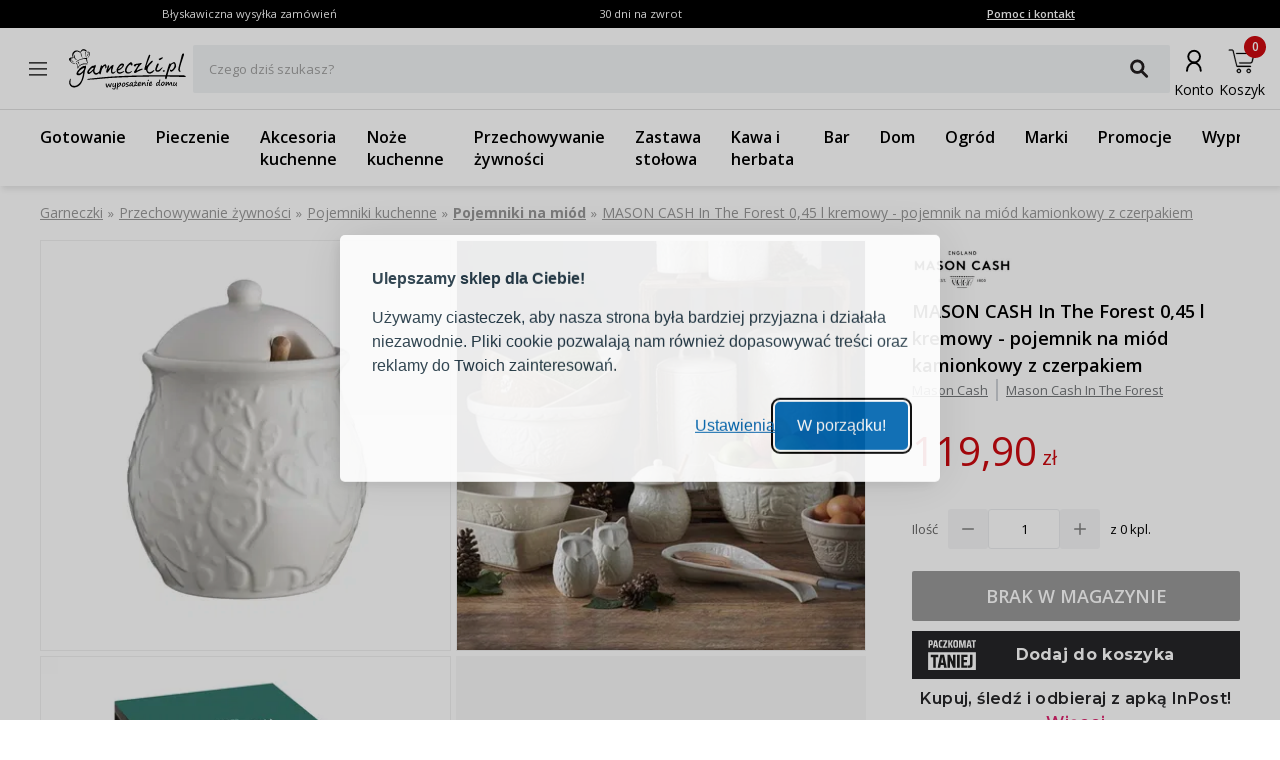

--- FILE ---
content_type: application/javascript; charset=UTF-8
request_url: https://www.garneczki.pl/_next/static/chunks/1346-f9f27bc5fb94218d.js
body_size: 85405
content:
(self.webpackChunk_N_E=self.webpackChunk_N_E||[]).push([[1346],{55754:function(e,t,n){"use strict";function addLeadingZeros(e,t){for(var n=Math.abs(e).toString();n.length<t;)n="0"+n;return(e<0?"-":"")+n}n.d(t,{Z:function(){return addLeadingZeros}})},76615:function(e,t,n){"use strict";n.d(t,{Z:function(){return f}});var i={lessThanXSeconds:{one:"less than a second",other:"less than {{count}} seconds"},xSeconds:{one:"1 second",other:"{{count}} seconds"},halfAMinute:"half a minute",lessThanXMinutes:{one:"less than a minute",other:"less than {{count}} minutes"},xMinutes:{one:"1 minute",other:"{{count}} minutes"},aboutXHours:{one:"about 1 hour",other:"about {{count}} hours"},xHours:{one:"1 hour",other:"{{count}} hours"},xDays:{one:"1 day",other:"{{count}} days"},aboutXWeeks:{one:"about 1 week",other:"about {{count}} weeks"},xWeeks:{one:"1 week",other:"{{count}} weeks"},aboutXMonths:{one:"about 1 month",other:"about {{count}} months"},xMonths:{one:"1 month",other:"{{count}} months"},aboutXYears:{one:"about 1 year",other:"about {{count}} years"},xYears:{one:"1 year",other:"{{count}} years"},overXYears:{one:"over 1 year",other:"over {{count}} years"},almostXYears:{one:"almost 1 year",other:"almost {{count}} years"}},o=n(43727),s={date:(0,o.Z)({formats:{full:"EEEE, MMMM do, y",long:"MMMM do, y",medium:"MMM d, y",short:"MM/dd/yyyy"},defaultWidth:"full"}),time:(0,o.Z)({formats:{full:"h:mm:ss a zzzz",long:"h:mm:ss a z",medium:"h:mm:ss a",short:"h:mm a"},defaultWidth:"full"}),dateTime:(0,o.Z)({formats:{full:"{{date}} 'at' {{time}}",long:"{{date}} 'at' {{time}}",medium:"{{date}}, {{time}}",short:"{{date}}, {{time}}"},defaultWidth:"full"})},l={lastWeek:"'last' eeee 'at' p",yesterday:"'yesterday at' p",today:"'today at' p",tomorrow:"'tomorrow at' p",nextWeek:"eeee 'at' p",other:"P"},u=n(30030),d={ordinalNumber:function(e,t){var n=Number(e),i=n%100;if(i>20||i<10)switch(i%10){case 1:return n+"st";case 2:return n+"nd";case 3:return n+"rd"}return n+"th"},era:(0,u.Z)({values:{narrow:["B","A"],abbreviated:["BC","AD"],wide:["Before Christ","Anno Domini"]},defaultWidth:"wide"}),quarter:(0,u.Z)({values:{narrow:["1","2","3","4"],abbreviated:["Q1","Q2","Q3","Q4"],wide:["1st quarter","2nd quarter","3rd quarter","4th quarter"]},defaultWidth:"wide",argumentCallback:function(e){return e-1}}),month:(0,u.Z)({values:{narrow:["J","F","M","A","M","J","J","A","S","O","N","D"],abbreviated:["Jan","Feb","Mar","Apr","May","Jun","Jul","Aug","Sep","Oct","Nov","Dec"],wide:["January","February","March","April","May","June","July","August","September","October","November","December"]},defaultWidth:"wide"}),day:(0,u.Z)({values:{narrow:["S","M","T","W","T","F","S"],short:["Su","Mo","Tu","We","Th","Fr","Sa"],abbreviated:["Sun","Mon","Tue","Wed","Thu","Fri","Sat"],wide:["Sunday","Monday","Tuesday","Wednesday","Thursday","Friday","Saturday"]},defaultWidth:"wide"}),dayPeriod:(0,u.Z)({values:{narrow:{am:"a",pm:"p",midnight:"mi",noon:"n",morning:"morning",afternoon:"afternoon",evening:"evening",night:"night"},abbreviated:{am:"AM",pm:"PM",midnight:"midnight",noon:"noon",morning:"morning",afternoon:"afternoon",evening:"evening",night:"night"},wide:{am:"a.m.",pm:"p.m.",midnight:"midnight",noon:"noon",morning:"morning",afternoon:"afternoon",evening:"evening",night:"night"}},defaultWidth:"wide",formattingValues:{narrow:{am:"a",pm:"p",midnight:"mi",noon:"n",morning:"in the morning",afternoon:"in the afternoon",evening:"in the evening",night:"at night"},abbreviated:{am:"AM",pm:"PM",midnight:"midnight",noon:"noon",morning:"in the morning",afternoon:"in the afternoon",evening:"in the evening",night:"at night"},wide:{am:"a.m.",pm:"p.m.",midnight:"midnight",noon:"noon",morning:"in the morning",afternoon:"in the afternoon",evening:"in the evening",night:"at night"}},defaultFormattingWidth:"wide"})},p=n(64963),f={code:"en-US",formatDistance:function(e,t,n){var o,s=i[e];return(o="string"==typeof s?s:1===t?s.one:s.other.replace("{{count}}",t.toString()),null!=n&&n.addSuffix)?n.comparison&&n.comparison>0?"in "+o:o+" ago":o},formatLong:s,formatRelative:function(e,t,n,i){return l[e]},localize:d,match:{ordinalNumber:(0,n(65706).Z)({matchPattern:/^(\d+)(th|st|nd|rd)?/i,parsePattern:/\d+/i,valueCallback:function(e){return parseInt(e,10)}}),era:(0,p.Z)({matchPatterns:{narrow:/^(b|a)/i,abbreviated:/^(b\.?\s?c\.?|b\.?\s?c\.?\s?e\.?|a\.?\s?d\.?|c\.?\s?e\.?)/i,wide:/^(before christ|before common era|anno domini|common era)/i},defaultMatchWidth:"wide",parsePatterns:{any:[/^b/i,/^(a|c)/i]},defaultParseWidth:"any"}),quarter:(0,p.Z)({matchPatterns:{narrow:/^[1234]/i,abbreviated:/^q[1234]/i,wide:/^[1234](th|st|nd|rd)? quarter/i},defaultMatchWidth:"wide",parsePatterns:{any:[/1/i,/2/i,/3/i,/4/i]},defaultParseWidth:"any",valueCallback:function(e){return e+1}}),month:(0,p.Z)({matchPatterns:{narrow:/^[jfmasond]/i,abbreviated:/^(jan|feb|mar|apr|may|jun|jul|aug|sep|oct|nov|dec)/i,wide:/^(january|february|march|april|may|june|july|august|september|october|november|december)/i},defaultMatchWidth:"wide",parsePatterns:{narrow:[/^j/i,/^f/i,/^m/i,/^a/i,/^m/i,/^j/i,/^j/i,/^a/i,/^s/i,/^o/i,/^n/i,/^d/i],any:[/^ja/i,/^f/i,/^mar/i,/^ap/i,/^may/i,/^jun/i,/^jul/i,/^au/i,/^s/i,/^o/i,/^n/i,/^d/i]},defaultParseWidth:"any"}),day:(0,p.Z)({matchPatterns:{narrow:/^[smtwf]/i,short:/^(su|mo|tu|we|th|fr|sa)/i,abbreviated:/^(sun|mon|tue|wed|thu|fri|sat)/i,wide:/^(sunday|monday|tuesday|wednesday|thursday|friday|saturday)/i},defaultMatchWidth:"wide",parsePatterns:{narrow:[/^s/i,/^m/i,/^t/i,/^w/i,/^t/i,/^f/i,/^s/i],any:[/^su/i,/^m/i,/^tu/i,/^w/i,/^th/i,/^f/i,/^sa/i]},defaultParseWidth:"any"}),dayPeriod:(0,p.Z)({matchPatterns:{narrow:/^(a|p|mi|n|(in the|at) (morning|afternoon|evening|night))/i,any:/^([ap]\.?\s?m\.?|midnight|noon|(in the|at) (morning|afternoon|evening|night))/i},defaultMatchWidth:"any",parsePatterns:{any:{am:/^a/i,pm:/^p/i,midnight:/^mi/i,noon:/^no/i,morning:/morning/i,afternoon:/afternoon/i,evening:/evening/i,night:/night/i}},defaultParseWidth:"any"})},options:{weekStartsOn:0,firstWeekContainsDate:1}}},18229:function(e,t,n){"use strict";n.d(t,{j:function(){return getDefaultOptions}});var i={};function getDefaultOptions(){return i}},41790:function(e,t){"use strict";var dateLongFormatter=function(e,t){switch(e){case"P":return t.date({width:"short"});case"PP":return t.date({width:"medium"});case"PPP":return t.date({width:"long"});default:return t.date({width:"full"})}},timeLongFormatter=function(e,t){switch(e){case"p":return t.time({width:"short"});case"pp":return t.time({width:"medium"});case"ppp":return t.time({width:"long"});default:return t.time({width:"full"})}};t.Z={p:timeLongFormatter,P:function(e,t){var n,i=e.match(/(P+)(p+)?/)||[],o=i[1],s=i[2];if(!s)return dateLongFormatter(e,t);switch(o){case"P":n=t.dateTime({width:"short"});break;case"PP":n=t.dateTime({width:"medium"});break;case"PPP":n=t.dateTime({width:"long"});break;default:n=t.dateTime({width:"full"})}return n.replace("{{date}}",dateLongFormatter(o,t)).replace("{{time}}",timeLongFormatter(s,t))}}},64855:function(e,t,n){"use strict";function getTimezoneOffsetInMilliseconds(e){var t=new Date(Date.UTC(e.getFullYear(),e.getMonth(),e.getDate(),e.getHours(),e.getMinutes(),e.getSeconds(),e.getMilliseconds()));return t.setUTCFullYear(e.getFullYear()),e.getTime()-t.getTime()}n.d(t,{Z:function(){return getTimezoneOffsetInMilliseconds}})},98982:function(e,t,n){"use strict";n.d(t,{Z:function(){return getUTCISOWeek}});var i=n(55211),o=n(51262),s=n(43188),l=n(80363);function getUTCISOWeek(e){(0,l.Z)(1,arguments);var t=(0,i.default)(e);return Math.round(((0,o.Z)(t).getTime()-(function(e){(0,l.Z)(1,arguments);var t=(0,s.Z)(e),n=new Date(0);return n.setUTCFullYear(t,0,4),n.setUTCHours(0,0,0,0),(0,o.Z)(n)})(t).getTime())/6048e5)+1}},43188:function(e,t,n){"use strict";n.d(t,{Z:function(){return getUTCISOWeekYear}});var i=n(55211),o=n(80363),s=n(51262);function getUTCISOWeekYear(e){(0,o.Z)(1,arguments);var t=(0,i.default)(e),n=t.getUTCFullYear(),l=new Date(0);l.setUTCFullYear(n+1,0,4),l.setUTCHours(0,0,0,0);var u=(0,s.Z)(l),d=new Date(0);d.setUTCFullYear(n,0,4),d.setUTCHours(0,0,0,0);var p=(0,s.Z)(d);return t.getTime()>=u.getTime()?n+1:t.getTime()>=p.getTime()?n:n-1}},56524:function(e,t,n){"use strict";n.d(t,{Z:function(){return getUTCWeek}});var i=n(55211),o=n(27081),s=n(68426),l=n(80363),u=n(10065),d=n(18229);function getUTCWeek(e,t){(0,l.Z)(1,arguments);var n=(0,i.default)(e);return Math.round(((0,o.Z)(n,t).getTime()-(function(e,t){(0,l.Z)(1,arguments);var n,i,p,f,h,m,g,v,y=(0,d.j)(),w=(0,u.Z)(null!==(n=null!==(i=null!==(p=null!==(f=null==t?void 0:t.firstWeekContainsDate)&&void 0!==f?f:null==t?void 0:null===(h=t.locale)||void 0===h?void 0:null===(m=h.options)||void 0===m?void 0:m.firstWeekContainsDate)&&void 0!==p?p:y.firstWeekContainsDate)&&void 0!==i?i:null===(g=y.locale)||void 0===g?void 0:null===(v=g.options)||void 0===v?void 0:v.firstWeekContainsDate)&&void 0!==n?n:1),b=(0,s.Z)(e,t),S=new Date(0);return S.setUTCFullYear(b,0,w),S.setUTCHours(0,0,0,0),(0,o.Z)(S,t)})(n,t).getTime())/6048e5)+1}},68426:function(e,t,n){"use strict";n.d(t,{Z:function(){return getUTCWeekYear}});var i=n(55211),o=n(80363),s=n(27081),l=n(10065),u=n(18229);function getUTCWeekYear(e,t){(0,o.Z)(1,arguments);var n,d,p,f,h,m,g,v,y=(0,i.default)(e),w=y.getUTCFullYear(),b=(0,u.j)(),S=(0,l.Z)(null!==(n=null!==(d=null!==(p=null!==(f=null==t?void 0:t.firstWeekContainsDate)&&void 0!==f?f:null==t?void 0:null===(h=t.locale)||void 0===h?void 0:null===(m=h.options)||void 0===m?void 0:m.firstWeekContainsDate)&&void 0!==p?p:b.firstWeekContainsDate)&&void 0!==d?d:null===(g=b.locale)||void 0===g?void 0:null===(v=g.options)||void 0===v?void 0:v.firstWeekContainsDate)&&void 0!==n?n:1);if(!(S>=1&&S<=7))throw RangeError("firstWeekContainsDate must be between 1 and 7 inclusively");var k=new Date(0);k.setUTCFullYear(w+1,0,S),k.setUTCHours(0,0,0,0);var C=(0,s.Z)(k,t),D=new Date(0);D.setUTCFullYear(w,0,S),D.setUTCHours(0,0,0,0);var _=(0,s.Z)(D,t);return y.getTime()>=C.getTime()?w+1:y.getTime()>=_.getTime()?w:w-1}},1824:function(e,t,n){"use strict";n.d(t,{Z:function(){return isSameUTCWeek}});var i=n(80363),o=n(27081);function isSameUTCWeek(e,t,n){(0,i.Z)(2,arguments);var s=(0,o.Z)(e,n),l=(0,o.Z)(t,n);return s.getTime()===l.getTime()}},80604:function(e,t,n){"use strict";n.d(t,{Do:function(){return isProtectedWeekYearToken},Iu:function(){return isProtectedDayOfYearToken},qp:function(){return throwProtectedError}});var i=["D","DD"],o=["YY","YYYY"];function isProtectedDayOfYearToken(e){return -1!==i.indexOf(e)}function isProtectedWeekYearToken(e){return -1!==o.indexOf(e)}function throwProtectedError(e,t,n){if("YYYY"===e)throw RangeError("Use `yyyy` instead of `YYYY` (in `".concat(t,"`) for formatting years to the input `").concat(n,"`; see: https://github.com/date-fns/date-fns/blob/master/docs/unicodeTokens.md"));if("YY"===e)throw RangeError("Use `yy` instead of `YY` (in `".concat(t,"`) for formatting years to the input `").concat(n,"`; see: https://github.com/date-fns/date-fns/blob/master/docs/unicodeTokens.md"));if("D"===e)throw RangeError("Use `d` instead of `D` (in `".concat(t,"`) for formatting days of the month to the input `").concat(n,"`; see: https://github.com/date-fns/date-fns/blob/master/docs/unicodeTokens.md"));if("DD"===e)throw RangeError("Use `dd` instead of `DD` (in `".concat(t,"`) for formatting days of the month to the input `").concat(n,"`; see: https://github.com/date-fns/date-fns/blob/master/docs/unicodeTokens.md"))}},80363:function(e,t,n){"use strict";function requiredArgs(e,t){if(t.length<e)throw TypeError(e+" argument"+(e>1?"s":"")+" required, but only "+t.length+" present")}n.d(t,{Z:function(){return requiredArgs}})},51262:function(e,t,n){"use strict";n.d(t,{Z:function(){return startOfUTCISOWeek}});var i=n(55211),o=n(80363);function startOfUTCISOWeek(e){(0,o.Z)(1,arguments);var t=(0,i.default)(e),n=t.getUTCDay();return t.setUTCDate(t.getUTCDate()-((n<1?7:0)+n-1)),t.setUTCHours(0,0,0,0),t}},27081:function(e,t,n){"use strict";n.d(t,{Z:function(){return startOfUTCWeek}});var i=n(55211),o=n(80363),s=n(10065),l=n(18229);function startOfUTCWeek(e,t){(0,o.Z)(1,arguments);var n,u,d,p,f,h,m,g,v=(0,l.j)(),y=(0,s.Z)(null!==(n=null!==(u=null!==(d=null!==(p=null==t?void 0:t.weekStartsOn)&&void 0!==p?p:null==t?void 0:null===(f=t.locale)||void 0===f?void 0:null===(h=f.options)||void 0===h?void 0:h.weekStartsOn)&&void 0!==d?d:v.weekStartsOn)&&void 0!==u?u:null===(m=v.locale)||void 0===m?void 0:null===(g=m.options)||void 0===g?void 0:g.weekStartsOn)&&void 0!==n?n:0);if(!(y>=0&&y<=6))throw RangeError("weekStartsOn must be between 0 and 6 inclusively");var w=(0,i.default)(e),b=w.getUTCDay();return w.setUTCDate(w.getUTCDate()-((b<y?7:0)+b-y)),w.setUTCHours(0,0,0,0),w}},10065:function(e,t,n){"use strict";function toInteger(e){if(null===e||!0===e||!1===e)return NaN;var t=Number(e);return isNaN(t)?t:t<0?Math.ceil(t):Math.floor(t)}n.d(t,{Z:function(){return toInteger}})},6171:function(e,t,n){"use strict";n.r(t),n.d(t,{default:function(){return addDays}});var i=n(10065),o=n(55211),s=n(80363);function addDays(e,t){(0,s.Z)(2,arguments);var n=(0,o.default)(e),l=(0,i.Z)(t);return isNaN(l)?new Date(NaN):(l&&n.setDate(n.getDate()+l),n)}},51478:function(e,t,n){"use strict";n.r(t),n.d(t,{default:function(){return addHours}});var i=n(10065),o=n(6366),s=n(80363);function addHours(e,t){(0,s.Z)(2,arguments);var n=(0,i.Z)(t);return(0,o.Z)(e,36e5*n)}},6366:function(e,t,n){"use strict";n.d(t,{Z:function(){return addMilliseconds}});var i=n(10065),o=n(55211),s=n(80363);function addMilliseconds(e,t){(0,s.Z)(2,arguments);var n=(0,o.default)(e).getTime(),l=(0,i.Z)(t);return new Date(n+l)}},31975:function(e,t,n){"use strict";n.r(t),n.d(t,{default:function(){return addMinutes}});var i=n(10065),o=n(6366),s=n(80363);function addMinutes(e,t){(0,s.Z)(2,arguments);var n=(0,i.Z)(t);return(0,o.Z)(e,6e4*n)}},78019:function(e,t,n){"use strict";n.r(t),n.d(t,{default:function(){return addMonths}});var i=n(10065),o=n(55211),s=n(80363);function addMonths(e,t){(0,s.Z)(2,arguments);var n=(0,o.default)(e),l=(0,i.Z)(t);if(isNaN(l))return new Date(NaN);if(!l)return n;var u=n.getDate(),d=new Date(n.getTime());return(d.setMonth(n.getMonth()+l+1,0),u>=d.getDate())?d:(n.setFullYear(d.getFullYear(),d.getMonth(),u),n)}},24403:function(e,t,n){"use strict";n.r(t),n.d(t,{default:function(){return addQuarters}});var i=n(10065),o=n(78019),s=n(80363);function addQuarters(e,t){(0,s.Z)(2,arguments);var n=(0,i.Z)(t);return(0,o.default)(e,3*n)}},60335:function(e,t,n){"use strict";n.r(t),n.d(t,{default:function(){return addWeeks}});var i=n(10065),o=n(6171),s=n(80363);function addWeeks(e,t){(0,s.Z)(2,arguments);var n=(0,i.Z)(t);return(0,o.default)(e,7*n)}},73644:function(e,t,n){"use strict";n.r(t),n.d(t,{default:function(){return addYears}});var i=n(10065),o=n(78019),s=n(80363);function addYears(e,t){(0,s.Z)(2,arguments);var n=(0,i.Z)(t);return(0,o.default)(e,12*n)}},63114:function(e,t,n){"use strict";n.d(t,{qk:function(){return s},vh:function(){return o},yJ:function(){return i}});var i=6e4,o=36e5,s=1e3},83207:function(e,t,n){"use strict";n.r(t),n.d(t,{default:function(){return differenceInCalendarDays}});var i=n(64855),o=n(42153),s=n(80363);function differenceInCalendarDays(e,t){(0,s.Z)(2,arguments);var n=(0,o.default)(e),l=(0,o.default)(t);return Math.round((n.getTime()-(0,i.Z)(n)-(l.getTime()-(0,i.Z)(l)))/864e5)}},88601:function(e,t,n){"use strict";n.r(t),n.d(t,{default:function(){return differenceInCalendarMonths}});var i=n(55211),o=n(80363);function differenceInCalendarMonths(e,t){(0,o.Z)(2,arguments);var n=(0,i.default)(e),s=(0,i.default)(t);return 12*(n.getFullYear()-s.getFullYear())+(n.getMonth()-s.getMonth())}},65106:function(e,t,n){"use strict";n.r(t),n.d(t,{default:function(){return differenceInCalendarYears}});var i=n(55211),o=n(80363);function differenceInCalendarYears(e,t){(0,o.Z)(2,arguments);var n=(0,i.default)(e),s=(0,i.default)(t);return n.getFullYear()-s.getFullYear()}},56931:function(e,t,n){"use strict";n.r(t),n.d(t,{default:function(){return endOfDay}});var i=n(55211),o=n(80363);function endOfDay(e){(0,o.Z)(1,arguments);var t=(0,i.default)(e);return t.setHours(23,59,59,999),t}},29022:function(e,t,n){"use strict";n.r(t),n.d(t,{default:function(){return endOfMonth}});var i=n(55211),o=n(80363);function endOfMonth(e){(0,o.Z)(1,arguments);var t=(0,i.default)(e),n=t.getMonth();return t.setFullYear(t.getFullYear(),n+1,0),t.setHours(23,59,59,999),t}},95346:function(e,t,n){"use strict";n.r(t),n.d(t,{default:function(){return endOfWeek}});var i=n(18229),o=n(55211),s=n(10065),l=n(80363);function endOfWeek(e,t){(0,l.Z)(1,arguments);var n,u,d,p,f,h,m,g,v=(0,i.j)(),y=(0,s.Z)(null!==(n=null!==(u=null!==(d=null!==(p=null==t?void 0:t.weekStartsOn)&&void 0!==p?p:null==t?void 0:null===(f=t.locale)||void 0===f?void 0:null===(h=f.options)||void 0===h?void 0:h.weekStartsOn)&&void 0!==d?d:v.weekStartsOn)&&void 0!==u?u:null===(m=v.locale)||void 0===m?void 0:null===(g=m.options)||void 0===g?void 0:g.weekStartsOn)&&void 0!==n?n:0);if(!(y>=0&&y<=6))throw RangeError("weekStartsOn must be between 0 and 6 inclusively");var w=(0,o.default)(e),b=w.getDay();return w.setDate(w.getDate()+((b<y?-7:0)+6-(b-y))),w.setHours(23,59,59,999),w}},97227:function(e,t,n){"use strict";n.r(t),n.d(t,{default:function(){return endOfYear}});var i=n(55211),o=n(80363);function endOfYear(e){(0,o.Z)(1,arguments);var t=(0,i.default)(e),n=t.getFullYear();return t.setFullYear(n+1,0,0),t.setHours(23,59,59,999),t}},74576:function(e,t,n){"use strict";n.r(t),n.d(t,{default:function(){return format}});var i=n(72045),o=n(76690),s=n(55211),l=n(80363),u=n(98982),d=n(43188),p=n(56524),f=n(68426),h=n(55754),m={y:function(e,t){var n=e.getUTCFullYear(),i=n>0?n:1-n;return(0,h.Z)("yy"===t?i%100:i,t.length)},M:function(e,t){var n=e.getUTCMonth();return"M"===t?String(n+1):(0,h.Z)(n+1,2)},d:function(e,t){return(0,h.Z)(e.getUTCDate(),t.length)},a:function(e,t){var n=e.getUTCHours()/12>=1?"pm":"am";switch(t){case"a":case"aa":return n.toUpperCase();case"aaa":return n;case"aaaaa":return n[0];default:return"am"===n?"a.m.":"p.m."}},h:function(e,t){return(0,h.Z)(e.getUTCHours()%12||12,t.length)},H:function(e,t){return(0,h.Z)(e.getUTCHours(),t.length)},m:function(e,t){return(0,h.Z)(e.getUTCMinutes(),t.length)},s:function(e,t){return(0,h.Z)(e.getUTCSeconds(),t.length)},S:function(e,t){var n=t.length,i=e.getUTCMilliseconds();return(0,h.Z)(Math.floor(i*Math.pow(10,n-3)),t.length)}},g={midnight:"midnight",noon:"noon",morning:"morning",afternoon:"afternoon",evening:"evening",night:"night"};function formatTimezoneShort(e,t){var n=e>0?"-":"+",i=Math.abs(e),o=Math.floor(i/60),s=i%60;return 0===s?n+String(o):n+String(o)+(t||"")+(0,h.Z)(s,2)}function formatTimezoneWithOptionalMinutes(e,t){return e%60==0?(e>0?"-":"+")+(0,h.Z)(Math.abs(e)/60,2):formatTimezone(e,t)}function formatTimezone(e,t){var n=e>0?"-":"+",i=Math.abs(e);return n+(0,h.Z)(Math.floor(i/60),2)+(t||"")+(0,h.Z)(i%60,2)}var v={G:function(e,t,n){var i=e.getUTCFullYear()>0?1:0;switch(t){case"G":case"GG":case"GGG":return n.era(i,{width:"abbreviated"});case"GGGGG":return n.era(i,{width:"narrow"});default:return n.era(i,{width:"wide"})}},y:function(e,t,n){if("yo"===t){var i=e.getUTCFullYear(),o=i>0?i:1-i;return n.ordinalNumber(o,{unit:"year"})}return m.y(e,t)},Y:function(e,t,n,i){var o=(0,f.Z)(e,i),s=o>0?o:1-o;if("YY"===t){var l=s%100;return(0,h.Z)(l,2)}return"Yo"===t?n.ordinalNumber(s,{unit:"year"}):(0,h.Z)(s,t.length)},R:function(e,t){var n=(0,d.Z)(e);return(0,h.Z)(n,t.length)},u:function(e,t){var n=e.getUTCFullYear();return(0,h.Z)(n,t.length)},Q:function(e,t,n){var i=Math.ceil((e.getUTCMonth()+1)/3);switch(t){case"Q":return String(i);case"QQ":return(0,h.Z)(i,2);case"Qo":return n.ordinalNumber(i,{unit:"quarter"});case"QQQ":return n.quarter(i,{width:"abbreviated",context:"formatting"});case"QQQQQ":return n.quarter(i,{width:"narrow",context:"formatting"});default:return n.quarter(i,{width:"wide",context:"formatting"})}},q:function(e,t,n){var i=Math.ceil((e.getUTCMonth()+1)/3);switch(t){case"q":return String(i);case"qq":return(0,h.Z)(i,2);case"qo":return n.ordinalNumber(i,{unit:"quarter"});case"qqq":return n.quarter(i,{width:"abbreviated",context:"standalone"});case"qqqqq":return n.quarter(i,{width:"narrow",context:"standalone"});default:return n.quarter(i,{width:"wide",context:"standalone"})}},M:function(e,t,n){var i=e.getUTCMonth();switch(t){case"M":case"MM":return m.M(e,t);case"Mo":return n.ordinalNumber(i+1,{unit:"month"});case"MMM":return n.month(i,{width:"abbreviated",context:"formatting"});case"MMMMM":return n.month(i,{width:"narrow",context:"formatting"});default:return n.month(i,{width:"wide",context:"formatting"})}},L:function(e,t,n){var i=e.getUTCMonth();switch(t){case"L":return String(i+1);case"LL":return(0,h.Z)(i+1,2);case"Lo":return n.ordinalNumber(i+1,{unit:"month"});case"LLL":return n.month(i,{width:"abbreviated",context:"standalone"});case"LLLLL":return n.month(i,{width:"narrow",context:"standalone"});default:return n.month(i,{width:"wide",context:"standalone"})}},w:function(e,t,n,i){var o=(0,p.Z)(e,i);return"wo"===t?n.ordinalNumber(o,{unit:"week"}):(0,h.Z)(o,t.length)},I:function(e,t,n){var i=(0,u.Z)(e);return"Io"===t?n.ordinalNumber(i,{unit:"week"}):(0,h.Z)(i,t.length)},d:function(e,t,n){return"do"===t?n.ordinalNumber(e.getUTCDate(),{unit:"date"}):m.d(e,t)},D:function(e,t,n){var i=function(e){(0,l.Z)(1,arguments);var t=(0,s.default)(e),n=t.getTime();return t.setUTCMonth(0,1),t.setUTCHours(0,0,0,0),Math.floor((n-t.getTime())/864e5)+1}(e);return"Do"===t?n.ordinalNumber(i,{unit:"dayOfYear"}):(0,h.Z)(i,t.length)},E:function(e,t,n){var i=e.getUTCDay();switch(t){case"E":case"EE":case"EEE":return n.day(i,{width:"abbreviated",context:"formatting"});case"EEEEE":return n.day(i,{width:"narrow",context:"formatting"});case"EEEEEE":return n.day(i,{width:"short",context:"formatting"});default:return n.day(i,{width:"wide",context:"formatting"})}},e:function(e,t,n,i){var o=e.getUTCDay(),s=(o-i.weekStartsOn+8)%7||7;switch(t){case"e":return String(s);case"ee":return(0,h.Z)(s,2);case"eo":return n.ordinalNumber(s,{unit:"day"});case"eee":return n.day(o,{width:"abbreviated",context:"formatting"});case"eeeee":return n.day(o,{width:"narrow",context:"formatting"});case"eeeeee":return n.day(o,{width:"short",context:"formatting"});default:return n.day(o,{width:"wide",context:"formatting"})}},c:function(e,t,n,i){var o=e.getUTCDay(),s=(o-i.weekStartsOn+8)%7||7;switch(t){case"c":return String(s);case"cc":return(0,h.Z)(s,t.length);case"co":return n.ordinalNumber(s,{unit:"day"});case"ccc":return n.day(o,{width:"abbreviated",context:"standalone"});case"ccccc":return n.day(o,{width:"narrow",context:"standalone"});case"cccccc":return n.day(o,{width:"short",context:"standalone"});default:return n.day(o,{width:"wide",context:"standalone"})}},i:function(e,t,n){var i=e.getUTCDay(),o=0===i?7:i;switch(t){case"i":return String(o);case"ii":return(0,h.Z)(o,t.length);case"io":return n.ordinalNumber(o,{unit:"day"});case"iii":return n.day(i,{width:"abbreviated",context:"formatting"});case"iiiii":return n.day(i,{width:"narrow",context:"formatting"});case"iiiiii":return n.day(i,{width:"short",context:"formatting"});default:return n.day(i,{width:"wide",context:"formatting"})}},a:function(e,t,n){var i=e.getUTCHours()/12>=1?"pm":"am";switch(t){case"a":case"aa":return n.dayPeriod(i,{width:"abbreviated",context:"formatting"});case"aaa":return n.dayPeriod(i,{width:"abbreviated",context:"formatting"}).toLowerCase();case"aaaaa":return n.dayPeriod(i,{width:"narrow",context:"formatting"});default:return n.dayPeriod(i,{width:"wide",context:"formatting"})}},b:function(e,t,n){var i,o=e.getUTCHours();switch(i=12===o?g.noon:0===o?g.midnight:o/12>=1?"pm":"am",t){case"b":case"bb":return n.dayPeriod(i,{width:"abbreviated",context:"formatting"});case"bbb":return n.dayPeriod(i,{width:"abbreviated",context:"formatting"}).toLowerCase();case"bbbbb":return n.dayPeriod(i,{width:"narrow",context:"formatting"});default:return n.dayPeriod(i,{width:"wide",context:"formatting"})}},B:function(e,t,n){var i,o=e.getUTCHours();switch(i=o>=17?g.evening:o>=12?g.afternoon:o>=4?g.morning:g.night,t){case"B":case"BB":case"BBB":return n.dayPeriod(i,{width:"abbreviated",context:"formatting"});case"BBBBB":return n.dayPeriod(i,{width:"narrow",context:"formatting"});default:return n.dayPeriod(i,{width:"wide",context:"formatting"})}},h:function(e,t,n){if("ho"===t){var i=e.getUTCHours()%12;return 0===i&&(i=12),n.ordinalNumber(i,{unit:"hour"})}return m.h(e,t)},H:function(e,t,n){return"Ho"===t?n.ordinalNumber(e.getUTCHours(),{unit:"hour"}):m.H(e,t)},K:function(e,t,n){var i=e.getUTCHours()%12;return"Ko"===t?n.ordinalNumber(i,{unit:"hour"}):(0,h.Z)(i,t.length)},k:function(e,t,n){var i=e.getUTCHours();return(0===i&&(i=24),"ko"===t)?n.ordinalNumber(i,{unit:"hour"}):(0,h.Z)(i,t.length)},m:function(e,t,n){return"mo"===t?n.ordinalNumber(e.getUTCMinutes(),{unit:"minute"}):m.m(e,t)},s:function(e,t,n){return"so"===t?n.ordinalNumber(e.getUTCSeconds(),{unit:"second"}):m.s(e,t)},S:function(e,t){return m.S(e,t)},X:function(e,t,n,i){var o=(i._originalDate||e).getTimezoneOffset();if(0===o)return"Z";switch(t){case"X":return formatTimezoneWithOptionalMinutes(o);case"XXXX":case"XX":return formatTimezone(o);default:return formatTimezone(o,":")}},x:function(e,t,n,i){var o=(i._originalDate||e).getTimezoneOffset();switch(t){case"x":return formatTimezoneWithOptionalMinutes(o);case"xxxx":case"xx":return formatTimezone(o);default:return formatTimezone(o,":")}},O:function(e,t,n,i){var o=(i._originalDate||e).getTimezoneOffset();switch(t){case"O":case"OO":case"OOO":return"GMT"+formatTimezoneShort(o,":");default:return"GMT"+formatTimezone(o,":")}},z:function(e,t,n,i){var o=(i._originalDate||e).getTimezoneOffset();switch(t){case"z":case"zz":case"zzz":return"GMT"+formatTimezoneShort(o,":");default:return"GMT"+formatTimezone(o,":")}},t:function(e,t,n,i){var o=Math.floor((i._originalDate||e).getTime()/1e3);return(0,h.Z)(o,t.length)},T:function(e,t,n,i){var o=(i._originalDate||e).getTime();return(0,h.Z)(o,t.length)}},y=n(41790),w=n(64855),b=n(80604),S=n(10065),k=n(18229),C=n(76615),D=/[yYQqMLwIdDecihHKkms]o|(\w)\1*|''|'(''|[^'])+('|$)|./g,_=/P+p+|P+|p+|''|'(''|[^'])+('|$)|./g,P=/^'([^]*?)'?$/,x=/''/g,T=/[a-zA-Z]/;function format(e,t,n){(0,l.Z)(2,arguments);var u,d,p,f,h,m,g,M,O,N,L,I,A,W,Y,z,Z,R,j=String(t),H=(0,k.j)(),$=null!==(u=null!==(d=null==n?void 0:n.locale)&&void 0!==d?d:H.locale)&&void 0!==u?u:C.Z,B=(0,S.Z)(null!==(p=null!==(f=null!==(h=null!==(m=null==n?void 0:n.firstWeekContainsDate)&&void 0!==m?m:null==n?void 0:null===(g=n.locale)||void 0===g?void 0:null===(M=g.options)||void 0===M?void 0:M.firstWeekContainsDate)&&void 0!==h?h:H.firstWeekContainsDate)&&void 0!==f?f:null===(O=H.locale)||void 0===O?void 0:null===(N=O.options)||void 0===N?void 0:N.firstWeekContainsDate)&&void 0!==p?p:1);if(!(B>=1&&B<=7))throw RangeError("firstWeekContainsDate must be between 1 and 7 inclusively");var U=(0,S.Z)(null!==(L=null!==(I=null!==(A=null!==(W=null==n?void 0:n.weekStartsOn)&&void 0!==W?W:null==n?void 0:null===(Y=n.locale)||void 0===Y?void 0:null===(z=Y.options)||void 0===z?void 0:z.weekStartsOn)&&void 0!==A?A:H.weekStartsOn)&&void 0!==I?I:null===(Z=H.locale)||void 0===Z?void 0:null===(R=Z.options)||void 0===R?void 0:R.weekStartsOn)&&void 0!==L?L:0);if(!(U>=0&&U<=6))throw RangeError("weekStartsOn must be between 0 and 6 inclusively");if(!$.localize)throw RangeError("locale must contain localize property");if(!$.formatLong)throw RangeError("locale must contain formatLong property");var V=(0,s.default)(e);if(!(0,i.default)(V))throw RangeError("Invalid time value");var Q=(0,w.Z)(V),K=(0,o.Z)(V,Q),X={firstWeekContainsDate:B,weekStartsOn:U,locale:$,_originalDate:V};return j.match(_).map(function(e){var t=e[0];return"p"===t||"P"===t?(0,y.Z[t])(e,$.formatLong):e}).join("").match(D).map(function(i){if("''"===i)return"'";var o,s=i[0];if("'"===s)return(o=i.match(P))?o[1].replace(x,"'"):i;var l=v[s];if(l)return!(null!=n&&n.useAdditionalWeekYearTokens)&&(0,b.Do)(i)&&(0,b.qp)(i,t,String(e)),!(null!=n&&n.useAdditionalDayOfYearTokens)&&(0,b.Iu)(i)&&(0,b.qp)(i,t,String(e)),l(K,i,$.localize,X);if(s.match(T))throw RangeError("Format string contains an unescaped latin alphabet character `"+s+"`");return i}).join("")}},32894:function(e,t,n){"use strict";n.r(t),n.d(t,{default:function(){return getDate}});var i=n(55211),o=n(80363);function getDate(e){return(0,o.Z)(1,arguments),(0,i.default)(e).getDate()}},69471:function(e,t,n){"use strict";n.r(t),n.d(t,{default:function(){return getDay}});var i=n(55211),o=n(80363);function getDay(e){return(0,o.Z)(1,arguments),(0,i.default)(e).getDay()}},73740:function(e,t,n){"use strict";n.r(t),n.d(t,{default:function(){return getHours}});var i=n(55211),o=n(80363);function getHours(e){return(0,o.Z)(1,arguments),(0,i.default)(e).getHours()}},88908:function(e,t,n){"use strict";n.r(t),n.d(t,{default:function(){return getISOWeek}});var i=n(55211),o=n(90038),s=n(80363);function startOfISOWeek(e){return(0,s.Z)(1,arguments),(0,o.default)(e,{weekStartsOn:1})}function getISOWeek(e){(0,s.Z)(1,arguments);var t=(0,i.default)(e);return Math.round((startOfISOWeek(t).getTime()-(function(e){(0,s.Z)(1,arguments);var t=function(e){(0,s.Z)(1,arguments);var t=(0,i.default)(e),n=t.getFullYear(),o=new Date(0);o.setFullYear(n+1,0,4),o.setHours(0,0,0,0);var l=startOfISOWeek(o),u=new Date(0);u.setFullYear(n,0,4),u.setHours(0,0,0,0);var d=startOfISOWeek(u);return t.getTime()>=l.getTime()?n+1:t.getTime()>=d.getTime()?n:n-1}(e),n=new Date(0);return n.setFullYear(t,0,4),n.setHours(0,0,0,0),startOfISOWeek(n)})(t).getTime())/6048e5)+1}},19723:function(e,t,n){"use strict";n.r(t),n.d(t,{default:function(){return getMinutes}});var i=n(55211),o=n(80363);function getMinutes(e){return(0,o.Z)(1,arguments),(0,i.default)(e).getMinutes()}},49388:function(e,t,n){"use strict";n.r(t),n.d(t,{default:function(){return getMonth}});var i=n(55211),o=n(80363);function getMonth(e){return(0,o.Z)(1,arguments),(0,i.default)(e).getMonth()}},4586:function(e,t,n){"use strict";n.r(t),n.d(t,{default:function(){return getQuarter}});var i=n(55211),o=n(80363);function getQuarter(e){return(0,o.Z)(1,arguments),Math.floor((0,i.default)(e).getMonth()/3)+1}},48460:function(e,t,n){"use strict";n.r(t),n.d(t,{default:function(){return getSeconds}});var i=n(55211),o=n(80363);function getSeconds(e){return(0,o.Z)(1,arguments),(0,i.default)(e).getSeconds()}},53380:function(e,t,n){"use strict";n.r(t),n.d(t,{default:function(){return getTime}});var i=n(55211),o=n(80363);function getTime(e){return(0,o.Z)(1,arguments),(0,i.default)(e).getTime()}},2148:function(e,t,n){"use strict";n.r(t),n.d(t,{default:function(){return getYear}});var i=n(55211),o=n(80363);function getYear(e){return(0,o.Z)(1,arguments),(0,i.default)(e).getFullYear()}},62738:function(e,t,n){"use strict";n.r(t),n.d(t,{default:function(){return isAfter}});var i=n(55211),o=n(80363);function isAfter(e,t){(0,o.Z)(2,arguments);var n=(0,i.default)(e),s=(0,i.default)(t);return n.getTime()>s.getTime()}},22491:function(e,t,n){"use strict";n.r(t),n.d(t,{default:function(){return isBefore}});var i=n(55211),o=n(80363);function isBefore(e,t){(0,o.Z)(2,arguments);var n=(0,i.default)(e),s=(0,i.default)(t);return n.getTime()<s.getTime()}},97950:function(e,t,n){"use strict";n.r(t),n.d(t,{default:function(){return isDate}});var i=n(62255),o=n(80363);function isDate(e){return(0,o.Z)(1,arguments),e instanceof Date||"object"===(0,i.Z)(e)&&"[object Date]"===Object.prototype.toString.call(e)}},40229:function(e,t,n){"use strict";n.r(t),n.d(t,{default:function(){return isEqual}});var i=n(55211),o=n(80363);function isEqual(e,t){(0,o.Z)(2,arguments);var n=(0,i.default)(e),s=(0,i.default)(t);return n.getTime()===s.getTime()}},97932:function(e,t,n){"use strict";n.r(t),n.d(t,{default:function(){return isSameDay}});var i=n(42153),o=n(80363);function isSameDay(e,t){(0,o.Z)(2,arguments);var n=(0,i.default)(e),s=(0,i.default)(t);return n.getTime()===s.getTime()}},95550:function(e,t,n){"use strict";n.r(t),n.d(t,{default:function(){return isSameMonth}});var i=n(55211),o=n(80363);function isSameMonth(e,t){(0,o.Z)(2,arguments);var n=(0,i.default)(e),s=(0,i.default)(t);return n.getFullYear()===s.getFullYear()&&n.getMonth()===s.getMonth()}},67e3:function(e,t,n){"use strict";n.r(t),n.d(t,{default:function(){return isSameQuarter}});var i=n(50205),o=n(80363);function isSameQuarter(e,t){(0,o.Z)(2,arguments);var n=(0,i.default)(e),s=(0,i.default)(t);return n.getTime()===s.getTime()}},31190:function(e,t,n){"use strict";n.r(t),n.d(t,{default:function(){return isSameYear}});var i=n(55211),o=n(80363);function isSameYear(e,t){(0,o.Z)(2,arguments);var n=(0,i.default)(e),s=(0,i.default)(t);return n.getFullYear()===s.getFullYear()}},72045:function(e,t,n){"use strict";n.r(t),n.d(t,{default:function(){return isValid}});var i=n(97950),o=n(55211),s=n(80363);function isValid(e){return(0,s.Z)(1,arguments),(!!(0,i.default)(e)||"number"==typeof e)&&!isNaN(Number((0,o.default)(e)))}},34503:function(e,t,n){"use strict";n.r(t),n.d(t,{default:function(){return isWithinInterval}});var i=n(55211),o=n(80363);function isWithinInterval(e,t){(0,o.Z)(2,arguments);var n=(0,i.default)(e).getTime(),s=(0,i.default)(t.start).getTime(),l=(0,i.default)(t.end).getTime();if(!(s<=l))throw RangeError("Invalid interval");return n>=s&&n<=l}},43727:function(e,t,n){"use strict";function buildFormatLongFn(e){return function(){var t=arguments.length>0&&void 0!==arguments[0]?arguments[0]:{},n=t.width?String(t.width):e.defaultWidth;return e.formats[n]||e.formats[e.defaultWidth]}}n.d(t,{Z:function(){return buildFormatLongFn}})},30030:function(e,t,n){"use strict";function buildLocalizeFn(e){return function(t,n){var i;if("formatting"===(null!=n&&n.context?String(n.context):"standalone")&&e.formattingValues){var o=e.defaultFormattingWidth||e.defaultWidth,s=null!=n&&n.width?String(n.width):o;i=e.formattingValues[s]||e.formattingValues[o]}else{var l=e.defaultWidth,u=null!=n&&n.width?String(n.width):e.defaultWidth;i=e.values[u]||e.values[l]}return i[e.argumentCallback?e.argumentCallback(t):t]}}n.d(t,{Z:function(){return buildLocalizeFn}})},64963:function(e,t,n){"use strict";function buildMatchFn(e){return function(t){var n,i=arguments.length>1&&void 0!==arguments[1]?arguments[1]:{},o=i.width,s=o&&e.matchPatterns[o]||e.matchPatterns[e.defaultMatchWidth],l=t.match(s);if(!l)return null;var u=l[0],d=o&&e.parsePatterns[o]||e.parsePatterns[e.defaultParseWidth],p=Array.isArray(d)?function(e,t){for(var n=0;n<e.length;n++)if(t(e[n]))return n}(d,function(e){return e.test(u)}):function(e,t){for(var n in e)if(e.hasOwnProperty(n)&&t(e[n]))return n}(d,function(e){return e.test(u)});return n=e.valueCallback?e.valueCallback(p):p,{value:n=i.valueCallback?i.valueCallback(n):n,rest:t.slice(u.length)}}}n.d(t,{Z:function(){return buildMatchFn}})},65706:function(e,t,n){"use strict";function buildMatchPatternFn(e){return function(t){var n=arguments.length>1&&void 0!==arguments[1]?arguments[1]:{},i=t.match(e.matchPattern);if(!i)return null;var o=i[0],s=t.match(e.parsePattern);if(!s)return null;var l=e.valueCallback?e.valueCallback(s[0]):s[0];return{value:l=n.valueCallback?n.valueCallback(l):l,rest:t.slice(o.length)}}}n.d(t,{Z:function(){return buildMatchPatternFn}})},83243:function(e,t,n){"use strict";n.d(t,{Z:function(){return h}});var i={lessThanXSeconds:{one:{regular:"m\xe9ně než sekunda",past:"před m\xe9ně než sekundou",future:"za m\xe9ně než sekundu"},few:{regular:"m\xe9ně než {{count}} sekundy",past:"před m\xe9ně než {{count}} sekundami",future:"za m\xe9ně než {{count}} sekundy"},many:{regular:"m\xe9ně než {{count}} sekund",past:"před m\xe9ně než {{count}} sekundami",future:"za m\xe9ně než {{count}} sekund"}},xSeconds:{one:{regular:"sekunda",past:"před sekundou",future:"za sekundu"},few:{regular:"{{count}} sekundy",past:"před {{count}} sekundami",future:"za {{count}} sekundy"},many:{regular:"{{count}} sekund",past:"před {{count}} sekundami",future:"za {{count}} sekund"}},halfAMinute:{type:"other",other:{regular:"půl minuty",past:"před půl minutou",future:"za půl minuty"}},lessThanXMinutes:{one:{regular:"m\xe9ně než minuta",past:"před m\xe9ně než minutou",future:"za m\xe9ně než minutu"},few:{regular:"m\xe9ně než {{count}} minuty",past:"před m\xe9ně než {{count}} minutami",future:"za m\xe9ně než {{count}} minuty"},many:{regular:"m\xe9ně než {{count}} minut",past:"před m\xe9ně než {{count}} minutami",future:"za m\xe9ně než {{count}} minut"}},xMinutes:{one:{regular:"minuta",past:"před minutou",future:"za minutu"},few:{regular:"{{count}} minuty",past:"před {{count}} minutami",future:"za {{count}} minuty"},many:{regular:"{{count}} minut",past:"před {{count}} minutami",future:"za {{count}} minut"}},aboutXHours:{one:{regular:"přibližně hodina",past:"přibližně před hodinou",future:"přibližně za hodinu"},few:{regular:"přibližně {{count}} hodiny",past:"přibližně před {{count}} hodinami",future:"přibližně za {{count}} hodiny"},many:{regular:"přibližně {{count}} hodin",past:"přibližně před {{count}} hodinami",future:"přibližně za {{count}} hodin"}},xHours:{one:{regular:"hodina",past:"před hodinou",future:"za hodinu"},few:{regular:"{{count}} hodiny",past:"před {{count}} hodinami",future:"za {{count}} hodiny"},many:{regular:"{{count}} hodin",past:"před {{count}} hodinami",future:"za {{count}} hodin"}},xDays:{one:{regular:"den",past:"před dnem",future:"za den"},few:{regular:"{{count}} dny",past:"před {{count}} dny",future:"za {{count}} dny"},many:{regular:"{{count}} dn\xed",past:"před {{count}} dny",future:"za {{count}} dn\xed"}},aboutXWeeks:{one:{regular:"přibližně t\xfdden",past:"přibližně před t\xfddnem",future:"přibližně za t\xfdden"},few:{regular:"přibližně {{count}} t\xfddny",past:"přibližně před {{count}} t\xfddny",future:"přibližně za {{count}} t\xfddny"},many:{regular:"přibližně {{count}} t\xfddnů",past:"přibližně před {{count}} t\xfddny",future:"přibližně za {{count}} t\xfddnů"}},xWeeks:{one:{regular:"t\xfdden",past:"před t\xfddnem",future:"za t\xfdden"},few:{regular:"{{count}} t\xfddny",past:"před {{count}} t\xfddny",future:"za {{count}} t\xfddny"},many:{regular:"{{count}} t\xfddnů",past:"před {{count}} t\xfddny",future:"za {{count}} t\xfddnů"}},aboutXMonths:{one:{regular:"přibližně měs\xedc",past:"přibližně před měs\xedcem",future:"přibližně za měs\xedc"},few:{regular:"přibližně {{count}} měs\xedce",past:"přibližně před {{count}} měs\xedci",future:"přibližně za {{count}} měs\xedce"},many:{regular:"přibližně {{count}} měs\xedců",past:"přibližně před {{count}} měs\xedci",future:"přibližně za {{count}} měs\xedců"}},xMonths:{one:{regular:"měs\xedc",past:"před měs\xedcem",future:"za měs\xedc"},few:{regular:"{{count}} měs\xedce",past:"před {{count}} měs\xedci",future:"za {{count}} měs\xedce"},many:{regular:"{{count}} měs\xedců",past:"před {{count}} měs\xedci",future:"za {{count}} měs\xedců"}},aboutXYears:{one:{regular:"přibližně rok",past:"přibližně před rokem",future:"přibližně za rok"},few:{regular:"přibližně {{count}} roky",past:"přibližně před {{count}} roky",future:"přibližně za {{count}} roky"},many:{regular:"přibližně {{count}} roků",past:"přibližně před {{count}} roky",future:"přibližně za {{count}} roků"}},xYears:{one:{regular:"rok",past:"před rokem",future:"za rok"},few:{regular:"{{count}} roky",past:"před {{count}} roky",future:"za {{count}} roky"},many:{regular:"{{count}} roků",past:"před {{count}} roky",future:"za {{count}} roků"}},overXYears:{one:{regular:"v\xedce než rok",past:"před v\xedce než rokem",future:"za v\xedce než rok"},few:{regular:"v\xedce než {{count}} roky",past:"před v\xedce než {{count}} roky",future:"za v\xedce než {{count}} roky"},many:{regular:"v\xedce než {{count}} roků",past:"před v\xedce než {{count}} roky",future:"za v\xedce než {{count}} roků"}},almostXYears:{one:{regular:"skoro rok",past:"skoro před rokem",future:"skoro za rok"},few:{regular:"skoro {{count}} roky",past:"skoro před {{count}} roky",future:"skoro za {{count}} roky"},many:{regular:"skoro {{count}} roků",past:"skoro před {{count}} roky",future:"skoro za {{count}} roků"}}},o=n(43727),s={date:(0,o.Z)({formats:{full:"EEEE, d. MMMM yyyy",long:"d. MMMM yyyy",medium:"d. M. yyyy",short:"dd.MM.yyyy"},defaultWidth:"full"}),time:(0,o.Z)({formats:{full:"H:mm:ss zzzz",long:"H:mm:ss z",medium:"H:mm:ss",short:"H:mm"},defaultWidth:"full"}),dateTime:(0,o.Z)({formats:{full:"{{date}} 'v' {{time}}",long:"{{date}} 'v' {{time}}",medium:"{{date}}, {{time}}",short:"{{date}}, {{time}}"},defaultWidth:"full"})},l=["neděli","ponděl\xed","\xfater\xfd","středu","čtvrtek","p\xe1tek","sobotu"],u={lastWeek:"'posledn\xed' eeee 've' p",yesterday:"'včera v' p",today:"'dnes v' p",tomorrow:"'z\xedtra v' p",nextWeek:function(e){return"'v "+l[e.getUTCDay()]+" o' p"},other:"P"},d=n(30030),p={ordinalNumber:function(e,t){return Number(e)+"."},era:(0,d.Z)({values:{narrow:["př. n. l.","n. l."],abbreviated:["př. n. l.","n. l."],wide:["před naš\xedm letopočtem","našeho letopočtu"]},defaultWidth:"wide"}),quarter:(0,d.Z)({values:{narrow:["1","2","3","4"],abbreviated:["1. čtvrtlet\xed","2. čtvrtlet\xed","3. čtvrtlet\xed","4. čtvrtlet\xed"],wide:["1. čtvrtlet\xed","2. čtvrtlet\xed","3. čtvrtlet\xed","4. čtvrtlet\xed"]},defaultWidth:"wide",argumentCallback:function(e){return e-1}}),month:(0,d.Z)({values:{narrow:["L","\xda","B","D","K","Č","Č","S","Z","Ř","L","P"],abbreviated:["led","\xfano","bře","dub","kvě","čvn","čvc","srp","z\xe1ř","ř\xedj","lis","pro"],wide:["leden","\xfanor","březen","duben","květen","červen","červenec","srpen","z\xe1ř\xed","ř\xedjen","listopad","prosinec"]},defaultWidth:"wide",formattingValues:{narrow:["L","\xda","B","D","K","Č","Č","S","Z","Ř","L","P"],abbreviated:["led","\xfano","bře","dub","kvě","čvn","čvc","srp","z\xe1ř","ř\xedj","lis","pro"],wide:["ledna","\xfanora","března","dubna","května","června","července","srpna","z\xe1ř\xed","ř\xedjna","listopadu","prosince"]},defaultFormattingWidth:"wide"}),day:(0,d.Z)({values:{narrow:["ne","po","\xfat","st","čt","p\xe1","so"],short:["ne","po","\xfat","st","čt","p\xe1","so"],abbreviated:["ned","pon","\xfate","stř","čtv","p\xe1t","sob"],wide:["neděle","ponděl\xed","\xfater\xfd","středa","čtvrtek","p\xe1tek","sobota"]},defaultWidth:"wide"}),dayPeriod:(0,d.Z)({values:{narrow:{am:"dop.",pm:"odp.",midnight:"půlnoc",noon:"poledne",morning:"r\xe1no",afternoon:"odpoledne",evening:"večer",night:"noc"},abbreviated:{am:"dop.",pm:"odp.",midnight:"půlnoc",noon:"poledne",morning:"r\xe1no",afternoon:"odpoledne",evening:"večer",night:"noc"},wide:{am:"dopoledne",pm:"odpoledne",midnight:"půlnoc",noon:"poledne",morning:"r\xe1no",afternoon:"odpoledne",evening:"večer",night:"noc"}},defaultWidth:"wide",formattingValues:{narrow:{am:"dop.",pm:"odp.",midnight:"půlnoc",noon:"poledne",morning:"r\xe1no",afternoon:"odpoledne",evening:"večer",night:"noc"},abbreviated:{am:"dop.",pm:"odp.",midnight:"půlnoc",noon:"poledne",morning:"r\xe1no",afternoon:"odpoledne",evening:"večer",night:"noc"},wide:{am:"dopoledne",pm:"odpoledne",midnight:"půlnoc",noon:"poledne",morning:"r\xe1no",afternoon:"odpoledne",evening:"večer",night:"noc"}},defaultFormattingWidth:"wide"})},f=n(64963),h={code:"cs",formatDistance:function(e,t,n){var o,s=i[e];o="other"===s.type?s.other:1===t?s.one:t>1&&t<5?s.few:s.many;var l=(null==n?void 0:n.addSuffix)===!0,u=null==n?void 0:n.comparison;return(l&&-1===u?o.past:l&&1===u?o.future:o.regular).replace("{{count}}",String(t))},formatLong:s,formatRelative:function(e,t){var n=u[e];return"function"==typeof n?n(t):n},localize:p,match:{ordinalNumber:(0,n(65706).Z)({matchPattern:/^(\d+)\.?/i,parsePattern:/\d+/i,valueCallback:function(e){return parseInt(e,10)}}),era:(0,f.Z)({matchPatterns:{narrow:/^(p[řr](\.|ed) Kr\.|p[řr](\.|ed) n\. l\.|po Kr\.|n\. l\.)/i,abbreviated:/^(p[řr](\.|ed) Kr\.|p[řr](\.|ed) n\. l\.|po Kr\.|n\. l\.)/i,wide:/^(p[řr](\.|ed) Kristem|p[řr](\.|ed) na[šs][íi]m letopo[čc]tem|po Kristu|na[šs]eho letopo[čc]tu)/i},defaultMatchWidth:"wide",parsePatterns:{any:[/^p[řr]/i,/^(po|n)/i]},defaultParseWidth:"any"}),quarter:(0,f.Z)({matchPatterns:{narrow:/^[1234]/i,abbreviated:/^[1234]\. [čc]tvrtlet[íi]/i,wide:/^[1234]\. [čc]tvrtlet[íi]/i},defaultMatchWidth:"wide",parsePatterns:{any:[/1/i,/2/i,/3/i,/4/i]},defaultParseWidth:"any",valueCallback:function(e){return e+1}}),month:(0,f.Z)({matchPatterns:{narrow:/^[lúubdkčcszřrlp]/i,abbreviated:/^(led|[úu]no|b[řr]e|dub|kv[ěe]|[čc]vn|[čc]vc|srp|z[áa][řr]|[řr][íi]j|lis|pro)/i,wide:/^(leden|ledna|[úu]nora?|b[řr]ezen|b[řr]ezna|duben|dubna|kv[ěe]ten|kv[ěe]tna|[čc]erven(ec|ce)?|[čc]ervna|srpen|srpna|z[áa][řr][íi]|[řr][íi]jen|[řr][íi]jna|listopad(a|u)?|prosinec|prosince)/i},defaultMatchWidth:"wide",parsePatterns:{narrow:[/^l/i,/^[úu]/i,/^b/i,/^d/i,/^k/i,/^[čc]/i,/^[čc]/i,/^s/i,/^z/i,/^[řr]/i,/^l/i,/^p/i],any:[/^led/i,/^[úu]n/i,/^b[řr]e/i,/^dub/i,/^kv[ěe]/i,/^[čc]vn|[čc]erven(?!\w)|[čc]ervna/i,/^[čc]vc|[čc]erven(ec|ce)/i,/^srp/i,/^z[áa][řr]/i,/^[řr][íi]j/i,/^lis/i,/^pro/i]},defaultParseWidth:"any"}),day:(0,f.Z)({matchPatterns:{narrow:/^[npuúsčps]/i,short:/^(ne|po|[úu]t|st|[čc]t|p[áa]|so)/i,abbreviated:/^(ned|pon|[úu]te|st[rř]|[čc]tv|p[áa]t|sob)/i,wide:/^(ned[ěe]le|pond[ěe]l[íi]|[úu]ter[ýy]|st[řr]eda|[čc]tvrtek|p[áa]tek|sobota)/i},defaultMatchWidth:"wide",parsePatterns:{narrow:[/^n/i,/^p/i,/^[úu]/i,/^s/i,/^[čc]/i,/^p/i,/^s/i],any:[/^ne/i,/^po/i,/^[úu]t/i,/^st/i,/^[čc]t/i,/^p[áa]/i,/^so/i]},defaultParseWidth:"any"}),dayPeriod:(0,f.Z)({matchPatterns:{any:/^dopoledne|dop\.?|odpoledne|odp\.?|p[ůu]lnoc|poledne|r[áa]no|odpoledne|ve[čc]er|(v )?noci?/i},defaultMatchWidth:"any",parsePatterns:{any:{am:/^dop/i,pm:/^odp/i,midnight:/^p[ůu]lnoc/i,noon:/^poledne/i,morning:/r[áa]no/i,afternoon:/odpoledne/i,evening:/ve[čc]er/i,night:/noc/i}},defaultParseWidth:"any"})},options:{weekStartsOn:1,firstWeekContainsDate:4}}},89190:function(e,t,n){"use strict";n.d(t,{Z:function(){return m}});var i={lessThanXSeconds:{standalone:{one:"weniger als 1 Sekunde",other:"weniger als {{count}} Sekunden"},withPreposition:{one:"weniger als 1 Sekunde",other:"weniger als {{count}} Sekunden"}},xSeconds:{standalone:{one:"1 Sekunde",other:"{{count}} Sekunden"},withPreposition:{one:"1 Sekunde",other:"{{count}} Sekunden"}},halfAMinute:{standalone:"halbe Minute",withPreposition:"halben Minute"},lessThanXMinutes:{standalone:{one:"weniger als 1 Minute",other:"weniger als {{count}} Minuten"},withPreposition:{one:"weniger als 1 Minute",other:"weniger als {{count}} Minuten"}},xMinutes:{standalone:{one:"1 Minute",other:"{{count}} Minuten"},withPreposition:{one:"1 Minute",other:"{{count}} Minuten"}},aboutXHours:{standalone:{one:"etwa 1 Stunde",other:"etwa {{count}} Stunden"},withPreposition:{one:"etwa 1 Stunde",other:"etwa {{count}} Stunden"}},xHours:{standalone:{one:"1 Stunde",other:"{{count}} Stunden"},withPreposition:{one:"1 Stunde",other:"{{count}} Stunden"}},xDays:{standalone:{one:"1 Tag",other:"{{count}} Tage"},withPreposition:{one:"1 Tag",other:"{{count}} Tagen"}},aboutXWeeks:{standalone:{one:"etwa 1 Woche",other:"etwa {{count}} Wochen"},withPreposition:{one:"etwa 1 Woche",other:"etwa {{count}} Wochen"}},xWeeks:{standalone:{one:"1 Woche",other:"{{count}} Wochen"},withPreposition:{one:"1 Woche",other:"{{count}} Wochen"}},aboutXMonths:{standalone:{one:"etwa 1 Monat",other:"etwa {{count}} Monate"},withPreposition:{one:"etwa 1 Monat",other:"etwa {{count}} Monaten"}},xMonths:{standalone:{one:"1 Monat",other:"{{count}} Monate"},withPreposition:{one:"1 Monat",other:"{{count}} Monaten"}},aboutXYears:{standalone:{one:"etwa 1 Jahr",other:"etwa {{count}} Jahre"},withPreposition:{one:"etwa 1 Jahr",other:"etwa {{count}} Jahren"}},xYears:{standalone:{one:"1 Jahr",other:"{{count}} Jahre"},withPreposition:{one:"1 Jahr",other:"{{count}} Jahren"}},overXYears:{standalone:{one:"mehr als 1 Jahr",other:"mehr als {{count}} Jahre"},withPreposition:{one:"mehr als 1 Jahr",other:"mehr als {{count}} Jahren"}},almostXYears:{standalone:{one:"fast 1 Jahr",other:"fast {{count}} Jahre"},withPreposition:{one:"fast 1 Jahr",other:"fast {{count}} Jahren"}}},o=n(43727),s={date:(0,o.Z)({formats:{full:"EEEE, do MMMM y",long:"do MMMM y",medium:"do MMM y",short:"dd.MM.y"},defaultWidth:"full"}),time:(0,o.Z)({formats:{full:"HH:mm:ss zzzz",long:"HH:mm:ss z",medium:"HH:mm:ss",short:"HH:mm"},defaultWidth:"full"}),dateTime:(0,o.Z)({formats:{full:"{{date}} 'um' {{time}}",long:"{{date}} 'um' {{time}}",medium:"{{date}} {{time}}",short:"{{date}} {{time}}"},defaultWidth:"full"})},l={lastWeek:"'letzten' eeee 'um' p",yesterday:"'gestern um' p",today:"'heute um' p",tomorrow:"'morgen um' p",nextWeek:"eeee 'um' p",other:"P"},u=n(30030),d={narrow:["J","F","M","A","M","J","J","A","S","O","N","D"],abbreviated:["Jan","Feb","M\xe4r","Apr","Mai","Jun","Jul","Aug","Sep","Okt","Nov","Dez"],wide:["Januar","Februar","M\xe4rz","April","Mai","Juni","Juli","August","September","Oktober","November","Dezember"]},p={narrow:d.narrow,abbreviated:["Jan.","Feb.","M\xe4rz","Apr.","Mai","Juni","Juli","Aug.","Sep.","Okt.","Nov.","Dez."],wide:d.wide},f={ordinalNumber:function(e){return Number(e)+"."},era:(0,u.Z)({values:{narrow:["v.Chr.","n.Chr."],abbreviated:["v.Chr.","n.Chr."],wide:["vor Christus","nach Christus"]},defaultWidth:"wide"}),quarter:(0,u.Z)({values:{narrow:["1","2","3","4"],abbreviated:["Q1","Q2","Q3","Q4"],wide:["1. Quartal","2. Quartal","3. Quartal","4. Quartal"]},defaultWidth:"wide",argumentCallback:function(e){return e-1}}),month:(0,u.Z)({values:d,formattingValues:p,defaultWidth:"wide"}),day:(0,u.Z)({values:{narrow:["S","M","D","M","D","F","S"],short:["So","Mo","Di","Mi","Do","Fr","Sa"],abbreviated:["So.","Mo.","Di.","Mi.","Do.","Fr.","Sa."],wide:["Sonntag","Montag","Dienstag","Mittwoch","Donnerstag","Freitag","Samstag"]},defaultWidth:"wide"}),dayPeriod:(0,u.Z)({values:{narrow:{am:"vm.",pm:"nm.",midnight:"Mitternacht",noon:"Mittag",morning:"Morgen",afternoon:"Nachm.",evening:"Abend",night:"Nacht"},abbreviated:{am:"vorm.",pm:"nachm.",midnight:"Mitternacht",noon:"Mittag",morning:"Morgen",afternoon:"Nachmittag",evening:"Abend",night:"Nacht"},wide:{am:"vormittags",pm:"nachmittags",midnight:"Mitternacht",noon:"Mittag",morning:"Morgen",afternoon:"Nachmittag",evening:"Abend",night:"Nacht"}},defaultWidth:"wide",formattingValues:{narrow:{am:"vm.",pm:"nm.",midnight:"Mitternacht",noon:"Mittag",morning:"morgens",afternoon:"nachm.",evening:"abends",night:"nachts"},abbreviated:{am:"vorm.",pm:"nachm.",midnight:"Mitternacht",noon:"Mittag",morning:"morgens",afternoon:"nachmittags",evening:"abends",night:"nachts"},wide:{am:"vormittags",pm:"nachmittags",midnight:"Mitternacht",noon:"Mittag",morning:"morgens",afternoon:"nachmittags",evening:"abends",night:"nachts"}},defaultFormattingWidth:"wide"})},h=n(64963),m={code:"de",formatDistance:function(e,t,n){var o,s=null!=n&&n.addSuffix?i[e].withPreposition:i[e].standalone;return(o="string"==typeof s?s:1===t?s.one:s.other.replace("{{count}}",String(t)),null!=n&&n.addSuffix)?n.comparison&&n.comparison>0?"in "+o:"vor "+o:o},formatLong:s,formatRelative:function(e,t,n,i){return l[e]},localize:f,match:{ordinalNumber:(0,n(65706).Z)({matchPattern:/^(\d+)(\.)?/i,parsePattern:/\d+/i,valueCallback:function(e){return parseInt(e)}}),era:(0,h.Z)({matchPatterns:{narrow:/^(v\.? ?Chr\.?|n\.? ?Chr\.?)/i,abbreviated:/^(v\.? ?Chr\.?|n\.? ?Chr\.?)/i,wide:/^(vor Christus|vor unserer Zeitrechnung|nach Christus|unserer Zeitrechnung)/i},defaultMatchWidth:"wide",parsePatterns:{any:[/^v/i,/^n/i]},defaultParseWidth:"any"}),quarter:(0,h.Z)({matchPatterns:{narrow:/^[1234]/i,abbreviated:/^q[1234]/i,wide:/^[1234](\.)? Quartal/i},defaultMatchWidth:"wide",parsePatterns:{any:[/1/i,/2/i,/3/i,/4/i]},defaultParseWidth:"any",valueCallback:function(e){return e+1}}),month:(0,h.Z)({matchPatterns:{narrow:/^[jfmasond]/i,abbreviated:/^(j[aä]n|feb|mär[z]?|apr|mai|jun[i]?|jul[i]?|aug|sep|okt|nov|dez)\.?/i,wide:/^(januar|februar|märz|april|mai|juni|juli|august|september|oktober|november|dezember)/i},defaultMatchWidth:"wide",parsePatterns:{narrow:[/^j/i,/^f/i,/^m/i,/^a/i,/^m/i,/^j/i,/^j/i,/^a/i,/^s/i,/^o/i,/^n/i,/^d/i],any:[/^j[aä]/i,/^f/i,/^mär/i,/^ap/i,/^mai/i,/^jun/i,/^jul/i,/^au/i,/^s/i,/^o/i,/^n/i,/^d/i]},defaultParseWidth:"any"}),day:(0,h.Z)({matchPatterns:{narrow:/^[smdmf]/i,short:/^(so|mo|di|mi|do|fr|sa)/i,abbreviated:/^(son?|mon?|die?|mit?|don?|fre?|sam?)\.?/i,wide:/^(sonntag|montag|dienstag|mittwoch|donnerstag|freitag|samstag)/i},defaultMatchWidth:"wide",parsePatterns:{any:[/^so/i,/^mo/i,/^di/i,/^mi/i,/^do/i,/^f/i,/^sa/i]},defaultParseWidth:"any"}),dayPeriod:(0,h.Z)({matchPatterns:{narrow:/^(vm\.?|nm\.?|Mitternacht|Mittag|morgens|nachm\.?|abends|nachts)/i,abbreviated:/^(vorm\.?|nachm\.?|Mitternacht|Mittag|morgens|nachm\.?|abends|nachts)/i,wide:/^(vormittags|nachmittags|Mitternacht|Mittag|morgens|nachmittags|abends|nachts)/i},defaultMatchWidth:"wide",parsePatterns:{any:{am:/^v/i,pm:/^n/i,midnight:/^Mitte/i,noon:/^Mitta/i,morning:/morgens/i,afternoon:/nachmittags/i,evening:/abends/i,night:/nachts/i}},defaultParseWidth:"any"})},options:{weekStartsOn:1,firstWeekContainsDate:4}}},61876:function(e,t,n){"use strict";n.d(t,{Z:function(){return y}});var i={lessThanXSeconds:{one:{regular:"mniej niż sekunda",past:"mniej niż sekundę",future:"mniej niż sekundę"},twoFour:"mniej niż {{count}} sekundy",other:"mniej niż {{count}} sekund"},xSeconds:{one:{regular:"sekunda",past:"sekundę",future:"sekundę"},twoFour:"{{count}} sekundy",other:"{{count}} sekund"},halfAMinute:{one:"p\xf3ł minuty",twoFour:"p\xf3ł minuty",other:"p\xf3ł minuty"},lessThanXMinutes:{one:{regular:"mniej niż minuta",past:"mniej niż minutę",future:"mniej niż minutę"},twoFour:"mniej niż {{count}} minuty",other:"mniej niż {{count}} minut"},xMinutes:{one:{regular:"minuta",past:"minutę",future:"minutę"},twoFour:"{{count}} minuty",other:"{{count}} minut"},aboutXHours:{one:{regular:"około godziny",past:"około godziny",future:"około godzinę"},twoFour:"około {{count}} godziny",other:"około {{count}} godzin"},xHours:{one:{regular:"godzina",past:"godzinę",future:"godzinę"},twoFour:"{{count}} godziny",other:"{{count}} godzin"},xDays:{one:{regular:"dzień",past:"dzień",future:"1 dzień"},twoFour:"{{count}} dni",other:"{{count}} dni"},aboutXWeeks:{one:"około tygodnia",twoFour:"około {{count}} tygodni",other:"około {{count}} tygodni"},xWeeks:{one:"tydzień",twoFour:"{{count}} tygodnie",other:"{{count}} tygodni"},aboutXMonths:{one:"około miesiąc",twoFour:"około {{count}} miesiące",other:"około {{count}} miesięcy"},xMonths:{one:"miesiąc",twoFour:"{{count}} miesiące",other:"{{count}} miesięcy"},aboutXYears:{one:"około rok",twoFour:"około {{count}} lata",other:"około {{count}} lat"},xYears:{one:"rok",twoFour:"{{count}} lata",other:"{{count}} lat"},overXYears:{one:"ponad rok",twoFour:"ponad {{count}} lata",other:"ponad {{count}} lat"},almostXYears:{one:"prawie rok",twoFour:"prawie {{count}} lata",other:"prawie {{count}} lat"}};function declension(e,t,n){var i=function(e,t){if(1===t)return e.one;var n=t%100;if(n<=20&&n>10)return e.other;var i=n%10;return i>=2&&i<=4?e.twoFour:e.other}(e,t);return("string"==typeof i?i:i[n]).replace("{{count}}",String(t))}var o=n(43727),s={date:(0,o.Z)({formats:{full:"EEEE, do MMMM y",long:"do MMMM y",medium:"do MMM y",short:"dd.MM.y"},defaultWidth:"full"}),time:(0,o.Z)({formats:{full:"HH:mm:ss zzzz",long:"HH:mm:ss z",medium:"HH:mm:ss",short:"HH:mm"},defaultWidth:"full"}),dateTime:(0,o.Z)({formats:{full:"{{date}} {{time}}",long:"{{date}} {{time}}",medium:"{{date}}, {{time}}",short:"{{date}}, {{time}}"},defaultWidth:"full"})},l=n(1824),u={masculine:"ostatni",feminine:"ostatnia"},d={masculine:"ten",feminine:"ta"},p={masculine:"następny",feminine:"następna"},f={0:"feminine",1:"masculine",2:"masculine",3:"feminine",4:"masculine",5:"masculine",6:"feminine"};function dayAndTimeWithAdjective(e,t,n,i){if((0,l.Z)(t,n,i))o=d;else if("lastWeek"===e)o=u;else if("nextWeek"===e)o=p;else throw Error("Cannot determine adjectives for token ".concat(e));var o,s=o[f[t.getUTCDay()]];return"'".concat(s,"' eeee 'o' p")}var h={lastWeek:dayAndTimeWithAdjective,yesterday:"'wczoraj o' p",today:"'dzisiaj o' p",tomorrow:"'jutro o' p",nextWeek:dayAndTimeWithAdjective,other:"P"},m=n(30030),g={ordinalNumber:function(e,t){return String(e)},era:(0,m.Z)({values:{narrow:["p.n.e.","n.e."],abbreviated:["p.n.e.","n.e."],wide:["przed naszą erą","naszej ery"]},defaultWidth:"wide"}),quarter:(0,m.Z)({values:{narrow:["1","2","3","4"],abbreviated:["I kw.","II kw.","III kw.","IV kw."],wide:["I kwartał","II kwartał","III kwartał","IV kwartał"]},defaultWidth:"wide",argumentCallback:function(e){return e-1}}),month:(0,m.Z)({values:{narrow:["S","L","M","K","M","C","L","S","W","P","L","G"],abbreviated:["sty","lut","mar","kwi","maj","cze","lip","sie","wrz","paź","lis","gru"],wide:["styczeń","luty","marzec","kwiecień","maj","czerwiec","lipiec","sierpień","wrzesień","październik","listopad","grudzień"]},defaultWidth:"wide",formattingValues:{narrow:["s","l","m","k","m","c","l","s","w","p","l","g"],abbreviated:["sty","lut","mar","kwi","maj","cze","lip","sie","wrz","paź","lis","gru"],wide:["stycznia","lutego","marca","kwietnia","maja","czerwca","lipca","sierpnia","września","października","listopada","grudnia"]},defaultFormattingWidth:"wide"}),day:(0,m.Z)({values:{narrow:["N","P","W","Ś","C","P","S"],short:["nie","pon","wto","śro","czw","pią","sob"],abbreviated:["niedz.","pon.","wt.","śr.","czw.","pt.","sob."],wide:["niedziela","poniedziałek","wtorek","środa","czwartek","piątek","sobota"]},defaultWidth:"wide",formattingValues:{narrow:["n","p","w","ś","c","p","s"],short:["nie","pon","wto","śro","czw","pią","sob"],abbreviated:["niedz.","pon.","wt.","śr.","czw.","pt.","sob."],wide:["niedziela","poniedziałek","wtorek","środa","czwartek","piątek","sobota"]},defaultFormattingWidth:"wide"}),dayPeriod:(0,m.Z)({values:{narrow:{am:"a",pm:"p",midnight:"p\xf3łn.",noon:"poł",morning:"rano",afternoon:"popoł.",evening:"wiecz.",night:"noc"},abbreviated:{am:"AM",pm:"PM",midnight:"p\xf3łnoc",noon:"południe",morning:"rano",afternoon:"popołudnie",evening:"wiecz\xf3r",night:"noc"},wide:{am:"AM",pm:"PM",midnight:"p\xf3łnoc",noon:"południe",morning:"rano",afternoon:"popołudnie",evening:"wiecz\xf3r",night:"noc"}},defaultWidth:"wide",formattingValues:{narrow:{am:"a",pm:"p",midnight:"o p\xf3łn.",noon:"w poł.",morning:"rano",afternoon:"po poł.",evening:"wiecz.",night:"w nocy"},abbreviated:{am:"AM",pm:"PM",midnight:"o p\xf3łnocy",noon:"w południe",morning:"rano",afternoon:"po południu",evening:"wieczorem",night:"w nocy"},wide:{am:"AM",pm:"PM",midnight:"o p\xf3łnocy",noon:"w południe",morning:"rano",afternoon:"po południu",evening:"wieczorem",night:"w nocy"}},defaultFormattingWidth:"wide"})},v=n(64963),y={code:"pl",formatDistance:function(e,t,n){var o=i[e];return null!=n&&n.addSuffix?n.comparison&&n.comparison>0?"za "+declension(o,t,"future"):declension(o,t,"past")+" temu":declension(o,t,"regular")},formatLong:s,formatRelative:function(e,t,n,i){var o=h[e];return"function"==typeof o?o(e,t,n,i):o},localize:g,match:{ordinalNumber:(0,n(65706).Z)({matchPattern:/^(\d+)?/i,parsePattern:/\d+/i,valueCallback:function(e){return parseInt(e,10)}}),era:(0,v.Z)({matchPatterns:{narrow:/^(p\.?\s*n\.?\s*e\.?\s*|n\.?\s*e\.?\s*)/i,abbreviated:/^(p\.?\s*n\.?\s*e\.?\s*|n\.?\s*e\.?\s*)/i,wide:/^(przed\s*nasz(ą|a)\s*er(ą|a)|naszej\s*ery)/i},defaultMatchWidth:"wide",parsePatterns:{any:[/^p/i,/^n/i]},defaultParseWidth:"any"}),quarter:(0,v.Z)({matchPatterns:{narrow:/^[1234]/i,abbreviated:/^(I|II|III|IV)\s*kw\.?/i,wide:/^(I|II|III|IV)\s*kwarta(ł|l)/i},defaultMatchWidth:"wide",parsePatterns:{narrow:[/1/i,/2/i,/3/i,/4/i],any:[/^I kw/i,/^II kw/i,/^III kw/i,/^IV kw/i]},defaultParseWidth:"any",valueCallback:function(e){return e+1}}),month:(0,v.Z)({matchPatterns:{narrow:/^[slmkcwpg]/i,abbreviated:/^(sty|lut|mar|kwi|maj|cze|lip|sie|wrz|pa(ź|z)|lis|gru)/i,wide:/^(stycznia|stycze(ń|n)|lutego|luty|marca|marzec|kwietnia|kwiecie(ń|n)|maja|maj|czerwca|czerwiec|lipca|lipiec|sierpnia|sierpie(ń|n)|wrze(ś|s)nia|wrzesie(ń|n)|pa(ź|z)dziernika|pa(ź|z)dziernik|listopada|listopad|grudnia|grudzie(ń|n))/i},defaultMatchWidth:"wide",parsePatterns:{narrow:[/^s/i,/^l/i,/^m/i,/^k/i,/^m/i,/^c/i,/^l/i,/^s/i,/^w/i,/^p/i,/^l/i,/^g/i],any:[/^st/i,/^lu/i,/^mar/i,/^k/i,/^maj/i,/^c/i,/^lip/i,/^si/i,/^w/i,/^p/i,/^lis/i,/^g/i]},defaultParseWidth:"any"}),day:(0,v.Z)({matchPatterns:{narrow:/^[npwścs]/i,short:/^(nie|pon|wto|(ś|s)ro|czw|pi(ą|a)|sob)/i,abbreviated:/^(niedz|pon|wt|(ś|s)r|czw|pt|sob)\.?/i,wide:/^(niedziela|poniedzia(ł|l)ek|wtorek|(ś|s)roda|czwartek|pi(ą|a)tek|sobota)/i},defaultMatchWidth:"wide",parsePatterns:{narrow:[/^n/i,/^p/i,/^w/i,/^ś/i,/^c/i,/^p/i,/^s/i],abbreviated:[/^n/i,/^po/i,/^w/i,/^(ś|s)r/i,/^c/i,/^pt/i,/^so/i],any:[/^n/i,/^po/i,/^w/i,/^(ś|s)r/i,/^c/i,/^pi/i,/^so/i]},defaultParseWidth:"any"}),dayPeriod:(0,v.Z)({matchPatterns:{narrow:/^(^a$|^p$|pó(ł|l)n\.?|o\s*pó(ł|l)n\.?|po(ł|l)\.?|w\s*po(ł|l)\.?|po\s*po(ł|l)\.?|rano|wiecz\.?|noc|w\s*nocy)/i,any:/^(am|pm|pó(ł|l)noc|o\s*pó(ł|l)nocy|po(ł|l)udnie|w\s*po(ł|l)udnie|popo(ł|l)udnie|po\s*po(ł|l)udniu|rano|wieczór|wieczorem|noc|w\s*nocy)/i},defaultMatchWidth:"any",parsePatterns:{narrow:{am:/^a$/i,pm:/^p$/i,midnight:/pó(ł|l)n/i,noon:/po(ł|l)/i,morning:/rano/i,afternoon:/po\s*po(ł|l)/i,evening:/wiecz/i,night:/noc/i},any:{am:/^am/i,pm:/^pm/i,midnight:/pó(ł|l)n/i,noon:/po(ł|l)/i,morning:/rano/i,afternoon:/po\s*po(ł|l)/i,evening:/wiecz/i,night:/noc/i}},defaultParseWidth:"any"})},options:{weekStartsOn:1,firstWeekContainsDate:4}}},59297:function(e,t,n){"use strict";function declension(e,t,n){return(1===t&&e.one?e.one:t>=2&&t<=4&&e.twoFour?e.twoFour:e.other)[n].replace("{{count}}",String(t))}function prefixPreposition(e){var t="";return"almost"===e&&(t="takmer"),"about"===e&&(t="približne"),t.length>0?t+" ":""}function suffixPreposition(e){var t="";return"lessThan"===e&&(t="menej než"),"over"===e&&(t="viac než"),t.length>0?t+" ":""}n.d(t,{Z:function(){return m}});var i={xSeconds:{one:{present:"sekunda",past:"sekundou",future:"sekundu"},twoFour:{present:"{{count}} sekundy",past:"{{count}} sekundami",future:"{{count}} sekundy"},other:{present:"{{count}} sek\xfand",past:"{{count}} sekundami",future:"{{count}} sek\xfand"}},halfAMinute:{other:{present:"pol min\xfaty",past:"pol min\xfatou",future:"pol min\xfaty"}},xMinutes:{one:{present:"min\xfata",past:"min\xfatou",future:"min\xfatu"},twoFour:{present:"{{count}} min\xfaty",past:"{{count}} min\xfatami",future:"{{count}} min\xfaty"},other:{present:"{{count}} min\xfat",past:"{{count}} min\xfatami",future:"{{count}} min\xfat"}},xHours:{one:{present:"hodina",past:"hodinou",future:"hodinu"},twoFour:{present:"{{count}} hodiny",past:"{{count}} hodinami",future:"{{count}} hodiny"},other:{present:"{{count}} hod\xedn",past:"{{count}} hodinami",future:"{{count}} hod\xedn"}},xDays:{one:{present:"deň",past:"dňom",future:"deň"},twoFour:{present:"{{count}} dni",past:"{{count}} dňami",future:"{{count}} dni"},other:{present:"{{count}} dn\xed",past:"{{count}} dňami",future:"{{count}} dn\xed"}},xWeeks:{one:{present:"t\xfdždeň",past:"t\xfdždňom",future:"t\xfdždeň"},twoFour:{present:"{{count}} t\xfdždne",past:"{{count}} t\xfdždňami",future:"{{count}} t\xfdždne"},other:{present:"{{count}} t\xfdždňov",past:"{{count}} t\xfdždňami",future:"{{count}} t\xfdždňov"}},xMonths:{one:{present:"mesiac",past:"mesiacom",future:"mesiac"},twoFour:{present:"{{count}} mesiace",past:"{{count}} mesiacmi",future:"{{count}} mesiace"},other:{present:"{{count}} mesiacov",past:"{{count}} mesiacmi",future:"{{count}} mesiacov"}},xYears:{one:{present:"rok",past:"rokom",future:"rok"},twoFour:{present:"{{count}} roky",past:"{{count}} rokmi",future:"{{count}} roky"},other:{present:"{{count}} rokov",past:"{{count}} rokmi",future:"{{count}} rokov"}}},o=n(43727),s={date:(0,o.Z)({formats:{full:"EEEE d. MMMM y",long:"d. MMMM y",medium:"d. M. y",short:"d. M. y"},defaultWidth:"full"}),time:(0,o.Z)({formats:{full:"H:mm:ss zzzz",long:"H:mm:ss z",medium:"H:mm:ss",short:"H:mm"},defaultWidth:"full"}),dateTime:(0,o.Z)({formats:{full:"{{date}}, {{time}}",long:"{{date}}, {{time}}",medium:"{{date}}, {{time}}",short:"{{date}} {{time}}"},defaultWidth:"full"})},l=n(1824),u=["nedeľu","pondelok","utorok","stredu","štvrtok","piatok","sobotu"];function thisWeek(e){var t=u[e];return 4===e?"'vo' eeee 'o' p":"'v "+t+" o' p"}var d={lastWeek:function(e,t,n){var i=e.getUTCDay();return(0,l.Z)(e,t,n)?thisWeek(i):function(e){var t=u[e];switch(e){case 0:case 3:case 6:return"'minul\xfa "+t+" o' p";default:return"'minul\xfd' eeee 'o' p"}}(i)},yesterday:"'včera o' p",today:"'dnes o' p",tomorrow:"'zajtra o' p",nextWeek:function(e,t,n){var i=e.getUTCDay();return(0,l.Z)(e,t,n)?thisWeek(i):function(e){var t=u[e];switch(e){case 0:case 4:case 6:return"'bud\xfacu "+t+" o' p";default:return"'bud\xfaci' eeee 'o' p"}}(i)},other:"P"},p=n(30030),f={ordinalNumber:function(e,t){return Number(e)+"."},era:(0,p.Z)({values:{narrow:["pred Kr.","po Kr."],abbreviated:["pred Kr.","po Kr."],wide:["pred Kristom","po Kristovi"]},defaultWidth:"wide"}),quarter:(0,p.Z)({values:{narrow:["1","2","3","4"],abbreviated:["Q1","Q2","Q3","Q4"],wide:["1. štvrťrok","2. štvrťrok","3. štvrťrok","4. štvrťrok"]},defaultWidth:"wide",argumentCallback:function(e){return e-1}}),month:(0,p.Z)({values:{narrow:["j","f","m","a","m","j","j","a","s","o","n","d"],abbreviated:["jan","feb","mar","apr","m\xe1j","j\xfan","j\xfal","aug","sep","okt","nov","dec"],wide:["janu\xe1r","febru\xe1r","marec","apr\xedl","m\xe1j","j\xfan","j\xfal","august","september","okt\xf3ber","november","december"]},defaultWidth:"wide",formattingValues:{narrow:["j","f","m","a","m","j","j","a","s","o","n","d"],abbreviated:["jan","feb","mar","apr","m\xe1j","j\xfan","j\xfal","aug","sep","okt","nov","dec"],wide:["janu\xe1ra","febru\xe1ra","marca","apr\xedla","m\xe1ja","j\xfana","j\xfala","augusta","septembra","okt\xf3bra","novembra","decembra"]},defaultFormattingWidth:"wide"}),day:(0,p.Z)({values:{narrow:["n","p","u","s","š","p","s"],short:["ne","po","ut","st","št","pi","so"],abbreviated:["ne","po","ut","st","št","pi","so"],wide:["nedeľa","pondelok","utorok","streda","štvrtok","piatok","sobota"]},defaultWidth:"wide"}),dayPeriod:(0,p.Z)({values:{narrow:{am:"AM",pm:"PM",midnight:"poln.",noon:"pol.",morning:"r\xe1no",afternoon:"pop.",evening:"več.",night:"noc"},abbreviated:{am:"AM",pm:"PM",midnight:"poln.",noon:"pol.",morning:"r\xe1no",afternoon:"popol.",evening:"večer",night:"noc"},wide:{am:"AM",pm:"PM",midnight:"polnoc",noon:"poludnie",morning:"r\xe1no",afternoon:"popoludnie",evening:"večer",night:"noc"}},defaultWidth:"wide",formattingValues:{narrow:{am:"AM",pm:"PM",midnight:"o poln.",noon:"nap.",morning:"r\xe1no",afternoon:"pop.",evening:"več.",night:"v n."},abbreviated:{am:"AM",pm:"PM",midnight:"o poln.",noon:"napol.",morning:"r\xe1no",afternoon:"popol.",evening:"večer",night:"v noci"},wide:{am:"AM",pm:"PM",midnight:"o polnoci",noon:"napoludnie",morning:"r\xe1no",afternoon:"popoludn\xed",evening:"večer",night:"v noci"}},defaultFormattingWidth:"wide"})},h=n(64963),m={code:"sk",formatDistance:function(e,t,n){var o,s=["lessThan","about","over","almost"].filter(function(t){return!!e.match(RegExp("^"+t))})[0]||"",l=i[(o=e.substring(s.length)).charAt(0).toLowerCase()+o.slice(1)];return null!=n&&n.addSuffix?n.comparison&&n.comparison>0?prefixPreposition(s)+"o "+suffixPreposition(s)+declension(l,t,"future"):prefixPreposition(s)+"pred "+suffixPreposition(s)+declension(l,t,"past"):prefixPreposition(s)+suffixPreposition(s)+declension(l,t,"present")},formatLong:s,formatRelative:function(e,t,n,i){var o=d[e];return"function"==typeof o?o(t,n,i):o},localize:f,match:{ordinalNumber:(0,n(65706).Z)({matchPattern:/^(\d+)\.?/i,parsePattern:/\d+/i,valueCallback:function(e){return parseInt(e,10)}}),era:(0,h.Z)({matchPatterns:{narrow:/^(pred Kr\.|pred n\. l\.|po Kr\.|n\. l\.)/i,abbreviated:/^(pred Kr\.|pred n\. l\.|po Kr\.|n\. l\.)/i,wide:/^(pred Kristom|pred na[šs][íi]m letopo[čc]tom|po Kristovi|n[áa][šs]ho letopo[čc]tu)/i},defaultMatchWidth:"wide",parsePatterns:{any:[/^pr/i,/^(po|n)/i]},defaultParseWidth:"any"}),quarter:(0,h.Z)({matchPatterns:{narrow:/^[1234]/i,abbreviated:/^q[1234]/i,wide:/^[1234]\. [šs]tvr[ťt]rok/i},defaultMatchWidth:"wide",parsePatterns:{any:[/1/i,/2/i,/3/i,/4/i]},defaultParseWidth:"any",valueCallback:function(e){return e+1}}),month:(0,h.Z)({matchPatterns:{narrow:/^[jfmasond]/i,abbreviated:/^(jan|feb|mar|apr|m[áa]j|j[úu]n|j[úu]l|aug|sep|okt|nov|dec)/i,wide:/^(janu[áa]ra?|febru[áa]ra?|(marec|marca)|apr[íi]la?|m[áa]ja?|j[úu]na?|j[úu]la?|augusta?|(september|septembra)|(okt[óo]ber|okt[óo]bra)|(november|novembra)|(december|decembra))/i},defaultMatchWidth:"wide",parsePatterns:{narrow:[/^j/i,/^f/i,/^m/i,/^a/i,/^m/i,/^j/i,/^j/i,/^a/i,/^s/i,/^o/i,/^n/i,/^d/i],any:[/^ja/i,/^f/i,/^mar/i,/^ap/i,/^m[áa]j/i,/^j[úu]n/i,/^j[úu]l/i,/^au/i,/^s/i,/^o/i,/^n/i,/^d/i]},defaultParseWidth:"any"}),day:(0,h.Z)({matchPatterns:{narrow:/^[npusšp]/i,short:/^(ne|po|ut|st|št|pi|so)/i,abbreviated:/^(ne|po|ut|st|št|pi|so)/i,wide:/^(nede[ľl]a|pondelok|utorok|streda|[šs]tvrtok|piatok|sobota])/i},defaultMatchWidth:"wide",parsePatterns:{narrow:[/^n/i,/^p/i,/^u/i,/^s/i,/^š/i,/^p/i,/^s/i],any:[/^n/i,/^po/i,/^u/i,/^st/i,/^(št|stv)/i,/^pi/i,/^so/i]},defaultParseWidth:"any"}),dayPeriod:(0,h.Z)({matchPatterns:{narrow:/^(am|pm|(o )?poln\.?|(nap\.?|pol\.?)|r[áa]no|pop\.?|ve[čc]\.?|(v n\.?|noc))/i,abbreviated:/^(am|pm|(o )?poln\.?|(napol\.?|pol\.?)|r[áa]no|pop\.?|ve[čc]er|(v )?noci?)/i,any:/^(am|pm|(o )?polnoci?|(na)?poludnie|r[áa]no|popoludn(ie|í|i)|ve[čc]er|(v )?noci?)/i},defaultMatchWidth:"any",parsePatterns:{any:{am:/^am/i,pm:/^pm/i,midnight:/poln/i,noon:/^(nap|(na)?pol(\.|u))/i,morning:/^r[áa]no/i,afternoon:/^pop/i,evening:/^ve[čc]/i,night:/^(noc|v n\.)/i}},defaultParseWidth:"any"})},options:{weekStartsOn:1,firstWeekContainsDate:4}}},81601:function(e,t,n){"use strict";n.r(t),n.d(t,{default:function(){return max}});var i=n(62255),o=n(55211),s=n(80363);function max(e){var t,n;if((0,s.Z)(1,arguments),e&&"function"==typeof e.forEach)t=e;else{if("object"!==(0,i.Z)(e)||null===e)return new Date(NaN);t=Array.prototype.slice.call(e)}return t.forEach(function(e){var t=(0,o.default)(e);(void 0===n||n<t||isNaN(Number(t)))&&(n=t)}),n||new Date(NaN)}},22913:function(e,t,n){"use strict";n.r(t),n.d(t,{default:function(){return min}});var i=n(62255),o=n(55211),s=n(80363);function min(e){var t,n;if((0,s.Z)(1,arguments),e&&"function"==typeof e.forEach)t=e;else{if("object"!==(0,i.Z)(e)||null===e)return new Date(NaN);t=Array.prototype.slice.call(e)}return t.forEach(function(e){var t=(0,o.default)(e);(void 0===n||n>t||isNaN(t.getDate()))&&(n=t)}),n||new Date(NaN)}},18770:function(e,t,n){"use strict";n.r(t),n.d(t,{default:function(){return parse}});var i=n(62255);function _arrayLikeToArray(e,t){(null==t||t>e.length)&&(t=e.length);for(var n=0,i=Array(t);n<t;n++)i[n]=e[n];return i}function _createForOfIteratorHelper(e,t){var n="undefined"!=typeof Symbol&&e[Symbol.iterator]||e["@@iterator"];if(!n){if(Array.isArray(e)||(n=function(e,t){if(e){if("string"==typeof e)return _arrayLikeToArray(e,t);var n=({}).toString.call(e).slice(8,-1);return"Object"===n&&e.constructor&&(n=e.constructor.name),"Map"===n||"Set"===n?Array.from(e):"Arguments"===n||/^(?:Ui|I)nt(?:8|16|32)(?:Clamped)?Array$/.test(n)?_arrayLikeToArray(e,t):void 0}}(e))||t&&e&&"number"==typeof e.length){n&&(e=n);var i=0,F=function(){};return{s:F,n:function(){return i>=e.length?{done:!0}:{done:!1,value:e[i++]}},e:function(e){throw e},f:F}}throw TypeError("Invalid attempt to iterate non-iterable instance.\nIn order to be iterable, non-array objects must have a [Symbol.iterator]() method.")}var o,s=!0,l=!1;return{s:function(){n=n.call(e)},n:function(){var e=n.next();return s=e.done,e},e:function(e){l=!0,o=e},f:function(){try{s||null==n.return||n.return()}finally{if(l)throw o}}}}var o=n(76615),s=n(76690),l=n(55211),u=n(41790),d=n(64855),p=n(80604),f=n(10065),h=n(80363),m=n(1533),g=n(13276);function _inherits(e,t){if("function"!=typeof t&&null!==t)throw TypeError("Super expression must either be null or a function");e.prototype=Object.create(t&&t.prototype,{constructor:{value:e,writable:!0,configurable:!0}}),Object.defineProperty(e,"prototype",{writable:!1}),t&&(0,g.Z)(e,t)}function _getPrototypeOf(e){return(_getPrototypeOf=Object.setPrototypeOf?Object.getPrototypeOf.bind():function(e){return e.__proto__||Object.getPrototypeOf(e)})(e)}function _isNativeReflectConstruct(){try{var e=!Boolean.prototype.valueOf.call(Reflect.construct(Boolean,[],function(){}))}catch(e){}return(_isNativeReflectConstruct=function(){return!!e})()}function _createSuper(e){var t=_isNativeReflectConstruct();return function(){var n,o=_getPrototypeOf(e);if(t){var s=_getPrototypeOf(this).constructor;n=Reflect.construct(o,arguments,s)}else n=o.apply(this,arguments);return function(e,t){if(t&&("object"==(0,i.Z)(t)||"function"==typeof t))return t;if(void 0!==t)throw TypeError("Derived constructors may only return object or undefined");return(0,m.Z)(e)}(this,n)}}function _classCallCheck(e,t){if(!(e instanceof t))throw TypeError("Cannot call a class as a function")}function toPropertyKey(e){var t=function(e,t){if("object"!=(0,i.Z)(e)||!e)return e;var n=e[Symbol.toPrimitive];if(void 0!==n){var o=n.call(e,t||"default");if("object"!=(0,i.Z)(o))return o;throw TypeError("@@toPrimitive must return a primitive value.")}return("string"===t?String:Number)(e)}(e,"string");return"symbol"==(0,i.Z)(t)?t:t+""}function _defineProperties(e,t){for(var n=0;n<t.length;n++){var i=t[n];i.enumerable=i.enumerable||!1,i.configurable=!0,"value"in i&&(i.writable=!0),Object.defineProperty(e,toPropertyKey(i.key),i)}}function _createClass(e,t,n){return t&&_defineProperties(e.prototype,t),n&&_defineProperties(e,n),Object.defineProperty(e,"prototype",{writable:!1}),e}function _defineProperty(e,t,n){return(t=toPropertyKey(t))in e?Object.defineProperty(e,t,{value:n,enumerable:!0,configurable:!0,writable:!0}):e[t]=n,e}var v=function(){function Setter(){_classCallCheck(this,Setter),_defineProperty(this,"priority",void 0),_defineProperty(this,"subPriority",0)}return _createClass(Setter,[{key:"validate",value:function(e,t){return!0}}]),Setter}(),y=function(e){_inherits(ValueSetter,e);var t=_createSuper(ValueSetter);function ValueSetter(e,n,i,o,s){var l;return _classCallCheck(this,ValueSetter),(l=t.call(this)).value=e,l.validateValue=n,l.setValue=i,l.priority=o,s&&(l.subPriority=s),l}return _createClass(ValueSetter,[{key:"validate",value:function(e,t){return this.validateValue(e,this.value,t)}},{key:"set",value:function(e,t,n){return this.setValue(e,t,this.value,n)}}]),ValueSetter}(v),w=function(e){_inherits(DateToSystemTimezoneSetter,e);var t=_createSuper(DateToSystemTimezoneSetter);function DateToSystemTimezoneSetter(){var e;_classCallCheck(this,DateToSystemTimezoneSetter);for(var n=arguments.length,i=Array(n),o=0;o<n;o++)i[o]=arguments[o];return e=t.call.apply(t,[this].concat(i)),_defineProperty((0,m.Z)(e),"priority",10),_defineProperty((0,m.Z)(e),"subPriority",-1),e}return _createClass(DateToSystemTimezoneSetter,[{key:"set",value:function(e,t){if(t.timestampIsSet)return e;var n=new Date(0);return n.setFullYear(e.getUTCFullYear(),e.getUTCMonth(),e.getUTCDate()),n.setHours(e.getUTCHours(),e.getUTCMinutes(),e.getUTCSeconds(),e.getUTCMilliseconds()),n}}]),DateToSystemTimezoneSetter}(v),b=function(){function Parser(){_classCallCheck(this,Parser),_defineProperty(this,"incompatibleTokens",void 0),_defineProperty(this,"priority",void 0),_defineProperty(this,"subPriority",void 0)}return _createClass(Parser,[{key:"run",value:function(e,t,n,i){var o=this.parse(e,t,n,i);return o?{setter:new y(o.value,this.validate,this.set,this.priority,this.subPriority),rest:o.rest}:null}},{key:"validate",value:function(e,t,n){return!0}}]),Parser}(),S=function(e){_inherits(EraParser,e);var t=_createSuper(EraParser);function EraParser(){var e;_classCallCheck(this,EraParser);for(var n=arguments.length,i=Array(n),o=0;o<n;o++)i[o]=arguments[o];return e=t.call.apply(t,[this].concat(i)),_defineProperty((0,m.Z)(e),"priority",140),_defineProperty((0,m.Z)(e),"incompatibleTokens",["R","u","t","T"]),e}return _createClass(EraParser,[{key:"parse",value:function(e,t,n){switch(t){case"G":case"GG":case"GGG":return n.era(e,{width:"abbreviated"})||n.era(e,{width:"narrow"});case"GGGGG":return n.era(e,{width:"narrow"});default:return n.era(e,{width:"wide"})||n.era(e,{width:"abbreviated"})||n.era(e,{width:"narrow"})}}},{key:"set",value:function(e,t,n){return t.era=n,e.setUTCFullYear(n,0,1),e.setUTCHours(0,0,0,0),e}}]),EraParser}(b),k=n(63114),C={month:/^(1[0-2]|0?\d)/,date:/^(3[0-1]|[0-2]?\d)/,dayOfYear:/^(36[0-6]|3[0-5]\d|[0-2]?\d?\d)/,week:/^(5[0-3]|[0-4]?\d)/,hour23h:/^(2[0-3]|[0-1]?\d)/,hour24h:/^(2[0-4]|[0-1]?\d)/,hour11h:/^(1[0-1]|0?\d)/,hour12h:/^(1[0-2]|0?\d)/,minute:/^[0-5]?\d/,second:/^[0-5]?\d/,singleDigit:/^\d/,twoDigits:/^\d{1,2}/,threeDigits:/^\d{1,3}/,fourDigits:/^\d{1,4}/,anyDigitsSigned:/^-?\d+/,singleDigitSigned:/^-?\d/,twoDigitsSigned:/^-?\d{1,2}/,threeDigitsSigned:/^-?\d{1,3}/,fourDigitsSigned:/^-?\d{1,4}/},D={basicOptionalMinutes:/^([+-])(\d{2})(\d{2})?|Z/,basic:/^([+-])(\d{2})(\d{2})|Z/,basicOptionalSeconds:/^([+-])(\d{2})(\d{2})((\d{2}))?|Z/,extended:/^([+-])(\d{2}):(\d{2})|Z/,extendedOptionalSeconds:/^([+-])(\d{2}):(\d{2})(:(\d{2}))?|Z/};function mapValue(e,t){return e?{value:t(e.value),rest:e.rest}:e}function parseNumericPattern(e,t){var n=t.match(e);return n?{value:parseInt(n[0],10),rest:t.slice(n[0].length)}:null}function parseTimezonePattern(e,t){var n=t.match(e);if(!n)return null;if("Z"===n[0])return{value:0,rest:t.slice(1)};var i="+"===n[1]?1:-1,o=n[2]?parseInt(n[2],10):0,s=n[3]?parseInt(n[3],10):0,l=n[5]?parseInt(n[5],10):0;return{value:i*(o*k.vh+s*k.yJ+l*k.qk),rest:t.slice(n[0].length)}}function parseAnyDigitsSigned(e){return parseNumericPattern(C.anyDigitsSigned,e)}function parseNDigits(e,t){switch(e){case 1:return parseNumericPattern(C.singleDigit,t);case 2:return parseNumericPattern(C.twoDigits,t);case 3:return parseNumericPattern(C.threeDigits,t);case 4:return parseNumericPattern(C.fourDigits,t);default:return parseNumericPattern(RegExp("^\\d{1,"+e+"}"),t)}}function parseNDigitsSigned(e,t){switch(e){case 1:return parseNumericPattern(C.singleDigitSigned,t);case 2:return parseNumericPattern(C.twoDigitsSigned,t);case 3:return parseNumericPattern(C.threeDigitsSigned,t);case 4:return parseNumericPattern(C.fourDigitsSigned,t);default:return parseNumericPattern(RegExp("^-?\\d{1,"+e+"}"),t)}}function dayPeriodEnumToHours(e){switch(e){case"morning":return 4;case"evening":return 17;case"pm":case"noon":case"afternoon":return 12;default:return 0}}function normalizeTwoDigitYear(e,t){var n,i=t>0,o=i?t:1-t;if(o<=50)n=e||100;else{var s=o+50;n=e+100*Math.floor(s/100)-(e>=s%100?100:0)}return i?n:1-n}function isLeapYearIndex(e){return e%400==0||e%4==0&&e%100!=0}var _=function(e){_inherits(YearParser,e);var t=_createSuper(YearParser);function YearParser(){var e;_classCallCheck(this,YearParser);for(var n=arguments.length,i=Array(n),o=0;o<n;o++)i[o]=arguments[o];return e=t.call.apply(t,[this].concat(i)),_defineProperty((0,m.Z)(e),"priority",130),_defineProperty((0,m.Z)(e),"incompatibleTokens",["Y","R","u","w","I","i","e","c","t","T"]),e}return _createClass(YearParser,[{key:"parse",value:function(e,t,n){var valueCallback=function(e){return{year:e,isTwoDigitYear:"yy"===t}};switch(t){case"y":return mapValue(parseNDigits(4,e),valueCallback);case"yo":return mapValue(n.ordinalNumber(e,{unit:"year"}),valueCallback);default:return mapValue(parseNDigits(t.length,e),valueCallback)}}},{key:"validate",value:function(e,t){return t.isTwoDigitYear||t.year>0}},{key:"set",value:function(e,t,n){var i=e.getUTCFullYear();if(n.isTwoDigitYear){var o=normalizeTwoDigitYear(n.year,i);return e.setUTCFullYear(o,0,1),e.setUTCHours(0,0,0,0),e}var s="era"in t&&1!==t.era?1-n.year:n.year;return e.setUTCFullYear(s,0,1),e.setUTCHours(0,0,0,0),e}}]),YearParser}(b),P=n(68426),x=n(27081),T=function(e){_inherits(LocalWeekYearParser,e);var t=_createSuper(LocalWeekYearParser);function LocalWeekYearParser(){var e;_classCallCheck(this,LocalWeekYearParser);for(var n=arguments.length,i=Array(n),o=0;o<n;o++)i[o]=arguments[o];return e=t.call.apply(t,[this].concat(i)),_defineProperty((0,m.Z)(e),"priority",130),_defineProperty((0,m.Z)(e),"incompatibleTokens",["y","R","u","Q","q","M","L","I","d","D","i","t","T"]),e}return _createClass(LocalWeekYearParser,[{key:"parse",value:function(e,t,n){var valueCallback=function(e){return{year:e,isTwoDigitYear:"YY"===t}};switch(t){case"Y":return mapValue(parseNDigits(4,e),valueCallback);case"Yo":return mapValue(n.ordinalNumber(e,{unit:"year"}),valueCallback);default:return mapValue(parseNDigits(t.length,e),valueCallback)}}},{key:"validate",value:function(e,t){return t.isTwoDigitYear||t.year>0}},{key:"set",value:function(e,t,n,i){var o=(0,P.Z)(e,i);if(n.isTwoDigitYear){var s=normalizeTwoDigitYear(n.year,o);return e.setUTCFullYear(s,0,i.firstWeekContainsDate),e.setUTCHours(0,0,0,0),(0,x.Z)(e,i)}var l="era"in t&&1!==t.era?1-n.year:n.year;return e.setUTCFullYear(l,0,i.firstWeekContainsDate),e.setUTCHours(0,0,0,0),(0,x.Z)(e,i)}}]),LocalWeekYearParser}(b),M=n(51262),O=function(e){_inherits(ISOWeekYearParser,e);var t=_createSuper(ISOWeekYearParser);function ISOWeekYearParser(){var e;_classCallCheck(this,ISOWeekYearParser);for(var n=arguments.length,i=Array(n),o=0;o<n;o++)i[o]=arguments[o];return e=t.call.apply(t,[this].concat(i)),_defineProperty((0,m.Z)(e),"priority",130),_defineProperty((0,m.Z)(e),"incompatibleTokens",["G","y","Y","u","Q","q","M","L","w","d","D","e","c","t","T"]),e}return _createClass(ISOWeekYearParser,[{key:"parse",value:function(e,t){return"R"===t?parseNDigitsSigned(4,e):parseNDigitsSigned(t.length,e)}},{key:"set",value:function(e,t,n){var i=new Date(0);return i.setUTCFullYear(n,0,4),i.setUTCHours(0,0,0,0),(0,M.Z)(i)}}]),ISOWeekYearParser}(b),N=function(e){_inherits(ExtendedYearParser,e);var t=_createSuper(ExtendedYearParser);function ExtendedYearParser(){var e;_classCallCheck(this,ExtendedYearParser);for(var n=arguments.length,i=Array(n),o=0;o<n;o++)i[o]=arguments[o];return e=t.call.apply(t,[this].concat(i)),_defineProperty((0,m.Z)(e),"priority",130),_defineProperty((0,m.Z)(e),"incompatibleTokens",["G","y","Y","R","w","I","i","e","c","t","T"]),e}return _createClass(ExtendedYearParser,[{key:"parse",value:function(e,t){return"u"===t?parseNDigitsSigned(4,e):parseNDigitsSigned(t.length,e)}},{key:"set",value:function(e,t,n){return e.setUTCFullYear(n,0,1),e.setUTCHours(0,0,0,0),e}}]),ExtendedYearParser}(b),L=function(e){_inherits(QuarterParser,e);var t=_createSuper(QuarterParser);function QuarterParser(){var e;_classCallCheck(this,QuarterParser);for(var n=arguments.length,i=Array(n),o=0;o<n;o++)i[o]=arguments[o];return e=t.call.apply(t,[this].concat(i)),_defineProperty((0,m.Z)(e),"priority",120),_defineProperty((0,m.Z)(e),"incompatibleTokens",["Y","R","q","M","L","w","I","d","D","i","e","c","t","T"]),e}return _createClass(QuarterParser,[{key:"parse",value:function(e,t,n){switch(t){case"Q":case"QQ":return parseNDigits(t.length,e);case"Qo":return n.ordinalNumber(e,{unit:"quarter"});case"QQQ":return n.quarter(e,{width:"abbreviated",context:"formatting"})||n.quarter(e,{width:"narrow",context:"formatting"});case"QQQQQ":return n.quarter(e,{width:"narrow",context:"formatting"});default:return n.quarter(e,{width:"wide",context:"formatting"})||n.quarter(e,{width:"abbreviated",context:"formatting"})||n.quarter(e,{width:"narrow",context:"formatting"})}}},{key:"validate",value:function(e,t){return t>=1&&t<=4}},{key:"set",value:function(e,t,n){return e.setUTCMonth((n-1)*3,1),e.setUTCHours(0,0,0,0),e}}]),QuarterParser}(b),I=function(e){_inherits(StandAloneQuarterParser,e);var t=_createSuper(StandAloneQuarterParser);function StandAloneQuarterParser(){var e;_classCallCheck(this,StandAloneQuarterParser);for(var n=arguments.length,i=Array(n),o=0;o<n;o++)i[o]=arguments[o];return e=t.call.apply(t,[this].concat(i)),_defineProperty((0,m.Z)(e),"priority",120),_defineProperty((0,m.Z)(e),"incompatibleTokens",["Y","R","Q","M","L","w","I","d","D","i","e","c","t","T"]),e}return _createClass(StandAloneQuarterParser,[{key:"parse",value:function(e,t,n){switch(t){case"q":case"qq":return parseNDigits(t.length,e);case"qo":return n.ordinalNumber(e,{unit:"quarter"});case"qqq":return n.quarter(e,{width:"abbreviated",context:"standalone"})||n.quarter(e,{width:"narrow",context:"standalone"});case"qqqqq":return n.quarter(e,{width:"narrow",context:"standalone"});default:return n.quarter(e,{width:"wide",context:"standalone"})||n.quarter(e,{width:"abbreviated",context:"standalone"})||n.quarter(e,{width:"narrow",context:"standalone"})}}},{key:"validate",value:function(e,t){return t>=1&&t<=4}},{key:"set",value:function(e,t,n){return e.setUTCMonth((n-1)*3,1),e.setUTCHours(0,0,0,0),e}}]),StandAloneQuarterParser}(b),A=function(e){_inherits(MonthParser,e);var t=_createSuper(MonthParser);function MonthParser(){var e;_classCallCheck(this,MonthParser);for(var n=arguments.length,i=Array(n),o=0;o<n;o++)i[o]=arguments[o];return e=t.call.apply(t,[this].concat(i)),_defineProperty((0,m.Z)(e),"incompatibleTokens",["Y","R","q","Q","L","w","I","D","i","e","c","t","T"]),_defineProperty((0,m.Z)(e),"priority",110),e}return _createClass(MonthParser,[{key:"parse",value:function(e,t,n){var valueCallback=function(e){return e-1};switch(t){case"M":return mapValue(parseNumericPattern(C.month,e),valueCallback);case"MM":return mapValue(parseNDigits(2,e),valueCallback);case"Mo":return mapValue(n.ordinalNumber(e,{unit:"month"}),valueCallback);case"MMM":return n.month(e,{width:"abbreviated",context:"formatting"})||n.month(e,{width:"narrow",context:"formatting"});case"MMMMM":return n.month(e,{width:"narrow",context:"formatting"});default:return n.month(e,{width:"wide",context:"formatting"})||n.month(e,{width:"abbreviated",context:"formatting"})||n.month(e,{width:"narrow",context:"formatting"})}}},{key:"validate",value:function(e,t){return t>=0&&t<=11}},{key:"set",value:function(e,t,n){return e.setUTCMonth(n,1),e.setUTCHours(0,0,0,0),e}}]),MonthParser}(b),W=function(e){_inherits(StandAloneMonthParser,e);var t=_createSuper(StandAloneMonthParser);function StandAloneMonthParser(){var e;_classCallCheck(this,StandAloneMonthParser);for(var n=arguments.length,i=Array(n),o=0;o<n;o++)i[o]=arguments[o];return e=t.call.apply(t,[this].concat(i)),_defineProperty((0,m.Z)(e),"priority",110),_defineProperty((0,m.Z)(e),"incompatibleTokens",["Y","R","q","Q","M","w","I","D","i","e","c","t","T"]),e}return _createClass(StandAloneMonthParser,[{key:"parse",value:function(e,t,n){var valueCallback=function(e){return e-1};switch(t){case"L":return mapValue(parseNumericPattern(C.month,e),valueCallback);case"LL":return mapValue(parseNDigits(2,e),valueCallback);case"Lo":return mapValue(n.ordinalNumber(e,{unit:"month"}),valueCallback);case"LLL":return n.month(e,{width:"abbreviated",context:"standalone"})||n.month(e,{width:"narrow",context:"standalone"});case"LLLLL":return n.month(e,{width:"narrow",context:"standalone"});default:return n.month(e,{width:"wide",context:"standalone"})||n.month(e,{width:"abbreviated",context:"standalone"})||n.month(e,{width:"narrow",context:"standalone"})}}},{key:"validate",value:function(e,t){return t>=0&&t<=11}},{key:"set",value:function(e,t,n){return e.setUTCMonth(n,1),e.setUTCHours(0,0,0,0),e}}]),StandAloneMonthParser}(b),Y=n(56524),z=function(e){_inherits(LocalWeekParser,e);var t=_createSuper(LocalWeekParser);function LocalWeekParser(){var e;_classCallCheck(this,LocalWeekParser);for(var n=arguments.length,i=Array(n),o=0;o<n;o++)i[o]=arguments[o];return e=t.call.apply(t,[this].concat(i)),_defineProperty((0,m.Z)(e),"priority",100),_defineProperty((0,m.Z)(e),"incompatibleTokens",["y","R","u","q","Q","M","L","I","d","D","i","t","T"]),e}return _createClass(LocalWeekParser,[{key:"parse",value:function(e,t,n){switch(t){case"w":return parseNumericPattern(C.week,e);case"wo":return n.ordinalNumber(e,{unit:"week"});default:return parseNDigits(t.length,e)}}},{key:"validate",value:function(e,t){return t>=1&&t<=53}},{key:"set",value:function(e,t,n,i){return(0,x.Z)(function(e,t,n){(0,h.Z)(2,arguments);var i=(0,l.default)(e),o=(0,f.Z)(t),s=(0,Y.Z)(i,n)-o;return i.setUTCDate(i.getUTCDate()-7*s),i}(e,n,i),i)}}]),LocalWeekParser}(b),Z=n(98982),R=function(e){_inherits(ISOWeekParser,e);var t=_createSuper(ISOWeekParser);function ISOWeekParser(){var e;_classCallCheck(this,ISOWeekParser);for(var n=arguments.length,i=Array(n),o=0;o<n;o++)i[o]=arguments[o];return e=t.call.apply(t,[this].concat(i)),_defineProperty((0,m.Z)(e),"priority",100),_defineProperty((0,m.Z)(e),"incompatibleTokens",["y","Y","u","q","Q","M","L","w","d","D","e","c","t","T"]),e}return _createClass(ISOWeekParser,[{key:"parse",value:function(e,t,n){switch(t){case"I":return parseNumericPattern(C.week,e);case"Io":return n.ordinalNumber(e,{unit:"week"});default:return parseNDigits(t.length,e)}}},{key:"validate",value:function(e,t){return t>=1&&t<=53}},{key:"set",value:function(e,t,n){return(0,M.Z)(function(e,t){(0,h.Z)(2,arguments);var n=(0,l.default)(e),i=(0,f.Z)(t),o=(0,Z.Z)(n)-i;return n.setUTCDate(n.getUTCDate()-7*o),n}(e,n))}}]),ISOWeekParser}(b),j=[31,28,31,30,31,30,31,31,30,31,30,31],H=[31,29,31,30,31,30,31,31,30,31,30,31],$=function(e){_inherits(DateParser,e);var t=_createSuper(DateParser);function DateParser(){var e;_classCallCheck(this,DateParser);for(var n=arguments.length,i=Array(n),o=0;o<n;o++)i[o]=arguments[o];return e=t.call.apply(t,[this].concat(i)),_defineProperty((0,m.Z)(e),"priority",90),_defineProperty((0,m.Z)(e),"subPriority",1),_defineProperty((0,m.Z)(e),"incompatibleTokens",["Y","R","q","Q","w","I","D","i","e","c","t","T"]),e}return _createClass(DateParser,[{key:"parse",value:function(e,t,n){switch(t){case"d":return parseNumericPattern(C.date,e);case"do":return n.ordinalNumber(e,{unit:"date"});default:return parseNDigits(t.length,e)}}},{key:"validate",value:function(e,t){var n=isLeapYearIndex(e.getUTCFullYear()),i=e.getUTCMonth();return n?t>=1&&t<=H[i]:t>=1&&t<=j[i]}},{key:"set",value:function(e,t,n){return e.setUTCDate(n),e.setUTCHours(0,0,0,0),e}}]),DateParser}(b),B=function(e){_inherits(DayOfYearParser,e);var t=_createSuper(DayOfYearParser);function DayOfYearParser(){var e;_classCallCheck(this,DayOfYearParser);for(var n=arguments.length,i=Array(n),o=0;o<n;o++)i[o]=arguments[o];return e=t.call.apply(t,[this].concat(i)),_defineProperty((0,m.Z)(e),"priority",90),_defineProperty((0,m.Z)(e),"subpriority",1),_defineProperty((0,m.Z)(e),"incompatibleTokens",["Y","R","q","Q","M","L","w","I","d","E","i","e","c","t","T"]),e}return _createClass(DayOfYearParser,[{key:"parse",value:function(e,t,n){switch(t){case"D":case"DD":return parseNumericPattern(C.dayOfYear,e);case"Do":return n.ordinalNumber(e,{unit:"date"});default:return parseNDigits(t.length,e)}}},{key:"validate",value:function(e,t){return isLeapYearIndex(e.getUTCFullYear())?t>=1&&t<=366:t>=1&&t<=365}},{key:"set",value:function(e,t,n){return e.setUTCMonth(0,n),e.setUTCHours(0,0,0,0),e}}]),DayOfYearParser}(b),U=n(18229);function setUTCDay(e,t,n){(0,h.Z)(2,arguments);var i,o,s,u,d,p,m,g,v=(0,U.j)(),y=(0,f.Z)(null!==(i=null!==(o=null!==(s=null!==(u=null==n?void 0:n.weekStartsOn)&&void 0!==u?u:null==n?void 0:null===(d=n.locale)||void 0===d?void 0:null===(p=d.options)||void 0===p?void 0:p.weekStartsOn)&&void 0!==s?s:v.weekStartsOn)&&void 0!==o?o:null===(m=v.locale)||void 0===m?void 0:null===(g=m.options)||void 0===g?void 0:g.weekStartsOn)&&void 0!==i?i:0);if(!(y>=0&&y<=6))throw RangeError("weekStartsOn must be between 0 and 6 inclusively");var w=(0,l.default)(e),b=(0,f.Z)(t),S=w.getUTCDay();return w.setUTCDate(w.getUTCDate()+(((b%7+7)%7<y?7:0)+b-S)),w}var V=function(e){_inherits(DayParser,e);var t=_createSuper(DayParser);function DayParser(){var e;_classCallCheck(this,DayParser);for(var n=arguments.length,i=Array(n),o=0;o<n;o++)i[o]=arguments[o];return e=t.call.apply(t,[this].concat(i)),_defineProperty((0,m.Z)(e),"priority",90),_defineProperty((0,m.Z)(e),"incompatibleTokens",["D","i","e","c","t","T"]),e}return _createClass(DayParser,[{key:"parse",value:function(e,t,n){switch(t){case"E":case"EE":case"EEE":return n.day(e,{width:"abbreviated",context:"formatting"})||n.day(e,{width:"short",context:"formatting"})||n.day(e,{width:"narrow",context:"formatting"});case"EEEEE":return n.day(e,{width:"narrow",context:"formatting"});case"EEEEEE":return n.day(e,{width:"short",context:"formatting"})||n.day(e,{width:"narrow",context:"formatting"});default:return n.day(e,{width:"wide",context:"formatting"})||n.day(e,{width:"abbreviated",context:"formatting"})||n.day(e,{width:"short",context:"formatting"})||n.day(e,{width:"narrow",context:"formatting"})}}},{key:"validate",value:function(e,t){return t>=0&&t<=6}},{key:"set",value:function(e,t,n,i){return(e=setUTCDay(e,n,i)).setUTCHours(0,0,0,0),e}}]),DayParser}(b),Q=function(e){_inherits(LocalDayParser,e);var t=_createSuper(LocalDayParser);function LocalDayParser(){var e;_classCallCheck(this,LocalDayParser);for(var n=arguments.length,i=Array(n),o=0;o<n;o++)i[o]=arguments[o];return e=t.call.apply(t,[this].concat(i)),_defineProperty((0,m.Z)(e),"priority",90),_defineProperty((0,m.Z)(e),"incompatibleTokens",["y","R","u","q","Q","M","L","I","d","D","E","i","c","t","T"]),e}return _createClass(LocalDayParser,[{key:"parse",value:function(e,t,n,i){var valueCallback=function(e){return(e+i.weekStartsOn+6)%7+7*Math.floor((e-1)/7)};switch(t){case"e":case"ee":return mapValue(parseNDigits(t.length,e),valueCallback);case"eo":return mapValue(n.ordinalNumber(e,{unit:"day"}),valueCallback);case"eee":return n.day(e,{width:"abbreviated",context:"formatting"})||n.day(e,{width:"short",context:"formatting"})||n.day(e,{width:"narrow",context:"formatting"});case"eeeee":return n.day(e,{width:"narrow",context:"formatting"});case"eeeeee":return n.day(e,{width:"short",context:"formatting"})||n.day(e,{width:"narrow",context:"formatting"});default:return n.day(e,{width:"wide",context:"formatting"})||n.day(e,{width:"abbreviated",context:"formatting"})||n.day(e,{width:"short",context:"formatting"})||n.day(e,{width:"narrow",context:"formatting"})}}},{key:"validate",value:function(e,t){return t>=0&&t<=6}},{key:"set",value:function(e,t,n,i){return(e=setUTCDay(e,n,i)).setUTCHours(0,0,0,0),e}}]),LocalDayParser}(b),K=function(e){_inherits(StandAloneLocalDayParser,e);var t=_createSuper(StandAloneLocalDayParser);function StandAloneLocalDayParser(){var e;_classCallCheck(this,StandAloneLocalDayParser);for(var n=arguments.length,i=Array(n),o=0;o<n;o++)i[o]=arguments[o];return e=t.call.apply(t,[this].concat(i)),_defineProperty((0,m.Z)(e),"priority",90),_defineProperty((0,m.Z)(e),"incompatibleTokens",["y","R","u","q","Q","M","L","I","d","D","E","i","e","t","T"]),e}return _createClass(StandAloneLocalDayParser,[{key:"parse",value:function(e,t,n,i){var valueCallback=function(e){return(e+i.weekStartsOn+6)%7+7*Math.floor((e-1)/7)};switch(t){case"c":case"cc":return mapValue(parseNDigits(t.length,e),valueCallback);case"co":return mapValue(n.ordinalNumber(e,{unit:"day"}),valueCallback);case"ccc":return n.day(e,{width:"abbreviated",context:"standalone"})||n.day(e,{width:"short",context:"standalone"})||n.day(e,{width:"narrow",context:"standalone"});case"ccccc":return n.day(e,{width:"narrow",context:"standalone"});case"cccccc":return n.day(e,{width:"short",context:"standalone"})||n.day(e,{width:"narrow",context:"standalone"});default:return n.day(e,{width:"wide",context:"standalone"})||n.day(e,{width:"abbreviated",context:"standalone"})||n.day(e,{width:"short",context:"standalone"})||n.day(e,{width:"narrow",context:"standalone"})}}},{key:"validate",value:function(e,t){return t>=0&&t<=6}},{key:"set",value:function(e,t,n,i){return(e=setUTCDay(e,n,i)).setUTCHours(0,0,0,0),e}}]),StandAloneLocalDayParser}(b),X=function(e){_inherits(ISODayParser,e);var t=_createSuper(ISODayParser);function ISODayParser(){var e;_classCallCheck(this,ISODayParser);for(var n=arguments.length,i=Array(n),o=0;o<n;o++)i[o]=arguments[o];return e=t.call.apply(t,[this].concat(i)),_defineProperty((0,m.Z)(e),"priority",90),_defineProperty((0,m.Z)(e),"incompatibleTokens",["y","Y","u","q","Q","M","L","w","d","D","E","e","c","t","T"]),e}return _createClass(ISODayParser,[{key:"parse",value:function(e,t,n){var valueCallback=function(e){return 0===e?7:e};switch(t){case"i":case"ii":return parseNDigits(t.length,e);case"io":return n.ordinalNumber(e,{unit:"day"});case"iii":return mapValue(n.day(e,{width:"abbreviated",context:"formatting"})||n.day(e,{width:"short",context:"formatting"})||n.day(e,{width:"narrow",context:"formatting"}),valueCallback);case"iiiii":return mapValue(n.day(e,{width:"narrow",context:"formatting"}),valueCallback);case"iiiiii":return mapValue(n.day(e,{width:"short",context:"formatting"})||n.day(e,{width:"narrow",context:"formatting"}),valueCallback);default:return mapValue(n.day(e,{width:"wide",context:"formatting"})||n.day(e,{width:"abbreviated",context:"formatting"})||n.day(e,{width:"short",context:"formatting"})||n.day(e,{width:"narrow",context:"formatting"}),valueCallback)}}},{key:"validate",value:function(e,t){return t>=1&&t<=7}},{key:"set",value:function(e,t,n){return(e=function(e,t){(0,h.Z)(2,arguments);var n=(0,f.Z)(t);n%7==0&&(n-=7);var i=(0,l.default)(e),o=((n%7+7)%7<1?7:0)+n-i.getUTCDay();return i.setUTCDate(i.getUTCDate()+o),i}(e,n)).setUTCHours(0,0,0,0),e}}]),ISODayParser}(b),J=function(e){_inherits(AMPMParser,e);var t=_createSuper(AMPMParser);function AMPMParser(){var e;_classCallCheck(this,AMPMParser);for(var n=arguments.length,i=Array(n),o=0;o<n;o++)i[o]=arguments[o];return e=t.call.apply(t,[this].concat(i)),_defineProperty((0,m.Z)(e),"priority",80),_defineProperty((0,m.Z)(e),"incompatibleTokens",["b","B","H","k","t","T"]),e}return _createClass(AMPMParser,[{key:"parse",value:function(e,t,n){switch(t){case"a":case"aa":case"aaa":return n.dayPeriod(e,{width:"abbreviated",context:"formatting"})||n.dayPeriod(e,{width:"narrow",context:"formatting"});case"aaaaa":return n.dayPeriod(e,{width:"narrow",context:"formatting"});default:return n.dayPeriod(e,{width:"wide",context:"formatting"})||n.dayPeriod(e,{width:"abbreviated",context:"formatting"})||n.dayPeriod(e,{width:"narrow",context:"formatting"})}}},{key:"set",value:function(e,t,n){return e.setUTCHours(dayPeriodEnumToHours(n),0,0,0),e}}]),AMPMParser}(b),ee=function(e){_inherits(AMPMMidnightParser,e);var t=_createSuper(AMPMMidnightParser);function AMPMMidnightParser(){var e;_classCallCheck(this,AMPMMidnightParser);for(var n=arguments.length,i=Array(n),o=0;o<n;o++)i[o]=arguments[o];return e=t.call.apply(t,[this].concat(i)),_defineProperty((0,m.Z)(e),"priority",80),_defineProperty((0,m.Z)(e),"incompatibleTokens",["a","B","H","k","t","T"]),e}return _createClass(AMPMMidnightParser,[{key:"parse",value:function(e,t,n){switch(t){case"b":case"bb":case"bbb":return n.dayPeriod(e,{width:"abbreviated",context:"formatting"})||n.dayPeriod(e,{width:"narrow",context:"formatting"});case"bbbbb":return n.dayPeriod(e,{width:"narrow",context:"formatting"});default:return n.dayPeriod(e,{width:"wide",context:"formatting"})||n.dayPeriod(e,{width:"abbreviated",context:"formatting"})||n.dayPeriod(e,{width:"narrow",context:"formatting"})}}},{key:"set",value:function(e,t,n){return e.setUTCHours(dayPeriodEnumToHours(n),0,0,0),e}}]),AMPMMidnightParser}(b),et=function(e){_inherits(DayPeriodParser,e);var t=_createSuper(DayPeriodParser);function DayPeriodParser(){var e;_classCallCheck(this,DayPeriodParser);for(var n=arguments.length,i=Array(n),o=0;o<n;o++)i[o]=arguments[o];return e=t.call.apply(t,[this].concat(i)),_defineProperty((0,m.Z)(e),"priority",80),_defineProperty((0,m.Z)(e),"incompatibleTokens",["a","b","t","T"]),e}return _createClass(DayPeriodParser,[{key:"parse",value:function(e,t,n){switch(t){case"B":case"BB":case"BBB":return n.dayPeriod(e,{width:"abbreviated",context:"formatting"})||n.dayPeriod(e,{width:"narrow",context:"formatting"});case"BBBBB":return n.dayPeriod(e,{width:"narrow",context:"formatting"});default:return n.dayPeriod(e,{width:"wide",context:"formatting"})||n.dayPeriod(e,{width:"abbreviated",context:"formatting"})||n.dayPeriod(e,{width:"narrow",context:"formatting"})}}},{key:"set",value:function(e,t,n){return e.setUTCHours(dayPeriodEnumToHours(n),0,0,0),e}}]),DayPeriodParser}(b),en=function(e){_inherits(Hour1to12Parser,e);var t=_createSuper(Hour1to12Parser);function Hour1to12Parser(){var e;_classCallCheck(this,Hour1to12Parser);for(var n=arguments.length,i=Array(n),o=0;o<n;o++)i[o]=arguments[o];return e=t.call.apply(t,[this].concat(i)),_defineProperty((0,m.Z)(e),"priority",70),_defineProperty((0,m.Z)(e),"incompatibleTokens",["H","K","k","t","T"]),e}return _createClass(Hour1to12Parser,[{key:"parse",value:function(e,t,n){switch(t){case"h":return parseNumericPattern(C.hour12h,e);case"ho":return n.ordinalNumber(e,{unit:"hour"});default:return parseNDigits(t.length,e)}}},{key:"validate",value:function(e,t){return t>=1&&t<=12}},{key:"set",value:function(e,t,n){var i=e.getUTCHours()>=12;return i&&n<12?e.setUTCHours(n+12,0,0,0):i||12!==n?e.setUTCHours(n,0,0,0):e.setUTCHours(0,0,0,0),e}}]),Hour1to12Parser}(b),ei=function(e){_inherits(Hour0to23Parser,e);var t=_createSuper(Hour0to23Parser);function Hour0to23Parser(){var e;_classCallCheck(this,Hour0to23Parser);for(var n=arguments.length,i=Array(n),o=0;o<n;o++)i[o]=arguments[o];return e=t.call.apply(t,[this].concat(i)),_defineProperty((0,m.Z)(e),"priority",70),_defineProperty((0,m.Z)(e),"incompatibleTokens",["a","b","h","K","k","t","T"]),e}return _createClass(Hour0to23Parser,[{key:"parse",value:function(e,t,n){switch(t){case"H":return parseNumericPattern(C.hour23h,e);case"Ho":return n.ordinalNumber(e,{unit:"hour"});default:return parseNDigits(t.length,e)}}},{key:"validate",value:function(e,t){return t>=0&&t<=23}},{key:"set",value:function(e,t,n){return e.setUTCHours(n,0,0,0),e}}]),Hour0to23Parser}(b),eo=function(e){_inherits(Hour0To11Parser,e);var t=_createSuper(Hour0To11Parser);function Hour0To11Parser(){var e;_classCallCheck(this,Hour0To11Parser);for(var n=arguments.length,i=Array(n),o=0;o<n;o++)i[o]=arguments[o];return e=t.call.apply(t,[this].concat(i)),_defineProperty((0,m.Z)(e),"priority",70),_defineProperty((0,m.Z)(e),"incompatibleTokens",["h","H","k","t","T"]),e}return _createClass(Hour0To11Parser,[{key:"parse",value:function(e,t,n){switch(t){case"K":return parseNumericPattern(C.hour11h,e);case"Ko":return n.ordinalNumber(e,{unit:"hour"});default:return parseNDigits(t.length,e)}}},{key:"validate",value:function(e,t){return t>=0&&t<=11}},{key:"set",value:function(e,t,n){return e.getUTCHours()>=12&&n<12?e.setUTCHours(n+12,0,0,0):e.setUTCHours(n,0,0,0),e}}]),Hour0To11Parser}(b),es=function(e){_inherits(Hour1To24Parser,e);var t=_createSuper(Hour1To24Parser);function Hour1To24Parser(){var e;_classCallCheck(this,Hour1To24Parser);for(var n=arguments.length,i=Array(n),o=0;o<n;o++)i[o]=arguments[o];return e=t.call.apply(t,[this].concat(i)),_defineProperty((0,m.Z)(e),"priority",70),_defineProperty((0,m.Z)(e),"incompatibleTokens",["a","b","h","H","K","t","T"]),e}return _createClass(Hour1To24Parser,[{key:"parse",value:function(e,t,n){switch(t){case"k":return parseNumericPattern(C.hour24h,e);case"ko":return n.ordinalNumber(e,{unit:"hour"});default:return parseNDigits(t.length,e)}}},{key:"validate",value:function(e,t){return t>=1&&t<=24}},{key:"set",value:function(e,t,n){var i=n<=24?n%24:n;return e.setUTCHours(i,0,0,0),e}}]),Hour1To24Parser}(b),el=function(e){_inherits(MinuteParser,e);var t=_createSuper(MinuteParser);function MinuteParser(){var e;_classCallCheck(this,MinuteParser);for(var n=arguments.length,i=Array(n),o=0;o<n;o++)i[o]=arguments[o];return e=t.call.apply(t,[this].concat(i)),_defineProperty((0,m.Z)(e),"priority",60),_defineProperty((0,m.Z)(e),"incompatibleTokens",["t","T"]),e}return _createClass(MinuteParser,[{key:"parse",value:function(e,t,n){switch(t){case"m":return parseNumericPattern(C.minute,e);case"mo":return n.ordinalNumber(e,{unit:"minute"});default:return parseNDigits(t.length,e)}}},{key:"validate",value:function(e,t){return t>=0&&t<=59}},{key:"set",value:function(e,t,n){return e.setUTCMinutes(n,0,0),e}}]),MinuteParser}(b),eu=function(e){_inherits(SecondParser,e);var t=_createSuper(SecondParser);function SecondParser(){var e;_classCallCheck(this,SecondParser);for(var n=arguments.length,i=Array(n),o=0;o<n;o++)i[o]=arguments[o];return e=t.call.apply(t,[this].concat(i)),_defineProperty((0,m.Z)(e),"priority",50),_defineProperty((0,m.Z)(e),"incompatibleTokens",["t","T"]),e}return _createClass(SecondParser,[{key:"parse",value:function(e,t,n){switch(t){case"s":return parseNumericPattern(C.second,e);case"so":return n.ordinalNumber(e,{unit:"second"});default:return parseNDigits(t.length,e)}}},{key:"validate",value:function(e,t){return t>=0&&t<=59}},{key:"set",value:function(e,t,n){return e.setUTCSeconds(n,0),e}}]),SecondParser}(b),ed=function(e){_inherits(FractionOfSecondParser,e);var t=_createSuper(FractionOfSecondParser);function FractionOfSecondParser(){var e;_classCallCheck(this,FractionOfSecondParser);for(var n=arguments.length,i=Array(n),o=0;o<n;o++)i[o]=arguments[o];return e=t.call.apply(t,[this].concat(i)),_defineProperty((0,m.Z)(e),"priority",30),_defineProperty((0,m.Z)(e),"incompatibleTokens",["t","T"]),e}return _createClass(FractionOfSecondParser,[{key:"parse",value:function(e,t){return mapValue(parseNDigits(t.length,e),function(e){return Math.floor(e*Math.pow(10,-t.length+3))})}},{key:"set",value:function(e,t,n){return e.setUTCMilliseconds(n),e}}]),FractionOfSecondParser}(b),ec=function(e){_inherits(ISOTimezoneWithZParser,e);var t=_createSuper(ISOTimezoneWithZParser);function ISOTimezoneWithZParser(){var e;_classCallCheck(this,ISOTimezoneWithZParser);for(var n=arguments.length,i=Array(n),o=0;o<n;o++)i[o]=arguments[o];return e=t.call.apply(t,[this].concat(i)),_defineProperty((0,m.Z)(e),"priority",10),_defineProperty((0,m.Z)(e),"incompatibleTokens",["t","T","x"]),e}return _createClass(ISOTimezoneWithZParser,[{key:"parse",value:function(e,t){switch(t){case"X":return parseTimezonePattern(D.basicOptionalMinutes,e);case"XX":return parseTimezonePattern(D.basic,e);case"XXXX":return parseTimezonePattern(D.basicOptionalSeconds,e);case"XXXXX":return parseTimezonePattern(D.extendedOptionalSeconds,e);default:return parseTimezonePattern(D.extended,e)}}},{key:"set",value:function(e,t,n){return t.timestampIsSet?e:new Date(e.getTime()-n)}}]),ISOTimezoneWithZParser}(b),ep=function(e){_inherits(ISOTimezoneParser,e);var t=_createSuper(ISOTimezoneParser);function ISOTimezoneParser(){var e;_classCallCheck(this,ISOTimezoneParser);for(var n=arguments.length,i=Array(n),o=0;o<n;o++)i[o]=arguments[o];return e=t.call.apply(t,[this].concat(i)),_defineProperty((0,m.Z)(e),"priority",10),_defineProperty((0,m.Z)(e),"incompatibleTokens",["t","T","X"]),e}return _createClass(ISOTimezoneParser,[{key:"parse",value:function(e,t){switch(t){case"x":return parseTimezonePattern(D.basicOptionalMinutes,e);case"xx":return parseTimezonePattern(D.basic,e);case"xxxx":return parseTimezonePattern(D.basicOptionalSeconds,e);case"xxxxx":return parseTimezonePattern(D.extendedOptionalSeconds,e);default:return parseTimezonePattern(D.extended,e)}}},{key:"set",value:function(e,t,n){return t.timestampIsSet?e:new Date(e.getTime()-n)}}]),ISOTimezoneParser}(b),ef=function(e){_inherits(TimestampSecondsParser,e);var t=_createSuper(TimestampSecondsParser);function TimestampSecondsParser(){var e;_classCallCheck(this,TimestampSecondsParser);for(var n=arguments.length,i=Array(n),o=0;o<n;o++)i[o]=arguments[o];return e=t.call.apply(t,[this].concat(i)),_defineProperty((0,m.Z)(e),"priority",40),_defineProperty((0,m.Z)(e),"incompatibleTokens","*"),e}return _createClass(TimestampSecondsParser,[{key:"parse",value:function(e){return parseAnyDigitsSigned(e)}},{key:"set",value:function(e,t,n){return[new Date(1e3*n),{timestampIsSet:!0}]}}]),TimestampSecondsParser}(b),eh=function(e){_inherits(TimestampMillisecondsParser,e);var t=_createSuper(TimestampMillisecondsParser);function TimestampMillisecondsParser(){var e;_classCallCheck(this,TimestampMillisecondsParser);for(var n=arguments.length,i=Array(n),o=0;o<n;o++)i[o]=arguments[o];return e=t.call.apply(t,[this].concat(i)),_defineProperty((0,m.Z)(e),"priority",20),_defineProperty((0,m.Z)(e),"incompatibleTokens","*"),e}return _createClass(TimestampMillisecondsParser,[{key:"parse",value:function(e){return parseAnyDigitsSigned(e)}},{key:"set",value:function(e,t,n){return[new Date(n),{timestampIsSet:!0}]}}]),TimestampMillisecondsParser}(b),em={G:new S,y:new _,Y:new T,R:new O,u:new N,Q:new L,q:new I,M:new A,L:new W,w:new z,I:new R,d:new $,D:new B,E:new V,e:new Q,c:new K,i:new X,a:new J,b:new ee,B:new et,h:new en,H:new ei,K:new eo,k:new es,m:new el,s:new eu,S:new ed,X:new ec,x:new ep,t:new ef,T:new eh},eg=/[yYQqMLwIdDecihHKkms]o|(\w)\1*|''|'(''|[^'])+('|$)|./g,ev=/P+p+|P+|p+|''|'(''|[^'])+('|$)|./g,ey=/^'([^]*?)'?$/,ew=/''/g,eb=/\S/,eS=/[a-zA-Z]/;function parse(e,t,n,m){(0,h.Z)(3,arguments);var g=String(e),v=String(t),y=(0,U.j)(),b=null!==(C=null!==(D=null==m?void 0:m.locale)&&void 0!==D?D:y.locale)&&void 0!==C?C:o.Z;if(!b.match)throw RangeError("locale must contain match property");var S=(0,f.Z)(null!==(_=null!==(P=null!==(x=null!==(T=null==m?void 0:m.firstWeekContainsDate)&&void 0!==T?T:null==m?void 0:null===(M=m.locale)||void 0===M?void 0:null===(O=M.options)||void 0===O?void 0:O.firstWeekContainsDate)&&void 0!==x?x:y.firstWeekContainsDate)&&void 0!==P?P:null===(N=y.locale)||void 0===N?void 0:null===(L=N.options)||void 0===L?void 0:L.firstWeekContainsDate)&&void 0!==_?_:1);if(!(S>=1&&S<=7))throw RangeError("firstWeekContainsDate must be between 1 and 7 inclusively");var k=(0,f.Z)(null!==(I=null!==(A=null!==(W=null!==(Y=null==m?void 0:m.weekStartsOn)&&void 0!==Y?Y:null==m?void 0:null===(z=m.locale)||void 0===z?void 0:null===(Z=z.options)||void 0===Z?void 0:Z.weekStartsOn)&&void 0!==W?W:y.weekStartsOn)&&void 0!==A?A:null===(R=y.locale)||void 0===R?void 0:null===(j=R.options)||void 0===j?void 0:j.weekStartsOn)&&void 0!==I?I:0);if(!(k>=0&&k<=6))throw RangeError("weekStartsOn must be between 0 and 6 inclusively");if(""===v)return""===g?(0,l.default)(n):new Date(NaN);var C,D,_,P,x,T,M,O,N,L,I,A,W,Y,z,Z,R,j,H,$={firstWeekContainsDate:S,weekStartsOn:k,locale:b},B=[new w],V=v.match(ev).map(function(e){var t=e[0];return t in u.Z?(0,u.Z[t])(e,b.formatLong):e}).join("").match(eg),Q=[],K=_createForOfIteratorHelper(V);try{for(K.s();!(H=K.n()).done;){var X=function(){var t=H.value;!(null!=m&&m.useAdditionalWeekYearTokens)&&(0,p.Do)(t)&&(0,p.qp)(t,v,e),!(null!=m&&m.useAdditionalDayOfYearTokens)&&(0,p.Iu)(t)&&(0,p.qp)(t,v,e);var n=t[0],i=em[n];if(i){var o=i.incompatibleTokens;if(Array.isArray(o)){var s=Q.find(function(e){return o.includes(e.token)||e.token===n});if(s)throw RangeError("The format string mustn't contain `".concat(s.fullToken,"` and `").concat(t,"` at the same time"))}else if("*"===i.incompatibleTokens&&Q.length>0)throw RangeError("The format string mustn't contain `".concat(t,"` and any other token at the same time"));Q.push({token:n,fullToken:t});var l=i.run(g,t,b.match,$);if(!l)return{v:new Date(NaN)};B.push(l.setter),g=l.rest}else{if(n.match(eS))throw RangeError("Format string contains an unescaped latin alphabet character `"+n+"`");if("''"===t?t="'":"'"===n&&(t=t.match(ey)[1].replace(ew,"'")),0!==g.indexOf(t))return{v:new Date(NaN)};g=g.slice(t.length)}}();if("object"===(0,i.Z)(X))return X.v}}catch(e){K.e(e)}finally{K.f()}if(g.length>0&&eb.test(g))return new Date(NaN);var J=B.map(function(e){return e.priority}).sort(function(e,t){return t-e}).filter(function(e,t,n){return n.indexOf(e)===t}).map(function(e){return B.filter(function(t){return t.priority===e}).sort(function(e,t){return t.subPriority-e.subPriority})}).map(function(e){return e[0]}),ee=(0,l.default)(n);if(isNaN(ee.getTime()))return new Date(NaN);var et,en=(0,s.Z)(ee,(0,d.Z)(ee)),ei={},eo=_createForOfIteratorHelper(J);try{for(eo.s();!(et=eo.n()).done;){var es=et.value;if(!es.validate(en,$))return new Date(NaN);var el=es.set(en,ei,$);Array.isArray(el)?(en=el[0],function(e,t){if(null==e)throw TypeError("assign requires that input parameter not be null or undefined");for(var n in t)Object.prototype.hasOwnProperty.call(t,n)&&(e[n]=t[n]);return e}(ei,el[1])):en=el}}catch(e){eo.e(e)}finally{eo.f()}return en}},20590:function(e,t,n){"use strict";n.r(t),n.d(t,{default:function(){return parseISO}});var i=n(63114),o=n(80363),s=n(10065);function parseISO(e,t){(0,o.Z)(1,arguments);var n,h,m,g=(0,s.Z)(null!==(n=null==t?void 0:t.additionalDigits)&&void 0!==n?n:2);if(2!==g&&1!==g&&0!==g)throw RangeError("additionalDigits must be 0, 1 or 2");if(!("string"==typeof e||"[object String]"===Object.prototype.toString.call(e)))return new Date(NaN);var v=function(e){var t,n={},i=e.split(l.dateTimeDelimiter);if(i.length>2)return n;if(/:/.test(i[0])?t=i[0]:(n.date=i[0],t=i[1],l.timeZoneDelimiter.test(n.date)&&(n.date=e.split(l.timeZoneDelimiter)[0],t=e.substr(n.date.length,e.length))),t){var o=l.timezone.exec(t);o?(n.time=t.replace(o[1],""),n.timezone=o[1]):n.time=t}return n}(e);if(v.date){var y=function(e,t){var n=RegExp("^(?:(\\d{4}|[+-]\\d{"+(4+t)+"})|(\\d{2}|[+-]\\d{"+(2+t)+"})$)"),i=e.match(n);if(!i)return{year:NaN,restDateString:""};var o=i[1]?parseInt(i[1]):null,s=i[2]?parseInt(i[2]):null;return{year:null===s?o:100*s,restDateString:e.slice((i[1]||i[2]).length)}}(v.date,g);h=function(e,t){if(null===t)return new Date(NaN);var n,i,o=e.match(u);if(!o)return new Date(NaN);var s=!!o[4],l=parseDateUnit(o[1]),d=parseDateUnit(o[2])-1,p=parseDateUnit(o[3]),h=parseDateUnit(o[4]),m=parseDateUnit(o[5])-1;if(s)return h>=1&&h<=53&&m>=0&&m<=6?((n=new Date(0)).setUTCFullYear(t,0,4),i=n.getUTCDay()||7,n.setUTCDate(n.getUTCDate()+((h-1)*7+m+1-i)),n):new Date(NaN);var g=new Date(0);return d>=0&&d<=11&&p>=1&&p<=(f[d]||(isLeapYearIndex(t)?29:28))&&l>=1&&l<=(isLeapYearIndex(t)?366:365)?(g.setUTCFullYear(t,d,Math.max(l,p)),g):new Date(NaN)}(y.restDateString,y.year)}if(!h||isNaN(h.getTime()))return new Date(NaN);var w=h.getTime(),b=0;if(v.time&&isNaN(b=function(e){var t=e.match(d);if(!t)return NaN;var n=parseTimeUnit(t[1]),o=parseTimeUnit(t[2]),s=parseTimeUnit(t[3]);return(24===n?0===o&&0===s:s>=0&&s<60&&o>=0&&o<60&&n>=0&&n<25)?n*i.vh+o*i.yJ+1e3*s:NaN}(v.time)))return new Date(NaN);if(v.timezone){if(isNaN(m=function(e){if("Z"===e)return 0;var t=e.match(p);if(!t)return 0;var n="+"===t[1]?-1:1,o=parseInt(t[2]),s=t[3]&&parseInt(t[3])||0;return s>=0&&s<=59?n*(o*i.vh+s*i.yJ):NaN}(v.timezone)))return new Date(NaN)}else{var S=new Date(w+b),k=new Date(0);return k.setFullYear(S.getUTCFullYear(),S.getUTCMonth(),S.getUTCDate()),k.setHours(S.getUTCHours(),S.getUTCMinutes(),S.getUTCSeconds(),S.getUTCMilliseconds()),k}return new Date(w+b+m)}var l={dateTimeDelimiter:/[T ]/,timeZoneDelimiter:/[Z ]/i,timezone:/([Z+-].*)$/},u=/^-?(?:(\d{3})|(\d{2})(?:-?(\d{2}))?|W(\d{2})(?:-?(\d{1}))?|)$/,d=/^(\d{2}(?:[.,]\d*)?)(?::?(\d{2}(?:[.,]\d*)?))?(?::?(\d{2}(?:[.,]\d*)?))?$/,p=/^([+-])(\d{2})(?::?(\d{2}))?$/;function parseDateUnit(e){return e?parseInt(e):1}function parseTimeUnit(e){return e&&parseFloat(e.replace(",","."))||0}var f=[31,null,31,30,31,30,31,31,30,31,30,31];function isLeapYearIndex(e){return e%400==0||e%4==0&&e%100!=0}},75655:function(e,t,n){"use strict";n.r(t),n.d(t,{default:function(){return set}});var i=n(62255),o=n(55211),s=n(5890),l=n(10065),u=n(80363);function set(e,t){if((0,u.Z)(2,arguments),"object"!==(0,i.Z)(t)||null===t)throw RangeError("values parameter must be an object");var n=(0,o.default)(e);return isNaN(n.getTime())?new Date(NaN):(null!=t.year&&n.setFullYear(t.year),null!=t.month&&(n=(0,s.default)(n,t.month)),null!=t.date&&n.setDate((0,l.Z)(t.date)),null!=t.hours&&n.setHours((0,l.Z)(t.hours)),null!=t.minutes&&n.setMinutes((0,l.Z)(t.minutes)),null!=t.seconds&&n.setSeconds((0,l.Z)(t.seconds)),null!=t.milliseconds&&n.setMilliseconds((0,l.Z)(t.milliseconds)),n)}},11818:function(e,t,n){"use strict";n.r(t),n.d(t,{default:function(){return setHours}});var i=n(10065),o=n(55211),s=n(80363);function setHours(e,t){(0,s.Z)(2,arguments);var n=(0,o.default)(e),l=(0,i.Z)(t);return n.setHours(l),n}},97326:function(e,t,n){"use strict";n.r(t),n.d(t,{default:function(){return setMinutes}});var i=n(10065),o=n(55211),s=n(80363);function setMinutes(e,t){(0,s.Z)(2,arguments);var n=(0,o.default)(e),l=(0,i.Z)(t);return n.setMinutes(l),n}},5890:function(e,t,n){"use strict";n.r(t),n.d(t,{default:function(){return setMonth}});var i=n(10065),o=n(55211),s=n(80363);function setMonth(e,t){(0,s.Z)(2,arguments);var n=(0,o.default)(e),l=(0,i.Z)(t),u=n.getFullYear(),d=n.getDate(),p=new Date(0);p.setFullYear(u,l,15),p.setHours(0,0,0,0);var f=function(e){(0,s.Z)(1,arguments);var t=(0,o.default)(e),n=t.getFullYear(),i=t.getMonth(),l=new Date(0);return l.setFullYear(n,i+1,0),l.setHours(0,0,0,0),l.getDate()}(p);return n.setMonth(l,Math.min(d,f)),n}},36730:function(e,t,n){"use strict";n.r(t),n.d(t,{default:function(){return setQuarter}});var i=n(10065),o=n(55211),s=n(5890),l=n(80363);function setQuarter(e,t){(0,l.Z)(2,arguments);var n=(0,o.default)(e),u=(0,i.Z)(t),d=Math.floor(n.getMonth()/3)+1;return(0,s.default)(n,n.getMonth()+3*(u-d))}},31142:function(e,t,n){"use strict";n.r(t),n.d(t,{default:function(){return setSeconds}});var i=n(10065),o=n(55211),s=n(80363);function setSeconds(e,t){(0,s.Z)(2,arguments);var n=(0,o.default)(e),l=(0,i.Z)(t);return n.setSeconds(l),n}},28967:function(e,t,n){"use strict";n.r(t),n.d(t,{default:function(){return setYear}});var i=n(10065),o=n(55211),s=n(80363);function setYear(e,t){(0,s.Z)(2,arguments);var n=(0,o.default)(e),l=(0,i.Z)(t);return isNaN(n.getTime())?new Date(NaN):(n.setFullYear(l),n)}},42153:function(e,t,n){"use strict";n.r(t),n.d(t,{default:function(){return startOfDay}});var i=n(55211),o=n(80363);function startOfDay(e){(0,o.Z)(1,arguments);var t=(0,i.default)(e);return t.setHours(0,0,0,0),t}},276:function(e,t,n){"use strict";n.r(t),n.d(t,{default:function(){return startOfMonth}});var i=n(55211),o=n(80363);function startOfMonth(e){(0,o.Z)(1,arguments);var t=(0,i.default)(e);return t.setDate(1),t.setHours(0,0,0,0),t}},50205:function(e,t,n){"use strict";n.r(t),n.d(t,{default:function(){return startOfQuarter}});var i=n(55211),o=n(80363);function startOfQuarter(e){(0,o.Z)(1,arguments);var t=(0,i.default)(e),n=t.getMonth();return t.setMonth(n-n%3,1),t.setHours(0,0,0,0),t}},90038:function(e,t,n){"use strict";n.r(t),n.d(t,{default:function(){return startOfWeek}});var i=n(55211),o=n(10065),s=n(80363),l=n(18229);function startOfWeek(e,t){(0,s.Z)(1,arguments);var n,u,d,p,f,h,m,g,v=(0,l.j)(),y=(0,o.Z)(null!==(n=null!==(u=null!==(d=null!==(p=null==t?void 0:t.weekStartsOn)&&void 0!==p?p:null==t?void 0:null===(f=t.locale)||void 0===f?void 0:null===(h=f.options)||void 0===h?void 0:h.weekStartsOn)&&void 0!==d?d:v.weekStartsOn)&&void 0!==u?u:null===(m=v.locale)||void 0===m?void 0:null===(g=m.options)||void 0===g?void 0:g.weekStartsOn)&&void 0!==n?n:0);if(!(y>=0&&y<=6))throw RangeError("weekStartsOn must be between 0 and 6 inclusively");var w=(0,i.default)(e),b=w.getDay();return w.setDate(w.getDate()-((b<y?7:0)+b-y)),w.setHours(0,0,0,0),w}},65716:function(e,t,n){"use strict";n.r(t),n.d(t,{default:function(){return startOfYear}});var i=n(55211),o=n(80363);function startOfYear(e){(0,o.Z)(1,arguments);var t=(0,i.default)(e),n=new Date(0);return n.setFullYear(t.getFullYear(),0,1),n.setHours(0,0,0,0),n}},21356:function(e,t,n){"use strict";n.r(t),n.d(t,{default:function(){return subDays}});var i=n(6171),o=n(80363),s=n(10065);function subDays(e,t){(0,o.Z)(2,arguments);var n=(0,s.Z)(t);return(0,i.default)(e,-n)}},76690:function(e,t,n){"use strict";n.d(t,{Z:function(){return subMilliseconds}});var i=n(6366),o=n(80363),s=n(10065);function subMilliseconds(e,t){(0,o.Z)(2,arguments);var n=(0,s.Z)(t);return(0,i.Z)(e,-n)}},3185:function(e,t,n){"use strict";n.r(t),n.d(t,{default:function(){return subMonths}});var i=n(10065),o=n(78019),s=n(80363);function subMonths(e,t){(0,s.Z)(2,arguments);var n=(0,i.Z)(t);return(0,o.default)(e,-n)}},97946:function(e,t,n){"use strict";n.r(t),n.d(t,{default:function(){return subQuarters}});var i=n(10065),o=n(24403),s=n(80363);function subQuarters(e,t){(0,s.Z)(2,arguments);var n=(0,i.Z)(t);return(0,o.default)(e,-n)}},17001:function(e,t,n){"use strict";n.r(t),n.d(t,{default:function(){return subWeeks}});var i=n(10065),o=n(60335),s=n(80363);function subWeeks(e,t){(0,s.Z)(2,arguments);var n=(0,i.Z)(t);return(0,o.default)(e,-n)}},54227:function(e,t,n){"use strict";n.r(t),n.d(t,{default:function(){return subYears}});var i=n(10065),o=n(73644),s=n(80363);function subYears(e,t){(0,s.Z)(2,arguments);var n=(0,i.Z)(t);return(0,o.default)(e,-n)}},55211:function(e,t,n){"use strict";n.r(t),n.d(t,{default:function(){return toDate}});var i=n(62255),o=n(80363);function toDate(e){(0,o.Z)(1,arguments);var t=Object.prototype.toString.call(e);return e instanceof Date||"object"===(0,i.Z)(e)&&"[object Date]"===t?new Date(e.getTime()):"number"==typeof e||"[object Number]"===t?new Date(e):(("string"==typeof e||"[object String]"===t)&&"undefined"!=typeof console&&(console.warn("Starting with v2.0.0-beta.1 date-fns doesn't accept strings as date arguments. Please use `parseISO` to parse strings. See: https://github.com/date-fns/date-fns/blob/master/docs/upgradeGuide.md#string-arguments"),console.warn(Error().stack)),new Date(NaN))}},75124:function(e,t,n){"use strict";Object.defineProperty(t,"__esModule",{value:!0}),function(e,t){for(var n in t)Object.defineProperty(e,n,{enumerable:!0,get:t[n]})}(t,{suspense:function(){return suspense},NoSSR:function(){return NoSSR}});let i=n(20077);function suspense(){let e=Error(i.NEXT_DYNAMIC_NO_SSR_CODE);throw e.digest=i.NEXT_DYNAMIC_NO_SSR_CODE,e}function NoSSR(e){let{children:t}=e;return t}},96939:function(){},46709:function(){},22988:function(){},25174:function(){},21243:function(){},88294:function(e,t,n){"use strict";/**
 * @license React
 * react-jsx-runtime.production.min.js
 *
 * Copyright (c) Meta Platforms, Inc. and affiliates.
 *
 * This source code is licensed under the MIT license found in the
 * LICENSE file in the root directory of this source tree.
 */var i=n(7653),o=Symbol.for("react.element"),s=Symbol.for("react.fragment"),l=Object.prototype.hasOwnProperty,u=i.__SECRET_INTERNALS_DO_NOT_USE_OR_YOU_WILL_BE_FIRED.ReactCurrentOwner,d={key:!0,ref:!0,__self:!0,__source:!0};function q(e,t,n){var i,s={},p=null,f=null;for(i in void 0!==n&&(p=""+n),void 0!==t.key&&(p=""+t.key),void 0!==t.ref&&(f=t.ref),t)l.call(t,i)&&!d.hasOwnProperty(i)&&(s[i]=t[i]);if(e&&e.defaultProps)for(i in t=e.defaultProps)void 0===s[i]&&(s[i]=t[i]);return{$$typeof:o,type:e,key:p,ref:f,props:s,_owner:u.current}}t.Fragment=s,t.jsx=q,t.jsxs=q},27573:function(e,t,n){"use strict";e.exports=n(88294)},35599:function(e,t,n){"use strict";var i=n(14823);function emptyFunction(){}function emptyFunctionWithReset(){}emptyFunctionWithReset.resetWarningCache=emptyFunction,e.exports=function(){function shim(e,t,n,o,s,l){if(l!==i){var u=Error("Calling PropTypes validators directly is not supported by the `prop-types` package. Use PropTypes.checkPropTypes() to call them. Read more at http://fb.me/use-check-prop-types");throw u.name="Invariant Violation",u}}function getShim(){return shim}shim.isRequired=shim;var e={array:shim,bigint:shim,bool:shim,func:shim,number:shim,object:shim,string:shim,symbol:shim,any:shim,arrayOf:getShim,element:shim,elementType:shim,instanceOf:getShim,node:shim,objectOf:getShim,oneOf:getShim,oneOfType:getShim,shape:getShim,exact:getShim,checkPropTypes:emptyFunctionWithReset,resetWarningCache:emptyFunction};return e.PropTypes=e,e}},3436:function(e,t,n){e.exports=n(35599)()},14823:function(e){"use strict";e.exports="SECRET_DO_NOT_PASS_THIS_OR_YOU_WILL_BE_FIRED"},4548:function(e,t,n){!function(e,t,n,i,o,s,l,u,d,p,f,h,m,g,v,y,w,b,S,k,C,D,_,P,x,T,M,O,N,L,I,A,W,Y,z,Z,R,j,H,$,B,U,V,Q,K,X,J,ee,et,en,ei,eo,es,el,eu,ed,ec,ep,ef,eh,em,eg,ev,ey){"use strict";function ce(e){return e&&"object"==typeof e&&"default"in e?e:{default:e}}var ew=ce(t),eb=ce(i),eS=ce(o),ek=ce(s),eC=ce(l),eD=ce(u),e_=ce(d),eP=ce(p),eE=ce(f),ex=ce(h),eT=ce(m),eM=ce(g),eO=ce(v),eN=ce(y),eL=ce(w),eI=ce(b),eA=ce(S),eW=ce(k),eY=ce(C),ez=ce(D),eF=ce(_),eZ=ce(P),eR=ce(x),ej=ce(T),eH=ce(M),e$=ce(O),eB=ce(N),eU=ce(L),eq=ce(I),eV=ce(A),eQ=ce(W),eK=ce(Y),eG=ce(z),eX=ce(Z),eJ=ce(R),e0=ce(j),e1=ce(H),e2=ce($),e3=ce(B),e6=ce(U),e5=ce(V),e7=ce(Q),e4=ce(K),e8=ce(X),e9=ce(ee),te=ce(et),tt=ce(en),tn=ce(ei),ta=ce(eo),ti=ce(es),to=ce(el),ts=ce(eu),tl=ce(ed),tu=ce(ec),td=ce(ep),tc=ce(ef),tp=ce(eh),tf=ce(em),th=ce(eg),tm=ce(ey);function vt(e,t){var n=Object.keys(e);if(Object.getOwnPropertySymbols){var i=Object.getOwnPropertySymbols(e);t&&(i=i.filter(function(t){return Object.getOwnPropertyDescriptor(e,t).enumerable})),n.push.apply(n,i)}return n}function Dt(e){for(var t=1;t<arguments.length;t++){var n=null!=arguments[t]?arguments[t]:{};t%2?vt(Object(n),!0).forEach(function(t){St(e,t,n[t])}):Object.getOwnPropertyDescriptors?Object.defineProperties(e,Object.getOwnPropertyDescriptors(n)):vt(Object(n)).forEach(function(t){Object.defineProperty(e,t,Object.getOwnPropertyDescriptor(n,t))})}return e}function gt(e){return(gt="function"==typeof Symbol&&"symbol"==typeof Symbol.iterator?function(e){return typeof e}:function(e){return e&&"function"==typeof Symbol&&e.constructor===Symbol&&e!==Symbol.prototype?"symbol":typeof e})(e)}function kt(e,t){if(!(e instanceof t))throw TypeError("Cannot call a class as a function")}function wt(e,t){for(var n=0;n<t.length;n++){var i=t[n];i.enumerable=i.enumerable||!1,i.configurable=!0,"value"in i&&(i.writable=!0),Object.defineProperty(e,Ot(i.key),i)}}function bt(e,t,n){return t&&wt(e.prototype,t),n&&wt(e,n),Object.defineProperty(e,"prototype",{writable:!1}),e}function St(e,t,n){return(t=Ot(t))in e?Object.defineProperty(e,t,{value:n,enumerable:!0,configurable:!0,writable:!0}):e[t]=n,e}function Ct(){return(Ct=Object.assign?Object.assign.bind():function(e){for(var t=1;t<arguments.length;t++){var n=arguments[t];for(var i in n)Object.prototype.hasOwnProperty.call(n,i)&&(e[i]=n[i])}return e}).apply(this,arguments)}function _t(e,t){if("function"!=typeof t&&null!==t)throw TypeError("Super expression must either be null or a function");e.prototype=Object.create(t&&t.prototype,{constructor:{value:e,writable:!0,configurable:!0}}),Object.defineProperty(e,"prototype",{writable:!1}),t&&Pt(e,t)}function Mt(e){return(Mt=Object.setPrototypeOf?Object.getPrototypeOf.bind():function(e){return e.__proto__||Object.getPrototypeOf(e)})(e)}function Pt(e,t){return(Pt=Object.setPrototypeOf?Object.setPrototypeOf.bind():function(e,t){return e.__proto__=t,e})(e,t)}function Et(e){if(void 0===e)throw ReferenceError("this hasn't been initialised - super() hasn't been called");return e}function Nt(e){var t=function(){if("undefined"==typeof Reflect||!Reflect.construct||Reflect.construct.sham)return!1;if("function"==typeof Proxy)return!0;try{return Boolean.prototype.valueOf.call(Reflect.construct(Boolean,[],function(){})),!0}catch(e){return!1}}();return function(){var n,i=Mt(e);if(t){var o=Mt(this).constructor;n=Reflect.construct(i,arguments,o)}else n=i.apply(this,arguments);return function(e,t){if(t&&("object"==typeof t||"function"==typeof t))return t;if(void 0!==t)throw TypeError("Derived constructors may only return object or undefined");return Et(e)}(this,n)}}function xt(e){return function(e){if(Array.isArray(e))return Yt(e)}(e)||function(e){if("undefined"!=typeof Symbol&&null!=e[Symbol.iterator]||null!=e["@@iterator"])return Array.from(e)}(e)||function(e,t){if(e){if("string"==typeof e)return Yt(e,t);var n=Object.prototype.toString.call(e).slice(8,-1);if("Object"===n&&e.constructor&&(n=e.constructor.name),"Map"===n||"Set"===n)return Array.from(e);if("Arguments"===n||/^(?:Ui|I)nt(?:8|16|32)(?:Clamped)?Array$/.test(n))return Yt(e,t)}}(e)||function(){throw TypeError("Invalid attempt to spread non-iterable instance.\nIn order to be iterable, non-array objects must have a [Symbol.iterator]() method.")}()}function Yt(e,t){(null==t||t>e.length)&&(t=e.length);for(var n=0,i=Array(t);n<t;n++)i[n]=e[n];return i}function Ot(e){var t=function(e,t){if("object"!=typeof e||null===e)return e;var n=e[Symbol.toPrimitive];if(void 0!==n){var i=n.call(e,t||"default");if("object"!=typeof i)return i;throw TypeError("@@toPrimitive must return a primitive value.")}return("string"===t?String:Number)(e)}(e,"string");return"symbol"==typeof t?t:String(t)}var It=function(e,t){switch(e){case"P":return t.date({width:"short"});case"PP":return t.date({width:"medium"});case"PPP":return t.date({width:"long"});default:return t.date({width:"full"})}},Tt=function(e,t){switch(e){case"p":return t.time({width:"short"});case"pp":return t.time({width:"medium"});case"ppp":return t.time({width:"long"});default:return t.time({width:"full"})}},tg={p:Tt,P:function(e,t){var n,i=e.match(/(P+)(p+)?/)||[],o=i[1],s=i[2];if(!s)return It(e,t);switch(o){case"P":n=t.dateTime({width:"short"});break;case"PP":n=t.dateTime({width:"medium"});break;case"PPP":n=t.dateTime({width:"long"});break;default:n=t.dateTime({width:"full"})}return n.replace("{{date}}",It(o,t)).replace("{{time}}",Tt(s,t))}},tv=/P+p+|P+|p+|''|'(''|[^'])+('|$)|./g;function At(e){var t=e?"string"==typeof e||e instanceof String?tp.default(e):td.default(e):new Date;return Wt(t)?t:null}function Wt(e,t){return t=t||new Date("1/1/1000"),ek.default(e)&&!tl.default(e,t)}function qt(e,t,n){if("en"===n)return eC.default(e,t,{awareOfUnicodeTokens:!0});var i=tr(n);return n&&!i&&console.warn('A locale object was not found for the provided string ["'.concat(n,'"].')),!i&&er()&&tr(er())&&(i=tr(er())),eC.default(e,t,{locale:i||null,awareOfUnicodeTokens:!0})}function Kt(e,t){var n=t.dateFormat,i=t.locale;return e&&qt(e,Array.isArray(n)?n[0]:n,i)||""}function Bt(e,t){var n=t.hour,i=void 0===n?0:n,o=t.minute,s=void 0===o?0:o,l=t.second,u=void 0===l?0:l;return eV.default(eq.default(eU.default(e,u),s),i)}function Qt(e,t,n){var i=tr(t||er());return e6.default(e,{locale:i,weekStartsOn:n})}function Ht(e){return e5.default(e)}function jt(e){return e4.default(e)}function Vt(e){return e7.default(e)}function Ut(){return e3.default(At())}function zt(e,t){return e&&t?ti.default(e,t):!e&&!t}function $t(e,t){return e&&t?ta.default(e,t):!e&&!t}function Gt(e,t){return e&&t?to.default(e,t):!e&&!t}function Jt(e,t){return e&&t?tn.default(e,t):!e&&!t}function Xt(e,t){return e&&t?tt.default(e,t):!e&&!t}function Zt(e,t,n){var i,o=e3.default(t),s=e8.default(n);try{i=tu.default(e,{start:o,end:s})}catch(e){i=!1}return i}function er(){return("undefined"!=typeof window?window:globalThis).__localeId__}function tr(e){if("string"==typeof e){var t="undefined"!=typeof window?window:globalThis;return t.__localeData__?t.__localeData__[e]:null}return e}function rr(e,t){return qt(eQ.default(At(),e),"LLLL",t)}function ar(e,t){return qt(eQ.default(At(),e),"LLL",t)}function nr(e){var t=arguments.length>1&&void 0!==arguments[1]?arguments[1]:{},n=t.minDate,i=t.maxDate,o=t.excludeDates,s=t.excludeDateIntervals,l=t.includeDates,u=t.includeDateIntervals,d=t.filterDate;return ur(e,{minDate:n,maxDate:i})||o&&o.some(function(t){return Jt(e,t)})||s&&s.some(function(t){var n=t.start,i=t.end;return tu.default(e,{start:n,end:i})})||l&&!l.some(function(t){return Jt(e,t)})||u&&!u.some(function(t){var n=t.start,i=t.end;return tu.default(e,{start:n,end:i})})||d&&!d(At(e))||!1}function or(e){var t=arguments.length>1&&void 0!==arguments[1]?arguments[1]:{},n=t.excludeDates,i=t.excludeDateIntervals;return i&&i.length>0?i.some(function(t){var n=t.start,i=t.end;return tu.default(e,{start:n,end:i})}):n&&n.some(function(t){return Jt(e,t)})||!1}function sr(e){var t=arguments.length>1&&void 0!==arguments[1]?arguments[1]:{},n=t.minDate,i=t.maxDate,o=t.excludeDates,s=t.includeDates,l=t.filterDate;return ur(e,{minDate:e5.default(n),maxDate:e9.default(i)})||o&&o.some(function(t){return $t(e,t)})||s&&!s.some(function(t){return $t(e,t)})||l&&!l(At(e))||!1}function ir(e,t,n,i){var o=e$.default(e),s=ej.default(e),l=e$.default(t),u=ej.default(t),d=e$.default(i);return o===l&&o===d?s<=n&&n<=u:o<l?d===o&&s<=n||d===l&&u>=n||d<l&&d>o:void 0}function lr(e,t,n){if(!ek.default(t)||!ek.default(n))return!1;var i=e$.default(t),o=e$.default(n);return i<=e&&o>=e}function cr(e){var t=arguments.length>1&&void 0!==arguments[1]?arguments[1]:{},n=t.minDate,i=t.maxDate,o=t.excludeDates,s=t.includeDates,l=t.filterDate,u=new Date(e,0,1);return ur(u,{minDate:e4.default(n),maxDate:te.default(i)})||o&&o.some(function(e){return zt(u,e)})||s&&!s.some(function(e){return zt(u,e)})||l&&!l(At(u))||!1}function dr(e,t,n,i){var o=e$.default(e),s=eH.default(e),l=e$.default(t),u=eH.default(t),d=e$.default(i);return o===l&&o===d?s<=n&&n<=u:o<l?d===o&&s<=n||d===l&&u>=n||d<l&&d>o:void 0}function ur(e){var t=arguments.length>1&&void 0!==arguments[1]?arguments[1]:{},n=t.minDate,i=t.maxDate;return n&&0>e0.default(e,n)||i&&e0.default(e,i)>0}function fr(e,t){return t.some(function(t){return ez.default(t)===ez.default(e)&&eY.default(t)===eY.default(e)})}function hr(e){var t=arguments.length>1&&void 0!==arguments[1]?arguments[1]:{},n=t.excludeTimes,i=t.includeTimes,o=t.filterTime;return n&&fr(e,n)||i&&!fr(e,i)||o&&!o(e)||!1}function mr(e,t){var n=t.minTime,i=t.maxTime;if(!n||!i)throw Error("Both minTime and maxTime props required");var o,s=At(),l=eV.default(eq.default(s,eY.default(e)),ez.default(e)),u=eV.default(eq.default(s,eY.default(n)),ez.default(n)),d=eV.default(eq.default(s,eY.default(i)),ez.default(i));try{o=!tu.default(l,{start:u,end:d})}catch(e){o=!1}return o}function yr(e){var t=arguments.length>1&&void 0!==arguments[1]?arguments[1]:{},n=t.minDate,i=t.includeDates,o=eL.default(e,1);return n&&e1.default(n,o)>0||i&&i.every(function(e){return e1.default(e,o)>0})||!1}function vr(e){var t=arguments.length>1&&void 0!==arguments[1]?arguments[1]:{},n=t.maxDate,i=t.includeDates,o=ex.default(e,1);return n&&e1.default(o,n)>0||i&&i.every(function(e){return e1.default(o,e)>0})||!1}function Dr(e){var t=arguments.length>1&&void 0!==arguments[1]?arguments[1]:{},n=t.minDate,i=t.includeDates,o=eA.default(e,1);return n&&e2.default(n,o)>0||i&&i.every(function(e){return e2.default(e,o)>0})||!1}function gr(e){var t=arguments.length>1&&void 0!==arguments[1]?arguments[1]:{},n=t.maxDate,i=t.includeDates,o=eM.default(e,1);return n&&e2.default(o,n)>0||i&&i.every(function(e){return e2.default(o,e)>0})||!1}function kr(e){var t=e.minDate,n=e.includeDates;if(n&&t){var i=n.filter(function(e){return e0.default(e,t)>=0});return eX.default(i)}return n?eX.default(n):t}function wr(e){var t=e.maxDate,n=e.includeDates;if(n&&t){var i=n.filter(function(e){return 0>=e0.default(e,t)});return eJ.default(i)}return n?eJ.default(n):t}function br(){for(var e=arguments.length>0&&void 0!==arguments[0]?arguments[0]:[],t=arguments.length>1&&void 0!==arguments[1]?arguments[1]:"react-datepicker__day--highlighted",n=new Map,i=0,o=e.length;i<o;i++){var s=e[i];if(eS.default(s)){var l=qt(s,"MM.dd.yyyy"),u=n.get(l)||[];u.includes(t)||(u.push(t),n.set(l,u))}else if("object"===gt(s)){var d=Object.keys(s),p=d[0],f=s[d[0]];if("string"==typeof p&&f.constructor===Array)for(var h=0,m=f.length;h<m;h++){var g=qt(f[h],"MM.dd.yyyy"),v=n.get(g)||[];v.includes(p)||(v.push(p),n.set(g,v))}}}return n}function _r(e){return e<10?"0".concat(e):"".concat(e)}function Mr(e){var t=arguments.length>1&&void 0!==arguments[1]?arguments[1]:12,n=Math.ceil(e$.default(e)/t)*t;return{startPeriod:n-(t-1),endPeriod:n}}function Pr(e){var t=e.getSeconds(),n=e.getMilliseconds();return td.default(e.getTime()-1e3*t-n)}var ty=function(e){_t(a,e);var n=Nt(a);function a(e){kt(this,a),St(Et(i=n.call(this,e)),"renderOptions",function(){var e=i.props.year,t=i.state.yearsList.map(function(t){return ew.default.createElement("div",{className:e===t?"react-datepicker__year-option react-datepicker__year-option--selected_year":"react-datepicker__year-option",key:t,onClick:i.onChange.bind(Et(i),t),"aria-selected":e===t?"true":void 0},e===t?ew.default.createElement("span",{className:"react-datepicker__year-option--selected"},"✓"):"",t)}),n=i.props.minDate?e$.default(i.props.minDate):null,o=i.props.maxDate?e$.default(i.props.maxDate):null;return o&&i.state.yearsList.find(function(e){return e===o})||t.unshift(ew.default.createElement("div",{className:"react-datepicker__year-option",key:"upcoming",onClick:i.incrementYears},ew.default.createElement("a",{className:"react-datepicker__navigation react-datepicker__navigation--years react-datepicker__navigation--years-upcoming"}))),n&&i.state.yearsList.find(function(e){return e===n})||t.push(ew.default.createElement("div",{className:"react-datepicker__year-option",key:"previous",onClick:i.decrementYears},ew.default.createElement("a",{className:"react-datepicker__navigation react-datepicker__navigation--years react-datepicker__navigation--years-previous"}))),t}),St(Et(i),"onChange",function(e){i.props.onChange(e)}),St(Et(i),"handleClickOutside",function(){i.props.onCancel()}),St(Et(i),"shiftYears",function(e){var t=i.state.yearsList.map(function(t){return t+e});i.setState({yearsList:t})}),St(Et(i),"incrementYears",function(){return i.shiftYears(1)}),St(Et(i),"decrementYears",function(){return i.shiftYears(-1)});var i,o=e.yearDropdownItemNumber,s=e.scrollableYearDropdown,l=o||(s?10:5);return i.state={yearsList:function(e,t,n,i){for(var o=[],s=0;s<2*t+1;s++){var l=e+t-s,u=!0;n&&(u=e$.default(n)<=l),i&&u&&(u=e$.default(i)>=l),u&&o.push(l)}return o}(i.props.year,l,i.props.minDate,i.props.maxDate)},i.dropdownRef=t.createRef(),i}return bt(a,[{key:"componentDidMount",value:function(){var e=this.dropdownRef.current;if(e){var t=e.children?Array.from(e.children):null,n=t?t.find(function(e){return e.ariaSelected}):null;e.scrollTop=n?n.offsetTop+(n.clientHeight-e.clientHeight)/2:(e.scrollHeight-e.clientHeight)/2}}},{key:"render",value:function(){var e=eb.default({"react-datepicker__year-dropdown":!0,"react-datepicker__year-dropdown--scrollable":this.props.scrollableYearDropdown});return ew.default.createElement("div",{className:e,ref:this.dropdownRef},this.renderOptions())}}]),a}(ew.default.Component),tw=tf.default(ty),tb=function(e){_t(r,e);var t=Nt(r);function r(){var e;kt(this,r);for(var n=arguments.length,i=Array(n),o=0;o<n;o++)i[o]=arguments[o];return St(Et(e=t.call.apply(t,[this].concat(i))),"state",{dropdownVisible:!1}),St(Et(e),"renderSelectOptions",function(){for(var t=e.props.minDate?e$.default(e.props.minDate):1900,n=e.props.maxDate?e$.default(e.props.maxDate):2100,i=[],o=t;o<=n;o++)i.push(ew.default.createElement("option",{key:o,value:o},o));return i}),St(Et(e),"onSelectChange",function(t){e.onChange(t.target.value)}),St(Et(e),"renderSelectMode",function(){return ew.default.createElement("select",{value:e.props.year,className:"react-datepicker__year-select",onChange:e.onSelectChange},e.renderSelectOptions())}),St(Et(e),"renderReadView",function(t){return ew.default.createElement("div",{key:"read",style:{visibility:t?"visible":"hidden"},className:"react-datepicker__year-read-view",onClick:function(t){return e.toggleDropdown(t)}},ew.default.createElement("span",{className:"react-datepicker__year-read-view--down-arrow"}),ew.default.createElement("span",{className:"react-datepicker__year-read-view--selected-year"},e.props.year))}),St(Et(e),"renderDropdown",function(){return ew.default.createElement(tw,{key:"dropdown",year:e.props.year,onChange:e.onChange,onCancel:e.toggleDropdown,minDate:e.props.minDate,maxDate:e.props.maxDate,scrollableYearDropdown:e.props.scrollableYearDropdown,yearDropdownItemNumber:e.props.yearDropdownItemNumber})}),St(Et(e),"renderScrollMode",function(){var t=e.state.dropdownVisible,n=[e.renderReadView(!t)];return t&&n.unshift(e.renderDropdown()),n}),St(Et(e),"onChange",function(t){e.toggleDropdown(),t!==e.props.year&&e.props.onChange(t)}),St(Et(e),"toggleDropdown",function(t){e.setState({dropdownVisible:!e.state.dropdownVisible},function(){e.props.adjustDateOnChange&&e.handleYearChange(e.props.date,t)})}),St(Et(e),"handleYearChange",function(t,n){e.onSelect(t,n),e.setOpen()}),St(Et(e),"onSelect",function(t,n){e.props.onSelect&&e.props.onSelect(t,n)}),St(Et(e),"setOpen",function(){e.props.setOpen&&e.props.setOpen(!0)}),e}return bt(r,[{key:"render",value:function(){var e;switch(this.props.dropdownMode){case"scroll":e=this.renderScrollMode();break;case"select":e=this.renderSelectMode()}return ew.default.createElement("div",{className:"react-datepicker__year-dropdown-container react-datepicker__year-dropdown-container--".concat(this.props.dropdownMode)},e)}}]),r}(ew.default.Component),tS=function(e){_t(r,e);var t=Nt(r);function r(){var e;kt(this,r);for(var n=arguments.length,i=Array(n),o=0;o<n;o++)i[o]=arguments[o];return St(Et(e=t.call.apply(t,[this].concat(i))),"isSelectedMonth",function(t){return e.props.month===t}),St(Et(e),"renderOptions",function(){return e.props.monthNames.map(function(t,n){return ew.default.createElement("div",{className:e.isSelectedMonth(n)?"react-datepicker__month-option react-datepicker__month-option--selected_month":"react-datepicker__month-option",key:t,onClick:e.onChange.bind(Et(e),n),"aria-selected":e.isSelectedMonth(n)?"true":void 0},e.isSelectedMonth(n)?ew.default.createElement("span",{className:"react-datepicker__month-option--selected"},"✓"):"",t)})}),St(Et(e),"onChange",function(t){return e.props.onChange(t)}),St(Et(e),"handleClickOutside",function(){return e.props.onCancel()}),e}return bt(r,[{key:"render",value:function(){return ew.default.createElement("div",{className:"react-datepicker__month-dropdown"},this.renderOptions())}}]),r}(ew.default.Component),tk=tf.default(tS),tC=function(e){_t(r,e);var t=Nt(r);function r(){var e;kt(this,r);for(var n=arguments.length,i=Array(n),o=0;o<n;o++)i[o]=arguments[o];return St(Et(e=t.call.apply(t,[this].concat(i))),"state",{dropdownVisible:!1}),St(Et(e),"renderSelectOptions",function(e){return e.map(function(e,t){return ew.default.createElement("option",{key:t,value:t},e)})}),St(Et(e),"renderSelectMode",function(t){return ew.default.createElement("select",{value:e.props.month,className:"react-datepicker__month-select",onChange:function(t){return e.onChange(t.target.value)}},e.renderSelectOptions(t))}),St(Et(e),"renderReadView",function(t,n){return ew.default.createElement("div",{key:"read",style:{visibility:t?"visible":"hidden"},className:"react-datepicker__month-read-view",onClick:e.toggleDropdown},ew.default.createElement("span",{className:"react-datepicker__month-read-view--down-arrow"}),ew.default.createElement("span",{className:"react-datepicker__month-read-view--selected-month"},n[e.props.month]))}),St(Et(e),"renderDropdown",function(t){return ew.default.createElement(tk,{key:"dropdown",month:e.props.month,monthNames:t,onChange:e.onChange,onCancel:e.toggleDropdown})}),St(Et(e),"renderScrollMode",function(t){var n=e.state.dropdownVisible,i=[e.renderReadView(!n,t)];return n&&i.unshift(e.renderDropdown(t)),i}),St(Et(e),"onChange",function(t){e.toggleDropdown(),t!==e.props.month&&e.props.onChange(t)}),St(Et(e),"toggleDropdown",function(){return e.setState({dropdownVisible:!e.state.dropdownVisible})}),e}return bt(r,[{key:"render",value:function(){var e,t=this,n=[0,1,2,3,4,5,6,7,8,9,10,11].map(this.props.useShortMonthInDropdown?function(e){return ar(e,t.props.locale)}:function(e){return rr(e,t.props.locale)});switch(this.props.dropdownMode){case"scroll":e=this.renderScrollMode(n);break;case"select":e=this.renderSelectMode(n)}return ew.default.createElement("div",{className:"react-datepicker__month-dropdown-container react-datepicker__month-dropdown-container--".concat(this.props.dropdownMode)},e)}}]),r}(ew.default.Component),tD=function(e){_t(r,e);var t=Nt(r);function r(e){var n;return kt(this,r),St(Et(n=t.call(this,e)),"renderOptions",function(){return n.state.monthYearsList.map(function(e){var t=eB.default(e),i=zt(n.props.date,e)&&$t(n.props.date,e);return ew.default.createElement("div",{className:i?"react-datepicker__month-year-option--selected_month-year":"react-datepicker__month-year-option",key:t,onClick:n.onChange.bind(Et(n),t),"aria-selected":i?"true":void 0},i?ew.default.createElement("span",{className:"react-datepicker__month-year-option--selected"},"✓"):"",qt(e,n.props.dateFormat,n.props.locale))})}),St(Et(n),"onChange",function(e){return n.props.onChange(e)}),St(Et(n),"handleClickOutside",function(){n.props.onCancel()}),n.state={monthYearsList:function(e,t){for(var n=[],i=Ht(e),o=Ht(t);!ts.default(i,o);)n.push(At(i)),i=ex.default(i,1);return n}(n.props.minDate,n.props.maxDate)},n}return bt(r,[{key:"render",value:function(){var e=eb.default({"react-datepicker__month-year-dropdown":!0,"react-datepicker__month-year-dropdown--scrollable":this.props.scrollableMonthYearDropdown});return ew.default.createElement("div",{className:e},this.renderOptions())}}]),r}(ew.default.Component),t_=tf.default(tD),tP=function(e){_t(r,e);var t=Nt(r);function r(){var e;kt(this,r);for(var n=arguments.length,i=Array(n),o=0;o<n;o++)i[o]=arguments[o];return St(Et(e=t.call.apply(t,[this].concat(i))),"state",{dropdownVisible:!1}),St(Et(e),"renderSelectOptions",function(){for(var t=Ht(e.props.minDate),n=Ht(e.props.maxDate),i=[];!ts.default(t,n);){var o=eB.default(t);i.push(ew.default.createElement("option",{key:o,value:o},qt(t,e.props.dateFormat,e.props.locale))),t=ex.default(t,1)}return i}),St(Et(e),"onSelectChange",function(t){e.onChange(t.target.value)}),St(Et(e),"renderSelectMode",function(){return ew.default.createElement("select",{value:eB.default(Ht(e.props.date)),className:"react-datepicker__month-year-select",onChange:e.onSelectChange},e.renderSelectOptions())}),St(Et(e),"renderReadView",function(t){var n=qt(e.props.date,e.props.dateFormat,e.props.locale);return ew.default.createElement("div",{key:"read",style:{visibility:t?"visible":"hidden"},className:"react-datepicker__month-year-read-view",onClick:function(t){return e.toggleDropdown(t)}},ew.default.createElement("span",{className:"react-datepicker__month-year-read-view--down-arrow"}),ew.default.createElement("span",{className:"react-datepicker__month-year-read-view--selected-month-year"},n))}),St(Et(e),"renderDropdown",function(){return ew.default.createElement(t_,{key:"dropdown",date:e.props.date,dateFormat:e.props.dateFormat,onChange:e.onChange,onCancel:e.toggleDropdown,minDate:e.props.minDate,maxDate:e.props.maxDate,scrollableMonthYearDropdown:e.props.scrollableMonthYearDropdown,locale:e.props.locale})}),St(Et(e),"renderScrollMode",function(){var t=e.state.dropdownVisible,n=[e.renderReadView(!t)];return t&&n.unshift(e.renderDropdown()),n}),St(Et(e),"onChange",function(t){e.toggleDropdown();var n=At(parseInt(t));zt(e.props.date,n)&&$t(e.props.date,n)||e.props.onChange(n)}),St(Et(e),"toggleDropdown",function(){return e.setState({dropdownVisible:!e.state.dropdownVisible})}),e}return bt(r,[{key:"render",value:function(){var e;switch(this.props.dropdownMode){case"scroll":e=this.renderScrollMode();break;case"select":e=this.renderSelectMode()}return ew.default.createElement("div",{className:"react-datepicker__month-year-dropdown-container react-datepicker__month-year-dropdown-container--".concat(this.props.dropdownMode)},e)}}]),r}(ew.default.Component),tE=function(e){_t(r,e);var t=Nt(r);function r(){var e;kt(this,r);for(var n=arguments.length,i=Array(n),o=0;o<n;o++)i[o]=arguments[o];return St(Et(e=t.call.apply(t,[this].concat(i))),"dayEl",ew.default.createRef()),St(Et(e),"handleClick",function(t){!e.isDisabled()&&e.props.onClick&&e.props.onClick(t)}),St(Et(e),"handleMouseEnter",function(t){!e.isDisabled()&&e.props.onMouseEnter&&e.props.onMouseEnter(t)}),St(Et(e),"handleOnKeyDown",function(t){" "===t.key&&(t.preventDefault(),t.key="Enter"),e.props.handleOnKeyDown(t)}),St(Et(e),"isSameDay",function(t){return Jt(e.props.day,t)}),St(Et(e),"isKeyboardSelected",function(){return!e.props.disabledKeyboardNavigation&&!(e.isSameDay(e.props.selected)||e.isSameWeek(e.props.selected))&&(e.isSameDay(e.props.preSelection)||e.isSameWeek(e.props.preSelection))}),St(Et(e),"isDisabled",function(){return nr(e.props.day,e.props)}),St(Et(e),"isExcluded",function(){return or(e.props.day,e.props)}),St(Et(e),"isStartOfWeek",function(){return Jt(e.props.day,Qt(e.props.day,e.props.locale,e.props.calendarStartDay))}),St(Et(e),"isSameWeek",function(t){return e.props.showWeekPicker&&Jt(t,Qt(e.props.day,e.props.locale,e.props.calendarStartDay))}),St(Et(e),"getHighLightedClass",function(){var t=e.props,n=t.day,i=t.highlightDates;if(!i)return!1;var o=qt(n,"MM.dd.yyyy");return i.get(o)}),St(Et(e),"getHolidaysClass",function(){var t=e.props,n=t.day,i=t.holidays;if(!i)return!1;var o=qt(n,"MM.dd.yyyy");return i.has(o)?[i.get(o).className]:void 0}),St(Et(e),"isInRange",function(){var t=e.props,n=t.day,i=t.startDate,o=t.endDate;return!(!i||!o)&&Zt(n,i,o)}),St(Et(e),"isInSelectingRange",function(){var t,n=e.props,i=n.day,o=n.selectsStart,s=n.selectsEnd,l=n.selectsRange,u=n.selectsDisabledDaysInRange,d=n.startDate,p=n.endDate,f=null!==(t=e.props.selectingDate)&&void 0!==t?t:e.props.preSelection;return!(!(o||s||l)||!f||!u&&e.isDisabled())&&(o&&p&&(tl.default(f,p)||Xt(f,p))?Zt(i,f,p):(s&&d&&(ts.default(f,d)||Xt(f,d))||!(!l||!d||p||!ts.default(f,d)&&!Xt(f,d)))&&Zt(i,d,f))}),St(Et(e),"isSelectingRangeStart",function(){if(!e.isInSelectingRange())return!1;var t,n=e.props,i=n.day,o=n.startDate,s=n.selectsStart,l=null!==(t=e.props.selectingDate)&&void 0!==t?t:e.props.preSelection;return Jt(i,s?l:o)}),St(Et(e),"isSelectingRangeEnd",function(){if(!e.isInSelectingRange())return!1;var t,n=e.props,i=n.day,o=n.endDate,s=n.selectsEnd,l=n.selectsRange,u=null!==(t=e.props.selectingDate)&&void 0!==t?t:e.props.preSelection;return Jt(i,s||l?u:o)}),St(Et(e),"isRangeStart",function(){var t=e.props,n=t.day,i=t.startDate,o=t.endDate;return!(!i||!o)&&Jt(i,n)}),St(Et(e),"isRangeEnd",function(){var t=e.props,n=t.day,i=t.startDate,o=t.endDate;return!(!i||!o)&&Jt(o,n)}),St(Et(e),"isWeekend",function(){var t=eF.default(e.props.day);return 0===t||6===t}),St(Et(e),"isAfterMonth",function(){return void 0!==e.props.month&&(e.props.month+1)%12===ej.default(e.props.day)}),St(Et(e),"isBeforeMonth",function(){return void 0!==e.props.month&&(ej.default(e.props.day)+1)%12===e.props.month}),St(Et(e),"isCurrentDay",function(){return e.isSameDay(At())}),St(Et(e),"isSelected",function(){return e.isSameDay(e.props.selected)||e.isSameWeek(e.props.selected)}),St(Et(e),"getClassNames",function(t){var n,i=e.props.dayClassName?e.props.dayClassName(t):void 0;return eb.default("react-datepicker__day",i,"react-datepicker__day--"+qt(e.props.day,"ddd",n),{"react-datepicker__day--disabled":e.isDisabled(),"react-datepicker__day--excluded":e.isExcluded(),"react-datepicker__day--selected":e.isSelected(),"react-datepicker__day--keyboard-selected":e.isKeyboardSelected(),"react-datepicker__day--range-start":e.isRangeStart(),"react-datepicker__day--range-end":e.isRangeEnd(),"react-datepicker__day--in-range":e.isInRange(),"react-datepicker__day--in-selecting-range":e.isInSelectingRange(),"react-datepicker__day--selecting-range-start":e.isSelectingRangeStart(),"react-datepicker__day--selecting-range-end":e.isSelectingRangeEnd(),"react-datepicker__day--today":e.isCurrentDay(),"react-datepicker__day--weekend":e.isWeekend(),"react-datepicker__day--outside-month":e.isAfterMonth()||e.isBeforeMonth()},e.getHighLightedClass("react-datepicker__day--highlighted"),e.getHolidaysClass())}),St(Et(e),"getAriaLabel",function(){var t=e.props,n=t.day,i=t.ariaLabelPrefixWhenEnabled,o=t.ariaLabelPrefixWhenDisabled,s=e.isDisabled()||e.isExcluded()?void 0===o?"Not available":o:void 0===i?"Choose":i;return"".concat(s," ").concat(qt(n,"PPPP",e.props.locale))}),St(Et(e),"getTitle",function(){var t=e.props,n=t.day,i=t.holidays,o=void 0===i?new Map:i,s=qt(n,"MM.dd.yyyy");return o.has(s)&&o.get(s).holidayNames.length>0?o.get(s).holidayNames.join(", "):""}),St(Et(e),"getTabIndex",function(t,n){var i=t||e.props.selected,o=n||e.props.preSelection;return(!e.props.showWeekPicker||!e.props.showWeekNumber&&e.isStartOfWeek())&&(e.isKeyboardSelected()||e.isSameDay(i)&&Jt(o,i))?0:-1}),St(Et(e),"handleFocusDay",function(){var t,n=arguments.length>0&&void 0!==arguments[0]?arguments[0]:{},i=!1;0===e.getTabIndex()&&!n.isInputFocused&&e.isSameDay(e.props.preSelection)&&(document.activeElement&&document.activeElement!==document.body||(i=!0),e.props.inline&&!e.props.shouldFocusDayInline&&(i=!1),e.props.containerRef&&e.props.containerRef.current&&e.props.containerRef.current.contains(document.activeElement)&&document.activeElement.classList.contains("react-datepicker__day")&&(i=!0),e.props.monthShowsDuplicateDaysEnd&&e.isAfterMonth()&&(i=!1),e.props.monthShowsDuplicateDaysStart&&e.isBeforeMonth()&&(i=!1)),i&&(null===(t=e.dayEl.current)||void 0===t||t.focus({preventScroll:!0}))}),St(Et(e),"renderDayContents",function(){return e.props.monthShowsDuplicateDaysEnd&&e.isAfterMonth()||e.props.monthShowsDuplicateDaysStart&&e.isBeforeMonth()?null:e.props.renderDayContents?e.props.renderDayContents(eZ.default(e.props.day),e.props.day):eZ.default(e.props.day)}),St(Et(e),"render",function(){return ew.default.createElement("div",{ref:e.dayEl,className:e.getClassNames(e.props.day),onKeyDown:e.handleOnKeyDown,onClick:e.handleClick,onMouseEnter:e.handleMouseEnter,tabIndex:e.getTabIndex(),"aria-label":e.getAriaLabel(),role:"option",title:e.getTitle(),"aria-disabled":e.isDisabled(),"aria-current":e.isCurrentDay()?"date":void 0,"aria-selected":e.isSelected()||e.isInRange()},e.renderDayContents(),""!==e.getTitle()&&ew.default.createElement("span",{className:"holiday-overlay"},e.getTitle()))}),e}return bt(r,[{key:"componentDidMount",value:function(){this.handleFocusDay()}},{key:"componentDidUpdate",value:function(e){this.handleFocusDay(e)}}]),r}(ew.default.Component),tx=function(e){_t(r,e);var t=Nt(r);function r(){var e;kt(this,r);for(var n=arguments.length,i=Array(n),o=0;o<n;o++)i[o]=arguments[o];return St(Et(e=t.call.apply(t,[this].concat(i))),"weekNumberEl",ew.default.createRef()),St(Et(e),"handleClick",function(t){e.props.onClick&&e.props.onClick(t)}),St(Et(e),"handleOnKeyDown",function(t){" "===t.key&&(t.preventDefault(),t.key="Enter"),e.props.handleOnKeyDown(t)}),St(Et(e),"isKeyboardSelected",function(){return!e.props.disabledKeyboardNavigation&&!Jt(e.props.date,e.props.selected)&&Jt(e.props.date,e.props.preSelection)}),St(Et(e),"getTabIndex",function(){return e.props.showWeekPicker&&e.props.showWeekNumber&&(e.isKeyboardSelected()||Jt(e.props.date,e.props.selected)&&Jt(e.props.preSelection,e.props.selected))?0:-1}),St(Et(e),"handleFocusWeekNumber",function(){var t=arguments.length>0&&void 0!==arguments[0]?arguments[0]:{},n=!1;0===e.getTabIndex()&&!t.isInputFocused&&Jt(e.props.date,e.props.preSelection)&&(document.activeElement&&document.activeElement!==document.body||(n=!0),e.props.inline&&!e.props.shouldFocusDayInline&&(n=!1),e.props.containerRef&&e.props.containerRef.current&&e.props.containerRef.current.contains(document.activeElement)&&document.activeElement&&document.activeElement.classList.contains("react-datepicker__week-number")&&(n=!0)),n&&e.weekNumberEl.current&&e.weekNumberEl.current.focus({preventScroll:!0})}),e}return bt(r,[{key:"componentDidMount",value:function(){this.handleFocusWeekNumber()}},{key:"componentDidUpdate",value:function(e){this.handleFocusWeekNumber(e)}},{key:"render",value:function(){var e=this.props,t=e.weekNumber,n=e.ariaLabelPrefix,i={"react-datepicker__week-number":!0,"react-datepicker__week-number--clickable":!!e.onClick,"react-datepicker__week-number--selected":Jt(this.props.date,this.props.selected),"react-datepicker__week-number--keyboard-selected":this.isKeyboardSelected()};return ew.default.createElement("div",{ref:this.weekNumberEl,className:eb.default(i),"aria-label":"".concat(void 0===n?"week ":n," ").concat(this.props.weekNumber),onClick:this.handleClick,onKeyDown:this.handleOnKeyDown,tabIndex:this.getTabIndex()},t)}}],[{key:"defaultProps",get:function(){return{ariaLabelPrefix:"week "}}}]),r}(ew.default.Component),tT=function(e){_t(r,e);var t=Nt(r);function r(){var e;kt(this,r);for(var n=arguments.length,i=Array(n),o=0;o<n;o++)i[o]=arguments[o];return St(Et(e=t.call.apply(t,[this].concat(i))),"handleDayClick",function(t,n){e.props.onDayClick&&e.props.onDayClick(t,n)}),St(Et(e),"handleDayMouseEnter",function(t){e.props.onDayMouseEnter&&e.props.onDayMouseEnter(t)}),St(Et(e),"handleWeekClick",function(t,n,i){if("function"==typeof e.props.onWeekSelect&&e.props.onWeekSelect(t,n,i),e.props.showWeekPicker){var o=Qt(t,e.props.locale,e.props.calendarStartDay);e.handleDayClick(o,i)}e.props.shouldCloseOnSelect&&e.props.setOpen(!1)}),St(Et(e),"formatWeekNumber",function(t){var n,i;return e.props.formatWeekNumber?e.props.formatWeekNumber(t):(i=n&&tr(n)||er()&&tr(er()),eR.default(t,i?{locale:i}:null))}),St(Et(e),"renderDays",function(){var t=Qt(e.props.day,e.props.locale,e.props.calendarStartDay),n=[],i=e.formatWeekNumber(t);if(e.props.showWeekNumber){var o=e.props.onWeekSelect||e.props.showWeekPicker?e.handleWeekClick.bind(Et(e),t,i):void 0;n.push(ew.default.createElement(tx,{key:"W",weekNumber:i,date:t,onClick:o,selected:e.props.selected,preSelection:e.props.preSelection,ariaLabelPrefix:e.props.ariaLabelPrefix,showWeekPicker:e.props.showWeekPicker,showWeekNumber:e.props.showWeekNumber,disabledKeyboardNavigation:e.props.disabledKeyboardNavigation,handleOnKeyDown:e.props.handleOnKeyDown,isInputFocused:e.props.isInputFocused,containerRef:e.props.containerRef}))}return n.concat([0,1,2,3,4,5,6].map(function(n){var i=eP.default(t,n);return ew.default.createElement(tE,{ariaLabelPrefixWhenEnabled:e.props.chooseDayAriaLabelPrefix,ariaLabelPrefixWhenDisabled:e.props.disabledDayAriaLabelPrefix,key:i.valueOf(),day:i,month:e.props.month,onClick:e.handleDayClick.bind(Et(e),i),onMouseEnter:e.handleDayMouseEnter.bind(Et(e),i),minDate:e.props.minDate,maxDate:e.props.maxDate,excludeDates:e.props.excludeDates,excludeDateIntervals:e.props.excludeDateIntervals,includeDates:e.props.includeDates,includeDateIntervals:e.props.includeDateIntervals,highlightDates:e.props.highlightDates,holidays:e.props.holidays,selectingDate:e.props.selectingDate,filterDate:e.props.filterDate,preSelection:e.props.preSelection,selected:e.props.selected,selectsStart:e.props.selectsStart,selectsEnd:e.props.selectsEnd,selectsRange:e.props.selectsRange,showWeekPicker:e.props.showWeekPicker,showWeekNumber:e.props.showWeekNumber,selectsDisabledDaysInRange:e.props.selectsDisabledDaysInRange,startDate:e.props.startDate,endDate:e.props.endDate,dayClassName:e.props.dayClassName,renderDayContents:e.props.renderDayContents,disabledKeyboardNavigation:e.props.disabledKeyboardNavigation,handleOnKeyDown:e.props.handleOnKeyDown,isInputFocused:e.props.isInputFocused,containerRef:e.props.containerRef,inline:e.props.inline,shouldFocusDayInline:e.props.shouldFocusDayInline,monthShowsDuplicateDaysEnd:e.props.monthShowsDuplicateDaysEnd,monthShowsDuplicateDaysStart:e.props.monthShowsDuplicateDaysStart,locale:e.props.locale})}))}),St(Et(e),"startOfWeek",function(){return Qt(e.props.day,e.props.locale,e.props.calendarStartDay)}),St(Et(e),"isKeyboardSelected",function(){return!e.props.disabledKeyboardNavigation&&!Jt(e.startOfWeek(),e.props.selected)&&Jt(e.startOfWeek(),e.props.preSelection)}),e}return bt(r,[{key:"render",value:function(){var e={"react-datepicker__week":!0,"react-datepicker__week--selected":Jt(this.startOfWeek(),this.props.selected),"react-datepicker__week--keyboard-selected":this.isKeyboardSelected()};return ew.default.createElement("div",{className:eb.default(e)},this.renderDays())}}],[{key:"defaultProps",get:function(){return{shouldCloseOnSelect:!0}}}]),r}(ew.default.Component),tM="two_columns",tO="three_columns",tN="four_columns",tL=St(St(St({},tM,{grid:[[0,1],[2,3],[4,5],[6,7],[8,9],[10,11]],verticalNavigationOffset:2}),tO,{grid:[[0,1,2],[3,4,5],[6,7,8],[9,10,11]],verticalNavigationOffset:3}),tN,{grid:[[0,1,2,3],[4,5,6,7],[8,9,10,11]],verticalNavigationOffset:4}),tI=function(e){_t(r,e);var t=Nt(r);function r(){var e;kt(this,r);for(var n=arguments.length,i=Array(n),o=0;o<n;o++)i[o]=arguments[o];return St(Et(e=t.call.apply(t,[this].concat(i))),"MONTH_REFS",xt(Array(12)).map(function(){return ew.default.createRef()})),St(Et(e),"QUARTER_REFS",xt([,,,,]).map(function(){return ew.default.createRef()})),St(Et(e),"isDisabled",function(t){return nr(t,e.props)}),St(Et(e),"isExcluded",function(t){return or(t,e.props)}),St(Et(e),"handleDayClick",function(t,n){e.props.onDayClick&&e.props.onDayClick(t,n,e.props.orderInDisplay)}),St(Et(e),"handleDayMouseEnter",function(t){e.props.onDayMouseEnter&&e.props.onDayMouseEnter(t)}),St(Et(e),"handleMouseLeave",function(){e.props.onMouseLeave&&e.props.onMouseLeave()}),St(Et(e),"isRangeStartMonth",function(t){var n=e.props,i=n.day,o=n.startDate,s=n.endDate;return!(!o||!s)&&$t(eQ.default(i,t),o)}),St(Et(e),"isRangeStartQuarter",function(t){var n=e.props,i=n.day,o=n.startDate,s=n.endDate;return!(!o||!s)&&Gt(eK.default(i,t),o)}),St(Et(e),"isRangeEndMonth",function(t){var n=e.props,i=n.day,o=n.startDate,s=n.endDate;return!(!o||!s)&&$t(eQ.default(i,t),s)}),St(Et(e),"isRangeEndQuarter",function(t){var n=e.props,i=n.day,o=n.startDate,s=n.endDate;return!(!o||!s)&&Gt(eK.default(i,t),s)}),St(Et(e),"isInSelectingRangeMonth",function(t){var n,i=e.props,o=i.day,s=i.selectsStart,l=i.selectsEnd,u=i.selectsRange,d=i.startDate,p=i.endDate,f=null!==(n=e.props.selectingDate)&&void 0!==n?n:e.props.preSelection;return!(!(s||l||u)||!f)&&(s&&p?ir(f,p,t,o):(l&&d||!(!u||!d||p))&&ir(d,f,t,o))}),St(Et(e),"isSelectingMonthRangeStart",function(t){if(!e.isInSelectingRangeMonth(t))return!1;var n,i=e.props,o=i.day,s=i.startDate,l=i.selectsStart,u=eQ.default(o,t),d=null!==(n=e.props.selectingDate)&&void 0!==n?n:e.props.preSelection;return $t(u,l?d:s)}),St(Et(e),"isSelectingMonthRangeEnd",function(t){if(!e.isInSelectingRangeMonth(t))return!1;var n,i=e.props,o=i.day,s=i.endDate,l=i.selectsEnd,u=i.selectsRange,d=eQ.default(o,t),p=null!==(n=e.props.selectingDate)&&void 0!==n?n:e.props.preSelection;return $t(d,l||u?p:s)}),St(Et(e),"isInSelectingRangeQuarter",function(t){var n,i=e.props,o=i.day,s=i.selectsStart,l=i.selectsEnd,u=i.selectsRange,d=i.startDate,p=i.endDate,f=null!==(n=e.props.selectingDate)&&void 0!==n?n:e.props.preSelection;return!(!(s||l||u)||!f)&&(s&&p?dr(f,p,t,o):(l&&d||!(!u||!d||p))&&dr(d,f,t,o))}),St(Et(e),"isWeekInMonth",function(t){var n=e.props.day,i=eP.default(t,6);return $t(t,n)||$t(i,n)}),St(Et(e),"isCurrentMonth",function(e,t){return e$.default(e)===e$.default(At())&&t===ej.default(At())}),St(Et(e),"isCurrentQuarter",function(e,t){return e$.default(e)===e$.default(At())&&t===eH.default(At())}),St(Et(e),"isSelectedMonth",function(e,t,n){return ej.default(n)===t&&e$.default(e)===e$.default(n)}),St(Et(e),"isSelectedQuarter",function(e,t,n){return eH.default(e)===t&&e$.default(e)===e$.default(n)}),St(Et(e),"renderWeeks",function(){for(var t=[],n=e.props.fixedHeight,i=0,o=!1,s=Qt(Ht(e.props.day),e.props.locale,e.props.calendarStartDay);t.push(ew.default.createElement(tT,{ariaLabelPrefix:e.props.weekAriaLabelPrefix,chooseDayAriaLabelPrefix:e.props.chooseDayAriaLabelPrefix,disabledDayAriaLabelPrefix:e.props.disabledDayAriaLabelPrefix,key:i,day:s,month:ej.default(e.props.day),onDayClick:e.handleDayClick,onDayMouseEnter:e.handleDayMouseEnter,onWeekSelect:e.props.onWeekSelect,formatWeekNumber:e.props.formatWeekNumber,locale:e.props.locale,minDate:e.props.minDate,maxDate:e.props.maxDate,excludeDates:e.props.excludeDates,excludeDateIntervals:e.props.excludeDateIntervals,includeDates:e.props.includeDates,includeDateIntervals:e.props.includeDateIntervals,inline:e.props.inline,shouldFocusDayInline:e.props.shouldFocusDayInline,highlightDates:e.props.highlightDates,holidays:e.props.holidays,selectingDate:e.props.selectingDate,filterDate:e.props.filterDate,preSelection:e.props.preSelection,selected:e.props.selected,selectsStart:e.props.selectsStart,selectsEnd:e.props.selectsEnd,selectsRange:e.props.selectsRange,selectsDisabledDaysInRange:e.props.selectsDisabledDaysInRange,showWeekNumber:e.props.showWeekNumbers,showWeekPicker:e.props.showWeekPicker,startDate:e.props.startDate,endDate:e.props.endDate,dayClassName:e.props.dayClassName,setOpen:e.props.setOpen,shouldCloseOnSelect:e.props.shouldCloseOnSelect,disabledKeyboardNavigation:e.props.disabledKeyboardNavigation,renderDayContents:e.props.renderDayContents,handleOnKeyDown:e.props.handleOnKeyDown,isInputFocused:e.props.isInputFocused,containerRef:e.props.containerRef,calendarStartDay:e.props.calendarStartDay,monthShowsDuplicateDaysEnd:e.props.monthShowsDuplicateDaysEnd,monthShowsDuplicateDaysStart:e.props.monthShowsDuplicateDaysStart})),!o;){i++,s=eE.default(s,1);var l=n&&i>=6,u=!n&&!e.isWeekInMonth(s);if(l||u){if(!e.props.peekNextMonth)break;o=!0}}return t}),St(Et(e),"onMonthClick",function(t,n){e.handleDayClick(Ht(eQ.default(e.props.day,n)),t)}),St(Et(e),"onMonthMouseEnter",function(t){e.handleDayMouseEnter(Ht(eQ.default(e.props.day,t)))}),St(Et(e),"handleMonthNavigation",function(t,n){e.isDisabled(n)||e.isExcluded(n)||(e.props.setPreSelection(n),e.MONTH_REFS[t].current&&e.MONTH_REFS[t].current.focus())}),St(Et(e),"onMonthKeyDown",function(t,n){var i=e.props,o=i.selected,s=i.preSelection,l=i.disabledKeyboardNavigation,u=i.showTwoColumnMonthYearPicker,d=i.showFourColumnMonthYearPicker,p=i.setPreSelection,f=t.key;if("Tab"!==f&&t.preventDefault(),!l){var h=d?tN:u?tM:tO,m=tL[h].verticalNavigationOffset,g=tL[h].grid;switch(f){case"Enter":e.onMonthClick(t,n),p(o);break;case"ArrowRight":e.handleMonthNavigation(11===n?0:n+1,ex.default(s,1));break;case"ArrowLeft":e.handleMonthNavigation(0===n?11:n-1,eL.default(s,1));break;case"ArrowUp":e.handleMonthNavigation(g[0].includes(n)?n+12-m:n-m,eL.default(s,m));break;case"ArrowDown":e.handleMonthNavigation(g[g.length-1].includes(n)?n-12+m:n+m,ex.default(s,m))}}}),St(Et(e),"onQuarterClick",function(t,n){e.handleDayClick(Vt(eK.default(e.props.day,n)),t)}),St(Et(e),"onQuarterMouseEnter",function(t){e.handleDayMouseEnter(Vt(eK.default(e.props.day,t)))}),St(Et(e),"handleQuarterNavigation",function(t,n){e.isDisabled(n)||e.isExcluded(n)||(e.props.setPreSelection(n),e.QUARTER_REFS[t-1].current&&e.QUARTER_REFS[t-1].current.focus())}),St(Et(e),"onQuarterKeyDown",function(t,n){var i=t.key;if(!e.props.disabledKeyboardNavigation)switch(i){case"Enter":e.onQuarterClick(t,n),e.props.setPreSelection(e.props.selected);break;case"ArrowRight":e.handleQuarterNavigation(4===n?1:n+1,eT.default(e.props.preSelection,1));break;case"ArrowLeft":e.handleQuarterNavigation(1===n?4:n-1,eI.default(e.props.preSelection,1))}}),St(Et(e),"getMonthClassNames",function(t){var n=e.props,i=n.day,o=n.startDate,s=n.endDate,l=n.selected,u=n.minDate,d=n.maxDate,p=n.preSelection,f=n.monthClassName,h=n.excludeDates,m=n.includeDates,g=f?f(eQ.default(i,t)):void 0,v=eQ.default(i,t);return eb.default("react-datepicker__month-text","react-datepicker__month-".concat(t),g,{"react-datepicker__month-text--disabled":(u||d||h||m)&&sr(v,e.props),"react-datepicker__month-text--selected":e.isSelectedMonth(i,t,l),"react-datepicker__month-text--keyboard-selected":!e.props.disabledKeyboardNavigation&&ej.default(p)===t,"react-datepicker__month-text--in-selecting-range":e.isInSelectingRangeMonth(t),"react-datepicker__month-text--in-range":ir(o,s,t,i),"react-datepicker__month-text--range-start":e.isRangeStartMonth(t),"react-datepicker__month-text--range-end":e.isRangeEndMonth(t),"react-datepicker__month-text--selecting-range-start":e.isSelectingMonthRangeStart(t),"react-datepicker__month-text--selecting-range-end":e.isSelectingMonthRangeEnd(t),"react-datepicker__month-text--today":e.isCurrentMonth(i,t)})}),St(Et(e),"getTabIndex",function(t){var n=ej.default(e.props.preSelection);return e.props.disabledKeyboardNavigation||t!==n?"-1":"0"}),St(Et(e),"getQuarterTabIndex",function(t){var n=eH.default(e.props.preSelection);return e.props.disabledKeyboardNavigation||t!==n?"-1":"0"}),St(Et(e),"getAriaLabel",function(t){var n=e.props,i=n.chooseDayAriaLabelPrefix,o=n.disabledDayAriaLabelPrefix,s=n.day,l=eQ.default(s,t),u=e.isDisabled(l)||e.isExcluded(l)?void 0===o?"Not available":o:void 0===i?"Choose":i;return"".concat(u," ").concat(qt(l,"MMMM yyyy"))}),St(Et(e),"getQuarterClassNames",function(t){var n=e.props,i=n.day,o=n.startDate,s=n.endDate,l=n.selected,u=n.minDate,d=n.maxDate,p=n.preSelection,f=n.disabledKeyboardNavigation;return eb.default("react-datepicker__quarter-text","react-datepicker__quarter-".concat(t),{"react-datepicker__quarter-text--disabled":(u||d)&&function(e){var t=arguments.length>1&&void 0!==arguments[1]?arguments[1]:{},n=t.minDate,i=t.maxDate,o=t.excludeDates,s=t.includeDates,l=t.filterDate;return ur(e,{minDate:n,maxDate:i})||o&&o.some(function(t){return Gt(e,t)})||s&&!s.some(function(t){return Gt(e,t)})||l&&!l(At(e))||!1}(eK.default(i,t),e.props),"react-datepicker__quarter-text--selected":e.isSelectedQuarter(i,t,l),"react-datepicker__quarter-text--keyboard-selected":!f&&eH.default(p)===t,"react-datepicker__quarter-text--in-selecting-range":e.isInSelectingRangeQuarter(t),"react-datepicker__quarter-text--in-range":dr(o,s,t,i),"react-datepicker__quarter-text--range-start":e.isRangeStartQuarter(t),"react-datepicker__quarter-text--range-end":e.isRangeEndQuarter(t)})}),St(Et(e),"getMonthContent",function(t){var n=e.props,i=n.showFullMonthYearPicker,o=n.renderMonthContent,s=n.locale,l=n.day,u=ar(t,s),d=rr(t,s);return o?o(t,u,d,l):i?d:u}),St(Et(e),"getQuarterContent",function(t){var n,i=e.props,o=i.renderQuarterContent,s=(n=i.locale,qt(eK.default(At(),t),"QQQ",n));return o?o(t,s):s}),St(Et(e),"renderMonths",function(){var t=e.props,n=t.showTwoColumnMonthYearPicker,i=t.showFourColumnMonthYearPicker,o=t.day,s=t.selected;return tL[i?tN:n?tM:tO].grid.map(function(t,n){return ew.default.createElement("div",{className:"react-datepicker__month-wrapper",key:n},t.map(function(t,n){return ew.default.createElement("div",{ref:e.MONTH_REFS[t],key:n,onClick:function(n){e.onMonthClick(n,t)},onKeyDown:function(n){e.onMonthKeyDown(n,t)},onMouseEnter:function(){return e.onMonthMouseEnter(t)},tabIndex:e.getTabIndex(t),className:e.getMonthClassNames(t),role:"option","aria-label":e.getAriaLabel(t),"aria-current":e.isCurrentMonth(o,t)?"date":void 0,"aria-selected":e.isSelectedMonth(o,t,s)},e.getMonthContent(t))}))})}),St(Et(e),"renderQuarters",function(){var t=e.props,n=t.day,i=t.selected;return ew.default.createElement("div",{className:"react-datepicker__quarter-wrapper"},[1,2,3,4].map(function(t,o){return ew.default.createElement("div",{key:o,ref:e.QUARTER_REFS[o],role:"option",onClick:function(n){e.onQuarterClick(n,t)},onKeyDown:function(n){e.onQuarterKeyDown(n,t)},onMouseEnter:function(){return e.onQuarterMouseEnter(t)},className:e.getQuarterClassNames(t),"aria-selected":e.isSelectedQuarter(n,t,i),tabIndex:e.getQuarterTabIndex(t),"aria-current":e.isCurrentQuarter(n,t)?"date":void 0},e.getQuarterContent(t))}))}),St(Et(e),"getClassNames",function(){var t=e.props,n=t.selectingDate,i=t.selectsStart,o=t.selectsEnd,s=t.showMonthYearPicker,l=t.showQuarterYearPicker,u=t.showWeekPicker;return eb.default("react-datepicker__month",{"react-datepicker__month--selecting-range":n&&(i||o)},{"react-datepicker__monthPicker":s},{"react-datepicker__quarterPicker":l},{"react-datepicker__weekPicker":u})}),e}return bt(r,[{key:"render",value:function(){var e=this.props,t=e.showMonthYearPicker,n=e.showQuarterYearPicker,i=e.day,o=e.ariaLabelPrefix;return ew.default.createElement("div",{className:this.getClassNames(),onMouseLeave:this.handleMouseLeave,"aria-label":"".concat(void 0===o?"month ":o," ").concat(qt(i,"yyyy-MM")),role:"listbox"},t?this.renderMonths():n?this.renderQuarters():this.renderWeeks())}}]),r}(ew.default.Component),tA=function(e){_t(r,e);var t=Nt(r);function r(){var e;kt(this,r);for(var n=arguments.length,i=Array(n),o=0;o<n;o++)i[o]=arguments[o];return St(Et(e=t.call.apply(t,[this].concat(i))),"state",{height:null}),St(Et(e),"scrollToTheSelectedTime",function(){requestAnimationFrame(function(){e.list&&(e.list.scrollTop=e.centerLi&&r.calcCenterPosition(e.props.monthRef?e.props.monthRef.clientHeight-e.header.clientHeight:e.list.clientHeight,e.centerLi))})}),St(Et(e),"handleClick",function(t){(e.props.minTime||e.props.maxTime)&&mr(t,e.props)||(e.props.excludeTimes||e.props.includeTimes||e.props.filterTime)&&hr(t,e.props)||e.props.onChange(t)}),St(Et(e),"isSelectedTime",function(t){return e.props.selected&&Pr(e.props.selected).getTime()===Pr(t).getTime()}),St(Et(e),"isDisabledTime",function(t){return(e.props.minTime||e.props.maxTime)&&mr(t,e.props)||(e.props.excludeTimes||e.props.includeTimes||e.props.filterTime)&&hr(t,e.props)}),St(Et(e),"liClasses",function(t){var n=["react-datepicker__time-list-item",e.props.timeClassName?e.props.timeClassName(t):void 0];return e.isSelectedTime(t)&&n.push("react-datepicker__time-list-item--selected"),e.isDisabledTime(t)&&n.push("react-datepicker__time-list-item--disabled"),e.props.injectTimes&&(60*ez.default(t)+eY.default(t))%e.props.intervals!=0&&n.push("react-datepicker__time-list-item--injected"),n.join(" ")}),St(Et(e),"handleOnKeyDown",function(t,n){" "===t.key&&(t.preventDefault(),t.key="Enter"),("ArrowUp"===t.key||"ArrowLeft"===t.key)&&t.target.previousSibling&&(t.preventDefault(),t.target.previousSibling.focus()),("ArrowDown"===t.key||"ArrowRight"===t.key)&&t.target.nextSibling&&(t.preventDefault(),t.target.nextSibling.focus()),"Enter"===t.key&&e.handleClick(n),e.props.handleOnKeyDown(t)}),St(Et(e),"renderTimes",function(){for(var t,n=[],i=e.props.format?e.props.format:"p",o=e.props.intervals,s=e.props.selected||e.props.openToDate||At(),l=e3.default(s),u=e.props.injectTimes&&e.props.injectTimes.sort(function(e,t){return e-t}),d=60*(t=new Date(s.getFullYear(),s.getMonth(),s.getDate()),Math.round((+new Date(s.getFullYear(),s.getMonth(),s.getDate(),24)-+t)/36e5)),p=d/o,f=0;f<p;f++){var h=eD.default(l,f*o);if(n.push(h),u){var m=function(e,t,n,i,o){for(var s=o.length,l=[],u=0;u<s;u++){var d=eD.default(e_.default(e,ez.default(o[u])),eY.default(o[u])),p=eD.default(e,(n+1)*i);ts.default(d,t)&&tl.default(d,p)&&l.push(o[u])}return l}(l,h,f,o,u);n=n.concat(m)}}var g=n.reduce(function(e,t){return t.getTime()<=s.getTime()?t:e},n[0]);return n.map(function(t,n){return ew.default.createElement("li",{key:n,onClick:e.handleClick.bind(Et(e),t),className:e.liClasses(t),ref:function(n){t===g&&(e.centerLi=n)},onKeyDown:function(n){e.handleOnKeyDown(n,t)},tabIndex:t===g?0:-1,role:"option","aria-selected":e.isSelectedTime(t)?"true":void 0,"aria-disabled":e.isDisabledTime(t)?"true":void 0},qt(t,i,e.props.locale))})}),e}return bt(r,[{key:"componentDidMount",value:function(){this.scrollToTheSelectedTime(),this.props.monthRef&&this.header&&this.setState({height:this.props.monthRef.clientHeight-this.header.clientHeight})}},{key:"render",value:function(){var e=this,t=this.state.height;return ew.default.createElement("div",{className:"react-datepicker__time-container ".concat(this.props.todayButton?"react-datepicker__time-container--with-today-button":"")},ew.default.createElement("div",{className:"react-datepicker__header react-datepicker__header--time ".concat(this.props.showTimeSelectOnly?"react-datepicker__header--time--only":""),ref:function(t){e.header=t}},ew.default.createElement("div",{className:"react-datepicker-time__header"},this.props.timeCaption)),ew.default.createElement("div",{className:"react-datepicker__time"},ew.default.createElement("div",{className:"react-datepicker__time-box"},ew.default.createElement("ul",{className:"react-datepicker__time-list",ref:function(t){e.list=t},style:t?{height:t}:{},role:"listbox","aria-label":this.props.timeCaption},this.renderTimes()))))}}],[{key:"defaultProps",get:function(){return{intervals:30,onTimeChange:function(){},todayButton:null,timeCaption:"Time"}}}]),r}(ew.default.Component);St(tA,"calcCenterPosition",function(e,t){return t.offsetTop-(e/2-t.clientHeight/2)});var tW=function(e){_t(r,e);var t=Nt(r);function r(e){var n;return kt(this,r),St(Et(n=t.call(this,e)),"YEAR_REFS",xt(Array(n.props.yearItemNumber)).map(function(){return ew.default.createRef()})),St(Et(n),"isDisabled",function(e){return nr(e,n.props)}),St(Et(n),"isExcluded",function(e){return or(e,n.props)}),St(Et(n),"selectingDate",function(){var e;return null!==(e=n.props.selectingDate)&&void 0!==e?e:n.props.preSelection}),St(Et(n),"updateFocusOnPaginate",function(e){var t=(function(){this.YEAR_REFS[e].current.focus()}).bind(Et(n));window.requestAnimationFrame(t)}),St(Et(n),"handleYearClick",function(e,t){n.props.onDayClick&&n.props.onDayClick(e,t)}),St(Et(n),"handleYearNavigation",function(e,t){var i=n.props,o=i.date,s=i.yearItemNumber,l=Mr(o,s).startPeriod;n.isDisabled(t)||n.isExcluded(t)||(n.props.setPreSelection(t),e-l==-1?n.updateFocusOnPaginate(s-1):e-l===s?n.updateFocusOnPaginate(0):n.YEAR_REFS[e-l].current.focus())}),St(Et(n),"isSameDay",function(e,t){return Jt(e,t)}),St(Et(n),"isCurrentYear",function(e){return e===e$.default(At())}),St(Et(n),"isRangeStart",function(e){return n.props.startDate&&n.props.endDate&&zt(eG.default(At(),e),n.props.startDate)}),St(Et(n),"isRangeEnd",function(e){return n.props.startDate&&n.props.endDate&&zt(eG.default(At(),e),n.props.endDate)}),St(Et(n),"isInRange",function(e){return lr(e,n.props.startDate,n.props.endDate)}),St(Et(n),"isInSelectingRange",function(e){var t=n.props,i=t.selectsStart,o=t.selectsEnd,s=t.selectsRange,l=t.startDate,u=t.endDate;return!(!(i||o||s)||!n.selectingDate())&&(i&&u?lr(e,n.selectingDate(),u):(o&&l||!(!s||!l||u))&&lr(e,l,n.selectingDate()))}),St(Et(n),"isSelectingRangeStart",function(e){if(!n.isInSelectingRange(e))return!1;var t=n.props,i=t.startDate,o=t.selectsStart;return zt(eG.default(At(),e),o?n.selectingDate():i)}),St(Et(n),"isSelectingRangeEnd",function(e){if(!n.isInSelectingRange(e))return!1;var t=n.props,i=t.endDate,o=t.selectsEnd,s=t.selectsRange;return zt(eG.default(At(),e),o||s?n.selectingDate():i)}),St(Et(n),"isKeyboardSelected",function(e){var t=jt(eG.default(n.props.date,e));return!n.props.disabledKeyboardNavigation&&!n.props.inline&&!Jt(t,jt(n.props.selected))&&Jt(t,jt(n.props.preSelection))}),St(Et(n),"onYearClick",function(e,t){var i=n.props.date;n.handleYearClick(jt(eG.default(i,t)),e)}),St(Et(n),"onYearKeyDown",function(e,t){var i=e.key;if(!n.props.disabledKeyboardNavigation)switch(i){case"Enter":n.onYearClick(e,t),n.props.setPreSelection(n.props.selected);break;case"ArrowRight":n.handleYearNavigation(t+1,eM.default(n.props.preSelection,1));break;case"ArrowLeft":n.handleYearNavigation(t-1,eA.default(n.props.preSelection,1))}}),St(Et(n),"getYearClassNames",function(e){var t=n.props,i=t.minDate,o=t.maxDate,s=t.selected,l=t.excludeDates,u=t.includeDates,d=t.filterDate;return eb.default("react-datepicker__year-text",{"react-datepicker__year-text--selected":e===e$.default(s),"react-datepicker__year-text--disabled":(i||o||l||u||d)&&cr(e,n.props),"react-datepicker__year-text--keyboard-selected":n.isKeyboardSelected(e),"react-datepicker__year-text--range-start":n.isRangeStart(e),"react-datepicker__year-text--range-end":n.isRangeEnd(e),"react-datepicker__year-text--in-range":n.isInRange(e),"react-datepicker__year-text--in-selecting-range":n.isInSelectingRange(e),"react-datepicker__year-text--selecting-range-start":n.isSelectingRangeStart(e),"react-datepicker__year-text--selecting-range-end":n.isSelectingRangeEnd(e),"react-datepicker__year-text--today":n.isCurrentYear(e)})}),St(Et(n),"getYearTabIndex",function(e){return n.props.disabledKeyboardNavigation?"-1":e===e$.default(n.props.preSelection)?"0":"-1"}),St(Et(n),"getYearContainerClassNames",function(){var e=n.props,t=e.selectingDate,i=e.selectsStart,o=e.selectsEnd,s=e.selectsRange;return eb.default("react-datepicker__year",{"react-datepicker__year--selecting-range":t&&(i||o||s)})}),St(Et(n),"getYearContent",function(e){return n.props.renderYearContent?n.props.renderYearContent(e):e}),n}return bt(r,[{key:"render",value:function(){for(var e=this,t=[],n=this.props,i=n.date,o=n.yearItemNumber,s=n.onYearMouseEnter,l=n.onYearMouseLeave,u=Mr(i,o),d=u.startPeriod,p=u.endPeriod,c=function(n){t.push(ew.default.createElement("div",{ref:e.YEAR_REFS[n-d],onClick:function(t){e.onYearClick(t,n)},onKeyDown:function(t){e.onYearKeyDown(t,n)},tabIndex:e.getYearTabIndex(n),className:e.getYearClassNames(n),onMouseEnter:function(e){return s(e,n)},onMouseLeave:function(e){return l(e,n)},key:n,"aria-current":e.isCurrentYear(n)?"date":void 0},e.getYearContent(n)))},f=d;f<=p;f++)c(f);return ew.default.createElement("div",{className:this.getYearContainerClassNames()},ew.default.createElement("div",{className:"react-datepicker__year-wrapper",onMouseLeave:this.props.clearSelectingDate},t))}}]),r}(ew.default.Component),tY=function(e){_t(r,e);var t=Nt(r);function r(e){var n;return kt(this,r),St(Et(n=t.call(this,e)),"onTimeChange",function(e){n.setState({time:e});var t=n.props.date,i=t instanceof Date&&!isNaN(t)?t:new Date;i.setHours(e.split(":")[0]),i.setMinutes(e.split(":")[1]),n.props.onChange(i)}),St(Et(n),"renderTimeInput",function(){var e=n.state.time,t=n.props,i=t.date,o=t.timeString,s=t.customTimeInput;return s?ew.default.cloneElement(s,{date:i,value:e,onChange:n.onTimeChange}):ew.default.createElement("input",{type:"time",className:"react-datepicker-time__input",placeholder:"Time",name:"time-input",required:!0,value:e,onChange:function(e){n.onTimeChange(e.target.value||o)}})}),n.state={time:n.props.timeString},n}return bt(r,[{key:"render",value:function(){return ew.default.createElement("div",{className:"react-datepicker__input-time-container"},ew.default.createElement("div",{className:"react-datepicker-time__caption"},this.props.timeInputLabel),ew.default.createElement("div",{className:"react-datepicker-time__input-container"},ew.default.createElement("div",{className:"react-datepicker-time__input"},this.renderTimeInput())))}}],[{key:"getDerivedStateFromProps",value:function(e,t){return e.timeString!==t.time?{time:e.timeString}:null}}]),r}(ew.default.Component);function Jr(e){var t=e.className,n=e.children,i=e.showPopperArrow,o=e.arrowProps,s=void 0===o?{}:o;return ew.default.createElement("div",{className:t},i&&ew.default.createElement("div",Ct({className:"react-datepicker__triangle"},s)),n)}var tz=["react-datepicker__year-select","react-datepicker__month-select","react-datepicker__month-year-select"],tF=function(e){_t(r,e);var t=Nt(r);function r(e){var n;return kt(this,r),St(Et(n=t.call(this,e)),"handleClickOutside",function(e){n.props.onClickOutside(e)}),St(Et(n),"setClickOutsideRef",function(){return n.containerRef.current}),St(Et(n),"handleDropdownFocus",function(e){(function(){var e=((arguments.length>0&&void 0!==arguments[0]?arguments[0]:{}).className||"").split(/\s+/);return tz.some(function(t){return e.indexOf(t)>=0})})(e.target)&&n.props.onDropdownFocus()}),St(Et(n),"getDateInView",function(){var e=n.props,t=e.preSelection,i=e.selected,o=e.openToDate,s=kr(n.props),l=wr(n.props),u=At();return o||i||t||(s&&tl.default(u,s)?s:l&&ts.default(u,l)?l:u)}),St(Et(n),"increaseMonth",function(){n.setState(function(e){var t=e.date;return{date:ex.default(t,1)}},function(){return n.handleMonthChange(n.state.date)})}),St(Et(n),"decreaseMonth",function(){n.setState(function(e){var t=e.date;return{date:eL.default(t,1)}},function(){return n.handleMonthChange(n.state.date)})}),St(Et(n),"handleDayClick",function(e,t,i){n.props.onSelect(e,t,i),n.props.setPreSelection&&n.props.setPreSelection(e)}),St(Et(n),"handleDayMouseEnter",function(e){n.setState({selectingDate:e}),n.props.onDayMouseEnter&&n.props.onDayMouseEnter(e)}),St(Et(n),"handleMonthMouseLeave",function(){n.setState({selectingDate:null}),n.props.onMonthMouseLeave&&n.props.onMonthMouseLeave()}),St(Et(n),"handleYearMouseEnter",function(e,t){n.setState({selectingDate:eG.default(At(),t)}),n.props.onYearMouseEnter&&n.props.onYearMouseEnter(e,t)}),St(Et(n),"handleYearMouseLeave",function(e,t){n.props.onYearMouseLeave&&n.props.onYearMouseLeave(e,t)}),St(Et(n),"handleYearChange",function(e){n.props.onYearChange&&(n.props.onYearChange(e),n.setState({isRenderAriaLiveMessage:!0})),n.props.adjustDateOnChange&&(n.props.onSelect&&n.props.onSelect(e),n.props.setOpen&&n.props.setOpen(!0)),n.props.setPreSelection&&n.props.setPreSelection(e)}),St(Et(n),"handleMonthChange",function(e){n.handleCustomMonthChange(e),n.props.adjustDateOnChange&&(n.props.onSelect&&n.props.onSelect(e),n.props.setOpen&&n.props.setOpen(!0)),n.props.setPreSelection&&n.props.setPreSelection(e)}),St(Et(n),"handleCustomMonthChange",function(e){n.props.onMonthChange&&(n.props.onMonthChange(e),n.setState({isRenderAriaLiveMessage:!0}))}),St(Et(n),"handleMonthYearChange",function(e){n.handleYearChange(e),n.handleMonthChange(e)}),St(Et(n),"changeYear",function(e){n.setState(function(t){var n=t.date;return{date:eG.default(n,e)}},function(){return n.handleYearChange(n.state.date)})}),St(Et(n),"changeMonth",function(e){n.setState(function(t){var n=t.date;return{date:eQ.default(n,e)}},function(){return n.handleMonthChange(n.state.date)})}),St(Et(n),"changeMonthYear",function(e){n.setState(function(t){var n=t.date;return{date:eG.default(eQ.default(n,ej.default(e)),e$.default(e))}},function(){return n.handleMonthYearChange(n.state.date)})}),St(Et(n),"header",function(){var e=Qt(arguments.length>0&&void 0!==arguments[0]?arguments[0]:n.state.date,n.props.locale,n.props.calendarStartDay),t=[];return n.props.showWeekNumbers&&t.push(ew.default.createElement("div",{key:"W",className:"react-datepicker__day-name"},n.props.weekLabel||"#")),t.concat([0,1,2,3,4,5,6].map(function(t){var i=eP.default(e,t),o=n.formatWeekday(i,n.props.locale),s=n.props.weekDayClassName?n.props.weekDayClassName(i):void 0;return ew.default.createElement("div",{key:t,className:eb.default("react-datepicker__day-name",s)},o)}))}),St(Et(n),"formatWeekday",function(e,t){return n.props.formatWeekDay?(0,n.props.formatWeekDay)(qt(e,"EEEE",t)):n.props.useWeekdaysShort?qt(e,"EEE",t):qt(e,"EEEEEE",t)}),St(Et(n),"decreaseYear",function(){n.setState(function(e){var t=e.date;return{date:eA.default(t,n.props.showYearPicker?n.props.yearItemNumber:1)}},function(){return n.handleYearChange(n.state.date)})}),St(Et(n),"clearSelectingDate",function(){n.setState({selectingDate:null})}),St(Et(n),"renderPreviousButton",function(){if(!n.props.renderCustomHeader){var e;switch(!0){case n.props.showMonthYearPicker:e=Dr(n.state.date,n.props);break;case n.props.showYearPicker:e=function(e){var t=arguments.length>1&&void 0!==arguments[1]?arguments[1]:{},n=t.minDate,i=t.yearItemNumber,o=void 0===i?12:i,s=Mr(jt(eA.default(e,o)),o).endPeriod,l=n&&e$.default(n);return l&&l>s||!1}(n.state.date,n.props);break;default:e=yr(n.state.date,n.props)}if((n.props.forceShowMonthNavigation||n.props.showDisabledMonthNavigation||!e)&&!n.props.showTimeSelectOnly){var t=["react-datepicker__navigation","react-datepicker__navigation--previous"],i=n.decreaseMonth;(n.props.showMonthYearPicker||n.props.showQuarterYearPicker||n.props.showYearPicker)&&(i=n.decreaseYear),e&&n.props.showDisabledMonthNavigation&&(t.push("react-datepicker__navigation--previous--disabled"),i=null);var o=n.props.showMonthYearPicker||n.props.showQuarterYearPicker||n.props.showYearPicker,s=n.props,l=s.previousMonthButtonLabel,u=s.previousYearButtonLabel,d=n.props,p=d.previousMonthAriaLabel,f=d.previousYearAriaLabel;return ew.default.createElement("button",{type:"button",className:t.join(" "),onClick:i,onKeyDown:n.props.handleOnKeyDown,"aria-label":o?void 0===f?"string"==typeof u?u:"Previous Year":f:void 0===p?"string"==typeof l?l:"Previous Month":p},ew.default.createElement("span",{className:"react-datepicker__navigation-icon react-datepicker__navigation-icon--previous"},o?n.props.previousYearButtonLabel:n.props.previousMonthButtonLabel))}}}),St(Et(n),"increaseYear",function(){n.setState(function(e){var t=e.date;return{date:eM.default(t,n.props.showYearPicker?n.props.yearItemNumber:1)}},function(){return n.handleYearChange(n.state.date)})}),St(Et(n),"renderNextButton",function(){if(!n.props.renderCustomHeader){var e;switch(!0){case n.props.showMonthYearPicker:e=gr(n.state.date,n.props);break;case n.props.showYearPicker:e=function(e){var t=arguments.length>1&&void 0!==arguments[1]?arguments[1]:{},n=t.maxDate,i=t.yearItemNumber,o=void 0===i?12:i,s=Mr(eM.default(e,o),o).startPeriod,l=n&&e$.default(n);return l&&l<s||!1}(n.state.date,n.props);break;default:e=vr(n.state.date,n.props)}if((n.props.forceShowMonthNavigation||n.props.showDisabledMonthNavigation||!e)&&!n.props.showTimeSelectOnly){var t=["react-datepicker__navigation","react-datepicker__navigation--next"];n.props.showTimeSelect&&t.push("react-datepicker__navigation--next--with-time"),n.props.todayButton&&t.push("react-datepicker__navigation--next--with-today-button");var i=n.increaseMonth;(n.props.showMonthYearPicker||n.props.showQuarterYearPicker||n.props.showYearPicker)&&(i=n.increaseYear),e&&n.props.showDisabledMonthNavigation&&(t.push("react-datepicker__navigation--next--disabled"),i=null);var o=n.props.showMonthYearPicker||n.props.showQuarterYearPicker||n.props.showYearPicker,s=n.props,l=s.nextMonthButtonLabel,u=s.nextYearButtonLabel,d=n.props,p=d.nextMonthAriaLabel,f=d.nextYearAriaLabel;return ew.default.createElement("button",{type:"button",className:t.join(" "),onClick:i,onKeyDown:n.props.handleOnKeyDown,"aria-label":o?void 0===f?"string"==typeof u?u:"Next Year":f:void 0===p?"string"==typeof l?l:"Next Month":p},ew.default.createElement("span",{className:"react-datepicker__navigation-icon react-datepicker__navigation-icon--next"},o?n.props.nextYearButtonLabel:n.props.nextMonthButtonLabel))}}}),St(Et(n),"renderCurrentMonth",function(){var e=arguments.length>0&&void 0!==arguments[0]?arguments[0]:n.state.date,t=["react-datepicker__current-month"];return n.props.showYearDropdown&&t.push("react-datepicker__current-month--hasYearDropdown"),n.props.showMonthDropdown&&t.push("react-datepicker__current-month--hasMonthDropdown"),n.props.showMonthYearDropdown&&t.push("react-datepicker__current-month--hasMonthYearDropdown"),ew.default.createElement("div",{className:t.join(" ")},qt(e,n.props.dateFormat,n.props.locale))}),St(Et(n),"renderYearDropdown",function(){var e=arguments.length>0&&void 0!==arguments[0]&&arguments[0];if(n.props.showYearDropdown&&!e)return ew.default.createElement(tb,{adjustDateOnChange:n.props.adjustDateOnChange,date:n.state.date,onSelect:n.props.onSelect,setOpen:n.props.setOpen,dropdownMode:n.props.dropdownMode,onChange:n.changeYear,minDate:n.props.minDate,maxDate:n.props.maxDate,year:e$.default(n.state.date),scrollableYearDropdown:n.props.scrollableYearDropdown,yearDropdownItemNumber:n.props.yearDropdownItemNumber})}),St(Et(n),"renderMonthDropdown",function(){var e=arguments.length>0&&void 0!==arguments[0]&&arguments[0];if(n.props.showMonthDropdown&&!e)return ew.default.createElement(tC,{dropdownMode:n.props.dropdownMode,locale:n.props.locale,onChange:n.changeMonth,month:ej.default(n.state.date),useShortMonthInDropdown:n.props.useShortMonthInDropdown})}),St(Et(n),"renderMonthYearDropdown",function(){var e=arguments.length>0&&void 0!==arguments[0]&&arguments[0];if(n.props.showMonthYearDropdown&&!e)return ew.default.createElement(tP,{dropdownMode:n.props.dropdownMode,locale:n.props.locale,dateFormat:n.props.dateFormat,onChange:n.changeMonthYear,minDate:n.props.minDate,maxDate:n.props.maxDate,date:n.state.date,scrollableMonthYearDropdown:n.props.scrollableMonthYearDropdown})}),St(Et(n),"handleTodayButtonClick",function(e){n.props.onSelect(Ut(),e),n.props.setPreSelection&&n.props.setPreSelection(Ut())}),St(Et(n),"renderTodayButton",function(){if(n.props.todayButton&&!n.props.showTimeSelectOnly)return ew.default.createElement("div",{className:"react-datepicker__today-button",onClick:function(e){return n.handleTodayButtonClick(e)}},n.props.todayButton)}),St(Et(n),"renderDefaultHeader",function(e){var t=e.monthDate,i=e.i;return ew.default.createElement("div",{className:"react-datepicker__header ".concat(n.props.showTimeSelect?"react-datepicker__header--has-time-select":"")},n.renderCurrentMonth(t),ew.default.createElement("div",{className:"react-datepicker__header__dropdown react-datepicker__header__dropdown--".concat(n.props.dropdownMode),onFocus:n.handleDropdownFocus},n.renderMonthDropdown(0!==i),n.renderMonthYearDropdown(0!==i),n.renderYearDropdown(0!==i)),ew.default.createElement("div",{className:"react-datepicker__day-names"},n.header(t)))}),St(Et(n),"renderCustomHeader",function(){var e=arguments.length>0&&void 0!==arguments[0]?arguments[0]:{},t=e.monthDate,i=e.i;if(n.props.showTimeSelect&&!n.state.monthContainer||n.props.showTimeSelectOnly)return null;var o=yr(n.state.date,n.props),s=vr(n.state.date,n.props),l=Dr(n.state.date,n.props),u=gr(n.state.date,n.props),d=!n.props.showMonthYearPicker&&!n.props.showQuarterYearPicker&&!n.props.showYearPicker;return ew.default.createElement("div",{className:"react-datepicker__header react-datepicker__header--custom",onFocus:n.props.onDropdownFocus},n.props.renderCustomHeader(Dt(Dt({},n.state),{},{customHeaderCount:i,monthDate:t,changeMonth:n.changeMonth,changeYear:n.changeYear,decreaseMonth:n.decreaseMonth,increaseMonth:n.increaseMonth,decreaseYear:n.decreaseYear,increaseYear:n.increaseYear,prevMonthButtonDisabled:o,nextMonthButtonDisabled:s,prevYearButtonDisabled:l,nextYearButtonDisabled:u})),d&&ew.default.createElement("div",{className:"react-datepicker__day-names"},n.header(t)))}),St(Et(n),"renderYearHeader",function(){var e=n.state.date,t=n.props,i=t.showYearPicker,o=Mr(e,t.yearItemNumber),s=o.startPeriod,l=o.endPeriod;return ew.default.createElement("div",{className:"react-datepicker__header react-datepicker-year-header"},i?"".concat(s," - ").concat(l):e$.default(e))}),St(Et(n),"renderHeader",function(e){switch(!0){case void 0!==n.props.renderCustomHeader:return n.renderCustomHeader(e);case n.props.showMonthYearPicker||n.props.showQuarterYearPicker||n.props.showYearPicker:return n.renderYearHeader(e);default:return n.renderDefaultHeader(e)}}),St(Et(n),"renderMonths",function(){var e;if(!n.props.showTimeSelectOnly&&!n.props.showYearPicker){for(var t=[],i=n.props.showPreviousMonths?n.props.monthsShown-1:0,o=eL.default(n.state.date,i),s=null!==(e=n.props.monthSelectedIn)&&void 0!==e?e:i,l=0;l<n.props.monthsShown;++l){var u=l-s+i,d=ex.default(o,u),p="month-".concat(l),f=l<n.props.monthsShown-1,h=l>0;t.push(ew.default.createElement("div",{key:p,ref:function(e){n.monthContainer=e},className:"react-datepicker__month-container"},n.renderHeader({monthDate:d,i:l}),ew.default.createElement(tI,{chooseDayAriaLabelPrefix:n.props.chooseDayAriaLabelPrefix,disabledDayAriaLabelPrefix:n.props.disabledDayAriaLabelPrefix,weekAriaLabelPrefix:n.props.weekAriaLabelPrefix,ariaLabelPrefix:n.props.monthAriaLabelPrefix,onChange:n.changeMonthYear,day:d,dayClassName:n.props.dayClassName,calendarStartDay:n.props.calendarStartDay,monthClassName:n.props.monthClassName,onDayClick:n.handleDayClick,handleOnKeyDown:n.props.handleOnDayKeyDown,onDayMouseEnter:n.handleDayMouseEnter,onMouseLeave:n.handleMonthMouseLeave,onWeekSelect:n.props.onWeekSelect,orderInDisplay:l,formatWeekNumber:n.props.formatWeekNumber,locale:n.props.locale,minDate:n.props.minDate,maxDate:n.props.maxDate,excludeDates:n.props.excludeDates,excludeDateIntervals:n.props.excludeDateIntervals,highlightDates:n.props.highlightDates,holidays:n.props.holidays,selectingDate:n.state.selectingDate,includeDates:n.props.includeDates,includeDateIntervals:n.props.includeDateIntervals,inline:n.props.inline,shouldFocusDayInline:n.props.shouldFocusDayInline,fixedHeight:n.props.fixedHeight,filterDate:n.props.filterDate,preSelection:n.props.preSelection,setPreSelection:n.props.setPreSelection,selected:n.props.selected,selectsStart:n.props.selectsStart,selectsEnd:n.props.selectsEnd,selectsRange:n.props.selectsRange,selectsDisabledDaysInRange:n.props.selectsDisabledDaysInRange,showWeekNumbers:n.props.showWeekNumbers,startDate:n.props.startDate,endDate:n.props.endDate,peekNextMonth:n.props.peekNextMonth,setOpen:n.props.setOpen,shouldCloseOnSelect:n.props.shouldCloseOnSelect,renderDayContents:n.props.renderDayContents,renderMonthContent:n.props.renderMonthContent,renderQuarterContent:n.props.renderQuarterContent,renderYearContent:n.props.renderYearContent,disabledKeyboardNavigation:n.props.disabledKeyboardNavigation,showMonthYearPicker:n.props.showMonthYearPicker,showFullMonthYearPicker:n.props.showFullMonthYearPicker,showTwoColumnMonthYearPicker:n.props.showTwoColumnMonthYearPicker,showFourColumnMonthYearPicker:n.props.showFourColumnMonthYearPicker,showYearPicker:n.props.showYearPicker,showQuarterYearPicker:n.props.showQuarterYearPicker,showWeekPicker:n.props.showWeekPicker,isInputFocused:n.props.isInputFocused,containerRef:n.containerRef,monthShowsDuplicateDaysEnd:f,monthShowsDuplicateDaysStart:h})))}return t}}),St(Et(n),"renderYears",function(){if(!n.props.showTimeSelectOnly)return n.props.showYearPicker?ew.default.createElement("div",{className:"react-datepicker__year--container"},n.renderHeader(),ew.default.createElement(tW,Ct({onDayClick:n.handleDayClick,selectingDate:n.state.selectingDate,clearSelectingDate:n.clearSelectingDate,date:n.state.date},n.props,{onYearMouseEnter:n.handleYearMouseEnter,onYearMouseLeave:n.handleYearMouseLeave}))):void 0}),St(Et(n),"renderTimeSection",function(){if(n.props.showTimeSelect&&(n.state.monthContainer||n.props.showTimeSelectOnly))return ew.default.createElement(tA,{selected:n.props.selected,openToDate:n.props.openToDate,onChange:n.props.onTimeChange,timeClassName:n.props.timeClassName,format:n.props.timeFormat,includeTimes:n.props.includeTimes,intervals:n.props.timeIntervals,minTime:n.props.minTime,maxTime:n.props.maxTime,excludeTimes:n.props.excludeTimes,filterTime:n.props.filterTime,timeCaption:n.props.timeCaption,todayButton:n.props.todayButton,showMonthDropdown:n.props.showMonthDropdown,showMonthYearDropdown:n.props.showMonthYearDropdown,showYearDropdown:n.props.showYearDropdown,withPortal:n.props.withPortal,monthRef:n.state.monthContainer,injectTimes:n.props.injectTimes,locale:n.props.locale,handleOnKeyDown:n.props.handleOnKeyDown,showTimeSelectOnly:n.props.showTimeSelectOnly})}),St(Et(n),"renderInputTimeSection",function(){var e=new Date(n.props.selected),t=Wt(e)&&n.props.selected?"".concat(_r(e.getHours()),":").concat(_r(e.getMinutes())):"";if(n.props.showTimeInput)return ew.default.createElement(tY,{date:e,timeString:t,timeInputLabel:n.props.timeInputLabel,onChange:n.props.onTimeChange,customTimeInput:n.props.customTimeInput})}),St(Et(n),"renderAriaLiveRegion",function(){var e,t=Mr(n.state.date,n.props.yearItemNumber),i=t.startPeriod,o=t.endPeriod;return e=n.props.showYearPicker?"".concat(i," - ").concat(o):n.props.showMonthYearPicker||n.props.showQuarterYearPicker?e$.default(n.state.date):"".concat(rr(ej.default(n.state.date),n.props.locale)," ").concat(e$.default(n.state.date)),ew.default.createElement("span",{role:"alert","aria-live":"polite",className:"react-datepicker__aria-live"},n.state.isRenderAriaLiveMessage&&e)}),St(Et(n),"renderChildren",function(){if(n.props.children)return ew.default.createElement("div",{className:"react-datepicker__children-container"},n.props.children)}),n.containerRef=ew.default.createRef(),n.state={date:n.getDateInView(),selectingDate:null,monthContainer:null,isRenderAriaLiveMessage:!1},n}return bt(r,[{key:"componentDidMount",value:function(){this.props.showTimeSelect&&(this.assignMonthContainer=void this.setState({monthContainer:this.monthContainer}))}},{key:"componentDidUpdate",value:function(e){var t=this;if(!this.props.preSelection||Jt(this.props.preSelection,e.preSelection)&&this.props.monthSelectedIn===e.monthSelectedIn)this.props.openToDate&&!Jt(this.props.openToDate,e.openToDate)&&this.setState({date:this.props.openToDate});else{var n=!$t(this.state.date,this.props.preSelection);this.setState({date:this.props.preSelection},function(){return n&&t.handleCustomMonthChange(t.state.date)})}}},{key:"render",value:function(){var e=this.props.container||Jr;return ew.default.createElement("div",{style:{display:"contents"},ref:this.containerRef},ew.default.createElement(e,{className:eb.default("react-datepicker",this.props.className,{"react-datepicker--time-only":this.props.showTimeSelectOnly}),showPopperArrow:this.props.showPopperArrow,arrowProps:this.props.arrowProps},this.renderAriaLiveRegion(),this.renderPreviousButton(),this.renderNextButton(),this.renderMonths(),this.renderYears(),this.renderTodayButton(),this.renderTimeSection(),this.renderInputTimeSection(),this.renderChildren()))}}],[{key:"defaultProps",get:function(){return{onDropdownFocus:function(){},monthsShown:1,forceShowMonthNavigation:!1,timeCaption:"Time",previousYearButtonLabel:"Previous Year",nextYearButtonLabel:"Next Year",previousMonthButtonLabel:"Previous Month",nextMonthButtonLabel:"Next Month",customTimeInput:null,yearItemNumber:12}}}]),r}(ew.default.Component),ea=function(e){var t=e.icon,n=e.className,i=void 0===n?"":n,o=e.onClick,s="react-datepicker__calendar-icon";return ew.default.isValidElement(t)?ew.default.cloneElement(t,{className:"".concat(t.props.className||""," ").concat(s," ").concat(i),onClick:function(e){"function"==typeof t.props.onClick&&t.props.onClick(e),"function"==typeof o&&o(e)}}):"string"==typeof t?ew.default.createElement("i",{className:"".concat(s," ").concat(t," ").concat(i),"aria-hidden":"true",onClick:o}):ew.default.createElement("svg",{className:"".concat(s," ").concat(i),xmlns:"http://www.w3.org/2000/svg",viewBox:"0 0 448 512",onClick:o},ew.default.createElement("path",{d:"M96 32V64H48C21.5 64 0 85.5 0 112v48H448V112c0-26.5-21.5-48-48-48H352V32c0-17.7-14.3-32-32-32s-32 14.3-32 32V64H160V32c0-17.7-14.3-32-32-32S96 14.3 96 32zM448 192H0V464c0 26.5 21.5 48 48 48H400c26.5 0 48-21.5 48-48V192z"}))},tZ=function(e){_t(r,e);var t=Nt(r);function r(e){var n;return kt(this,r),(n=t.call(this,e)).el=document.createElement("div"),n}return bt(r,[{key:"componentDidMount",value:function(){this.portalRoot=(this.props.portalHost||document).getElementById(this.props.portalId),this.portalRoot||(this.portalRoot=document.createElement("div"),this.portalRoot.setAttribute("id",this.props.portalId),(this.props.portalHost||document.body).appendChild(this.portalRoot)),this.portalRoot.appendChild(this.el)}},{key:"componentWillUnmount",value:function(){this.portalRoot.removeChild(this.el)}},{key:"render",value:function(){return th.default.createPortal(this.props.children,this.el)}}]),r}(ew.default.Component),ra=function(e){return!e.disabled&&-1!==e.tabIndex},tR=function(e){_t(r,e);var t=Nt(r);function r(e){var n;return kt(this,r),St(Et(n=t.call(this,e)),"getTabChildren",function(){return Array.prototype.slice.call(n.tabLoopRef.current.querySelectorAll("[tabindex], a, button, input, select, textarea"),1,-1).filter(ra)}),St(Et(n),"handleFocusStart",function(){var e=n.getTabChildren();e&&e.length>1&&e[e.length-1].focus()}),St(Et(n),"handleFocusEnd",function(){var e=n.getTabChildren();e&&e.length>1&&e[0].focus()}),n.tabLoopRef=ew.default.createRef(),n}return bt(r,[{key:"render",value:function(){return this.props.enableTabLoop?ew.default.createElement("div",{className:"react-datepicker__tab-loop",ref:this.tabLoopRef},ew.default.createElement("div",{className:"react-datepicker__tab-loop__start",tabIndex:"0",onFocus:this.handleFocusStart}),this.props.children,ew.default.createElement("div",{className:"react-datepicker__tab-loop__end",tabIndex:"0",onFocus:this.handleFocusEnd})):this.props.children}}],[{key:"defaultProps",get:function(){return{enableTabLoop:!0}}}]),r}(ew.default.Component),tj=function(e){_t(r,e);var t=Nt(r);function r(){return kt(this,r),t.apply(this,arguments)}return bt(r,[{key:"render",value:function(){var e,t=this.props,n=t.className,i=t.wrapperClassName,o=t.hidePopper,s=t.popperComponent,l=t.popperModifiers,u=t.popperPlacement,d=t.popperProps,p=t.targetComponent,f=t.enableTabLoop,h=t.popperOnKeyDown,m=t.portalId,g=t.portalHost;if(!o){var v=eb.default("react-datepicker-popper",n);e=ew.default.createElement(ev.Popper,Ct({modifiers:l,placement:u},d),function(e){var t=e.ref,n=e.style,i=e.placement,o=e.arrowProps;return ew.default.createElement(tR,{enableTabLoop:f},ew.default.createElement("div",{ref:t,style:n,className:v,"data-placement":i,onKeyDown:h},ew.default.cloneElement(s,{arrowProps:o})))})}this.props.popperContainer&&(e=ew.default.createElement(this.props.popperContainer,{},e)),m&&!o&&(e=ew.default.createElement(tZ,{portalId:m,portalHost:g},e));var y=eb.default("react-datepicker-wrapper",i);return ew.default.createElement(ev.Manager,{className:"react-datepicker-manager"},ew.default.createElement(ev.Reference,null,function(e){var t=e.ref;return ew.default.createElement("div",{ref:t,className:y},p)}),e)}}],[{key:"defaultProps",get:function(){return{hidePopper:!0,popperModifiers:[],popperProps:{},popperPlacement:"bottom-start"}}}]),r}(ew.default.Component),tH="react-datepicker-ignore-onclickoutside",t$=tf.default(tF),tB="Date input not valid.",tU=function(e){_t(r,e);var t=Nt(r);function r(e){var n;return kt(this,r),St(Et(n=t.call(this,e)),"getPreSelection",function(){return n.props.openToDate?n.props.openToDate:n.props.selectsEnd&&n.props.startDate?n.props.startDate:n.props.selectsStart&&n.props.endDate?n.props.endDate:At()}),St(Et(n),"modifyHolidays",function(){var e;return null===(e=n.props.holidays)||void 0===e?void 0:e.reduce(function(e,t){var n=new Date(t.date);return ek.default(n)?[].concat(xt(e),[Dt(Dt({},t),{},{date:n})]):e},[])}),St(Et(n),"calcInitialState",function(){var e,t=n.getPreSelection(),i=kr(n.props),o=wr(n.props),s=i&&tl.default(t,e3.default(i))?i:o&&ts.default(t,e8.default(o))?o:t;return{open:n.props.startOpen||!1,preventFocus:!1,preSelection:null!==(e=n.props.selectsRange?n.props.startDate:n.props.selected)&&void 0!==e?e:s,highlightDates:br(n.props.highlightDates),focused:!1,shouldFocusDayInline:!1,isRenderAriaLiveMessage:!1}}),St(Et(n),"clearPreventFocusTimeout",function(){n.preventFocusTimeout&&clearTimeout(n.preventFocusTimeout)}),St(Et(n),"setFocus",function(){n.input&&n.input.focus&&n.input.focus({preventScroll:!0})}),St(Et(n),"setBlur",function(){n.input&&n.input.blur&&n.input.blur(),n.cancelFocusInput()}),St(Et(n),"setOpen",function(e){var t=arguments.length>1&&void 0!==arguments[1]&&arguments[1];n.setState({open:e,preSelection:e&&n.state.open?n.state.preSelection:n.calcInitialState().preSelection,lastPreSelectChange:tV},function(){e||n.setState(function(e){return{focused:!!t&&e.focused}},function(){t||n.setBlur(),n.setState({inputValue:null})})})}),St(Et(n),"inputOk",function(){return eS.default(n.state.preSelection)}),St(Et(n),"isCalendarOpen",function(){return void 0===n.props.open?n.state.open&&!n.props.disabled&&!n.props.readOnly:n.props.open}),St(Et(n),"handleFocus",function(e){n.state.preventFocus||(n.props.onFocus(e),n.props.preventOpenOnFocus||n.props.readOnly||n.setOpen(!0)),n.setState({focused:!0})}),St(Et(n),"sendFocusBackToInput",function(){n.preventFocusTimeout&&n.clearPreventFocusTimeout(),n.setState({preventFocus:!0},function(){n.preventFocusTimeout=setTimeout(function(){n.setFocus(),n.setState({preventFocus:!1})})})}),St(Et(n),"cancelFocusInput",function(){clearTimeout(n.inputFocusTimeout),n.inputFocusTimeout=null}),St(Et(n),"deferFocusInput",function(){n.cancelFocusInput(),n.inputFocusTimeout=setTimeout(function(){return n.setFocus()},1)}),St(Et(n),"handleDropdownFocus",function(){n.cancelFocusInput()}),St(Et(n),"handleBlur",function(e){(!n.state.open||n.props.withPortal||n.props.showTimeInput)&&n.props.onBlur(e),n.setState({focused:!1})}),St(Et(n),"handleCalendarClickOutside",function(e){n.props.inline||n.setOpen(!1),n.props.onClickOutside(e),n.props.withPortal&&e.preventDefault()}),St(Et(n),"handleChange",function(){for(var e=arguments.length,t=Array(e),i=0;i<e;i++)t[i]=arguments[i];var o=t[0];if(!n.props.onChangeRaw||(n.props.onChangeRaw.apply(Et(n),t),"function"==typeof o.isDefaultPrevented&&!o.isDefaultPrevented())){n.setState({inputValue:o.target.value,lastPreSelectChange:tq});var s,l,u,d,p,f,h,m,g=(s=o.target.value,l=n.props.dateFormat,u=n.props.locale,d=n.props.strictParsing,p=n.props.minDate,f=null,h=tr(u)||tr(er()),m=!0,Array.isArray(l)?(l.forEach(function(e){var t=tc.default(s,e,new Date,{locale:h});d&&(m=Wt(t,p)&&s===qt(t,e,u)),Wt(t,p)&&m&&(f=t)}),f):(f=tc.default(s,l,new Date,{locale:h}),d?m=Wt(f)&&s===qt(f,l,u):Wt(f)||(l=l.match(tv).map(function(e){var t=e[0];return"p"===t||"P"===t?h?(0,tg[t])(e,h.formatLong):t:e}).join(""),s.length>0&&(f=tc.default(s,l.slice(0,s.length),new Date)),Wt(f)||(f=new Date(s))),Wt(f)&&m?f:null));n.props.showTimeSelectOnly&&n.props.selected&&g&&!Jt(g,n.props.selected)&&(g=tm.default(n.props.selected,{hours:ez.default(g),minutes:eY.default(g),seconds:eW.default(g)})),!g&&o.target.value||(n.props.showWeekPicker&&(g=Qt(g,n.props.locale,n.props.calendarStartDay)),n.setSelected(g,o,!0))}}),St(Et(n),"handleSelect",function(e,t,i){if(n.props.shouldCloseOnSelect&&!n.props.showTimeSelect&&n.sendFocusBackToInput(),n.props.onChangeRaw&&n.props.onChangeRaw(t),n.props.showWeekPicker&&(e=Qt(e,n.props.locale,n.props.calendarStartDay)),n.setSelected(e,t,!1,i),n.props.showDateSelect&&n.setState({isRenderAriaLiveMessage:!0}),!n.props.shouldCloseOnSelect||n.props.showTimeSelect)n.setPreSelection(e);else if(!n.props.inline){n.props.selectsRange||n.setOpen(!1);var o=n.props,s=o.startDate,l=o.endDate;!s||l||tl.default(e,s)||n.setOpen(!1)}}),St(Et(n),"setSelected",function(e,t,i,o){var s=e;if(n.props.showYearPicker){if(null!==s&&cr(e$.default(s),n.props))return}else if(n.props.showMonthYearPicker){if(null!==s&&sr(s,n.props))return}else if(null!==s&&nr(s,n.props))return;var l=n.props,u=l.onChange,d=l.selectsRange,p=l.startDate,f=l.endDate;if(!Xt(n.props.selected,s)||n.props.allowSameDay||d){if(null!==s&&(!n.props.selected||i&&(n.props.showTimeSelect||n.props.showTimeSelectOnly||n.props.showTimeInput)||(s=Bt(s,{hour:ez.default(n.props.selected),minute:eY.default(n.props.selected),second:eW.default(n.props.selected)})),n.props.inline||n.setState({preSelection:s}),n.props.focusSelectedMonth||n.setState({monthSelectedIn:o})),d){var h=p&&!f,m=p&&f;p||f?h&&u(tl.default(s,p)?[s,null]:[p,s],t):u([s,null],t),m&&u([s,null],t)}else u(s,t)}i||(n.props.onSelect(s,t),n.setState({inputValue:null}))}),St(Et(n),"setPreSelection",function(e){var t=void 0!==n.props.minDate,i=void 0!==n.props.maxDate,o=!0;if(e){n.props.showWeekPicker&&(e=Qt(e,n.props.locale,n.props.calendarStartDay));var s=e3.default(e);if(t&&i)o=Zt(e,n.props.minDate,n.props.maxDate);else if(t){var l=e3.default(n.props.minDate);o=ts.default(e,l)||Xt(s,l)}else if(i){var u=e8.default(n.props.maxDate);o=tl.default(e,u)||Xt(s,u)}}o&&n.setState({preSelection:e})}),St(Et(n),"toggleCalendar",function(){n.setOpen(!n.state.open)}),St(Et(n),"handleTimeChange",function(e){var t=n.props.selected?n.props.selected:n.getPreSelection(),i=n.props.selected?e:Bt(t,{hour:ez.default(e),minute:eY.default(e)});n.setState({preSelection:i}),n.props.onChange(i),n.props.shouldCloseOnSelect&&(n.sendFocusBackToInput(),n.setOpen(!1)),n.props.showTimeInput&&n.setOpen(!0),(n.props.showTimeSelectOnly||n.props.showTimeSelect)&&n.setState({isRenderAriaLiveMessage:!0}),n.setState({inputValue:null})}),St(Et(n),"onInputClick",function(){n.props.disabled||n.props.readOnly||n.setOpen(!0),n.props.onInputClick()}),St(Et(n),"onInputKeyDown",function(e){n.props.onKeyDown(e);var t=e.key;if(n.state.open||n.props.inline||n.props.preventOpenOnFocus){if(n.state.open){if("ArrowDown"===t||"ArrowUp"===t){e.preventDefault();var i=n.props.showWeekPicker&&n.props.showWeekNumbers?'.react-datepicker__week-number[tabindex="0"]':'.react-datepicker__day[tabindex="0"]',o=n.calendar.componentNode&&n.calendar.componentNode.querySelector(i);return void(o&&o.focus({preventScroll:!0}))}var s=At(n.state.preSelection);"Enter"===t?(e.preventDefault(),n.inputOk()&&n.state.lastPreSelectChange===tV?(n.handleSelect(s,e),n.props.shouldCloseOnSelect||n.setPreSelection(s)):n.setOpen(!1)):"Escape"===t?(e.preventDefault(),n.sendFocusBackToInput(),n.setOpen(!1)):"Tab"===t&&n.setOpen(!1),n.inputOk()||n.props.onInputError({code:1,msg:tB})}}else"ArrowDown"!==t&&"ArrowUp"!==t&&"Enter"!==t||n.onInputClick()}),St(Et(n),"onPortalKeyDown",function(e){"Escape"===e.key&&(e.preventDefault(),n.setState({preventFocus:!0},function(){n.setOpen(!1),setTimeout(function(){n.setFocus(),n.setState({preventFocus:!1})})}))}),St(Et(n),"onDayKeyDown",function(e){n.props.onKeyDown(e);var t,i=e.key,o=At(n.state.preSelection);if("Enter"===i)e.preventDefault(),n.handleSelect(o,e),n.props.shouldCloseOnSelect||n.setPreSelection(o);else if("Escape"===i)e.preventDefault(),n.setOpen(!1),n.inputOk()||n.props.onInputError({code:1,msg:tB});else if(!n.props.disabledKeyboardNavigation){switch(i){case"ArrowLeft":t=n.props.showWeekPicker?eN.default(o,1):eO.default(o,1);break;case"ArrowRight":t=n.props.showWeekPicker?eE.default(o,1):eP.default(o,1);break;case"ArrowUp":t=eN.default(o,1);break;case"ArrowDown":t=eE.default(o,1);break;case"PageUp":t=eL.default(o,1);break;case"PageDown":t=ex.default(o,1);break;case"Home":t=eA.default(o,1);break;case"End":t=eM.default(o,1);break;default:t=null}if(!t)return void(n.props.onInputError&&n.props.onInputError({code:1,msg:tB}));if(e.preventDefault(),n.setState({lastPreSelectChange:tV}),n.props.adjustDateOnChange&&n.setSelected(t),n.setPreSelection(t),n.props.inline){var s=ej.default(o),l=ej.default(t),u=e$.default(o),d=e$.default(t);s!==l||u!==d?n.setState({shouldFocusDayInline:!0}):n.setState({shouldFocusDayInline:!1})}}}),St(Et(n),"onPopperKeyDown",function(e){"Escape"===e.key&&(e.preventDefault(),n.sendFocusBackToInput())}),St(Et(n),"onClearClick",function(e){e&&e.preventDefault&&e.preventDefault(),n.sendFocusBackToInput(),n.props.selectsRange?n.props.onChange([null,null],e):n.props.onChange(null,e),n.setState({inputValue:null})}),St(Et(n),"clear",function(){n.onClearClick()}),St(Et(n),"onScroll",function(e){"boolean"==typeof n.props.closeOnScroll&&n.props.closeOnScroll?e.target!==document&&e.target!==document.documentElement&&e.target!==document.body||n.setOpen(!1):"function"==typeof n.props.closeOnScroll&&n.props.closeOnScroll(e)&&n.setOpen(!1)}),St(Et(n),"renderCalendar",function(){return n.props.inline||n.isCalendarOpen()?ew.default.createElement(t$,{ref:function(e){n.calendar=e},locale:n.props.locale,calendarStartDay:n.props.calendarStartDay,chooseDayAriaLabelPrefix:n.props.chooseDayAriaLabelPrefix,disabledDayAriaLabelPrefix:n.props.disabledDayAriaLabelPrefix,weekAriaLabelPrefix:n.props.weekAriaLabelPrefix,monthAriaLabelPrefix:n.props.monthAriaLabelPrefix,adjustDateOnChange:n.props.adjustDateOnChange,setOpen:n.setOpen,shouldCloseOnSelect:n.props.shouldCloseOnSelect,dateFormat:n.props.dateFormatCalendar,useWeekdaysShort:n.props.useWeekdaysShort,formatWeekDay:n.props.formatWeekDay,dropdownMode:n.props.dropdownMode,selected:n.props.selected,preSelection:n.state.preSelection,onSelect:n.handleSelect,onWeekSelect:n.props.onWeekSelect,openToDate:n.props.openToDate,minDate:n.props.minDate,maxDate:n.props.maxDate,selectsStart:n.props.selectsStart,selectsEnd:n.props.selectsEnd,selectsRange:n.props.selectsRange,startDate:n.props.startDate,endDate:n.props.endDate,excludeDates:n.props.excludeDates,excludeDateIntervals:n.props.excludeDateIntervals,filterDate:n.props.filterDate,onClickOutside:n.handleCalendarClickOutside,formatWeekNumber:n.props.formatWeekNumber,highlightDates:n.state.highlightDates,holidays:function(){var e=arguments.length>0&&void 0!==arguments[0]?arguments[0]:[],t=arguments.length>1&&void 0!==arguments[1]?arguments[1]:"react-datepicker__day--holidays",n=new Map;return e.forEach(function(e){var i=e.date,o=e.holidayName;if(eS.default(i)){var s=qt(i,"MM.dd.yyyy"),l=n.get(s)||{};if(!("className"in l)||l.className!==t||(u=l.holidayNames,d=[o],u.length!==d.length||!u.every(function(e,t){return e===d[t]}))){l.className=t;var u,d,p=l.holidayNames;l.holidayNames=p?[].concat(xt(p),[o]):[o],n.set(s,l)}}}),n}(n.modifyHolidays()),includeDates:n.props.includeDates,includeDateIntervals:n.props.includeDateIntervals,includeTimes:n.props.includeTimes,injectTimes:n.props.injectTimes,inline:n.props.inline,shouldFocusDayInline:n.state.shouldFocusDayInline,peekNextMonth:n.props.peekNextMonth,showMonthDropdown:n.props.showMonthDropdown,showPreviousMonths:n.props.showPreviousMonths,useShortMonthInDropdown:n.props.useShortMonthInDropdown,showMonthYearDropdown:n.props.showMonthYearDropdown,showWeekNumbers:n.props.showWeekNumbers,showYearDropdown:n.props.showYearDropdown,withPortal:n.props.withPortal,forceShowMonthNavigation:n.props.forceShowMonthNavigation,showDisabledMonthNavigation:n.props.showDisabledMonthNavigation,scrollableYearDropdown:n.props.scrollableYearDropdown,scrollableMonthYearDropdown:n.props.scrollableMonthYearDropdown,todayButton:n.props.todayButton,weekLabel:n.props.weekLabel,outsideClickIgnoreClass:tH,fixedHeight:n.props.fixedHeight,monthsShown:n.props.monthsShown,monthSelectedIn:n.state.monthSelectedIn,onDropdownFocus:n.handleDropdownFocus,onMonthChange:n.props.onMonthChange,onYearChange:n.props.onYearChange,dayClassName:n.props.dayClassName,weekDayClassName:n.props.weekDayClassName,monthClassName:n.props.monthClassName,timeClassName:n.props.timeClassName,showDateSelect:n.props.showDateSelect,showTimeSelect:n.props.showTimeSelect,showTimeSelectOnly:n.props.showTimeSelectOnly,onTimeChange:n.handleTimeChange,timeFormat:n.props.timeFormat,timeIntervals:n.props.timeIntervals,minTime:n.props.minTime,maxTime:n.props.maxTime,excludeTimes:n.props.excludeTimes,filterTime:n.props.filterTime,timeCaption:n.props.timeCaption,className:n.props.calendarClassName,container:n.props.calendarContainer,yearItemNumber:n.props.yearItemNumber,yearDropdownItemNumber:n.props.yearDropdownItemNumber,previousMonthAriaLabel:n.props.previousMonthAriaLabel,previousMonthButtonLabel:n.props.previousMonthButtonLabel,nextMonthAriaLabel:n.props.nextMonthAriaLabel,nextMonthButtonLabel:n.props.nextMonthButtonLabel,previousYearAriaLabel:n.props.previousYearAriaLabel,previousYearButtonLabel:n.props.previousYearButtonLabel,nextYearAriaLabel:n.props.nextYearAriaLabel,nextYearButtonLabel:n.props.nextYearButtonLabel,timeInputLabel:n.props.timeInputLabel,disabledKeyboardNavigation:n.props.disabledKeyboardNavigation,renderCustomHeader:n.props.renderCustomHeader,popperProps:n.props.popperProps,renderDayContents:n.props.renderDayContents,renderMonthContent:n.props.renderMonthContent,renderQuarterContent:n.props.renderQuarterContent,renderYearContent:n.props.renderYearContent,onDayMouseEnter:n.props.onDayMouseEnter,onMonthMouseLeave:n.props.onMonthMouseLeave,onYearMouseEnter:n.props.onYearMouseEnter,onYearMouseLeave:n.props.onYearMouseLeave,selectsDisabledDaysInRange:n.props.selectsDisabledDaysInRange,showTimeInput:n.props.showTimeInput,showMonthYearPicker:n.props.showMonthYearPicker,showFullMonthYearPicker:n.props.showFullMonthYearPicker,showTwoColumnMonthYearPicker:n.props.showTwoColumnMonthYearPicker,showFourColumnMonthYearPicker:n.props.showFourColumnMonthYearPicker,showYearPicker:n.props.showYearPicker,showQuarterYearPicker:n.props.showQuarterYearPicker,showWeekPicker:n.props.showWeekPicker,showPopperArrow:n.props.showPopperArrow,excludeScrollbar:n.props.excludeScrollbar,handleOnKeyDown:n.props.onKeyDown,handleOnDayKeyDown:n.onDayKeyDown,isInputFocused:n.state.focused,customTimeInput:n.props.customTimeInput,setPreSelection:n.setPreSelection},n.props.children):null}),St(Et(n),"renderAriaLiveRegion",function(){var e,t=n.props,i=t.dateFormat,o=t.locale,s=n.props.showTimeInput||n.props.showTimeSelect?"PPPPp":"PPPP";return e=n.props.selectsRange?"Selected start date: ".concat(Kt(n.props.startDate,{dateFormat:s,locale:o}),". ").concat(n.props.endDate?"End date: "+Kt(n.props.endDate,{dateFormat:s,locale:o}):""):n.props.showTimeSelectOnly?"Selected time: ".concat(Kt(n.props.selected,{dateFormat:i,locale:o})):n.props.showYearPicker?"Selected year: ".concat(Kt(n.props.selected,{dateFormat:"yyyy",locale:o})):n.props.showMonthYearPicker?"Selected month: ".concat(Kt(n.props.selected,{dateFormat:"MMMM yyyy",locale:o})):n.props.showQuarterYearPicker?"Selected quarter: ".concat(Kt(n.props.selected,{dateFormat:"yyyy, QQQ",locale:o})):"Selected date: ".concat(Kt(n.props.selected,{dateFormat:s,locale:o})),ew.default.createElement("span",{role:"alert","aria-live":"polite",className:"react-datepicker__aria-live"},e)}),St(Et(n),"renderDateInput",function(){var e,t=eb.default(n.props.className,St({},tH,n.state.open)),i=n.props.customInput||ew.default.createElement("input",{type:"text"}),o=n.props.customInputRef||"ref",s="string"==typeof n.props.value?n.props.value:"string"==typeof n.state.inputValue?n.state.inputValue:n.props.selectsRange?function(e,t,n){if(!e)return"";var i=Kt(e,n),o=t?Kt(t,n):"";return"".concat(i," - ").concat(o)}(n.props.startDate,n.props.endDate,n.props):Kt(n.props.selected,n.props);return ew.default.cloneElement(i,(St(St(St(St(St(St(St(St(St(St(e={},o,function(e){n.input=e}),"value",s),"onBlur",n.handleBlur),"onChange",n.handleChange),"onClick",n.onInputClick),"onFocus",n.handleFocus),"onKeyDown",n.onInputKeyDown),"id",n.props.id),"name",n.props.name),"form",n.props.form),St(St(St(St(St(St(St(St(St(St(e,"autoFocus",n.props.autoFocus),"placeholder",n.props.placeholderText),"disabled",n.props.disabled),"autoComplete",n.props.autoComplete),"className",eb.default(i.props.className,t)),"title",n.props.title),"readOnly",n.props.readOnly),"required",n.props.required),"tabIndex",n.props.tabIndex),"aria-describedby",n.props.ariaDescribedBy),St(St(St(e,"aria-invalid",n.props.ariaInvalid),"aria-labelledby",n.props.ariaLabelledBy),"aria-required",n.props.ariaRequired)))}),St(Et(n),"renderClearButton",function(){var e=n.props,t=e.isClearable,i=e.disabled,o=e.selected,s=e.startDate,l=e.endDate,u=e.clearButtonTitle,d=e.clearButtonClassName,p=void 0===d?"":d,f=e.ariaLabelClose;return t&&(null!=o||null!=s||null!=l)?ew.default.createElement("button",{type:"button",className:eb.default("react-datepicker__close-icon",p,{"react-datepicker__close-icon--disabled":i}),disabled:i,"aria-label":void 0===f?"Close":f,onClick:n.onClearClick,title:u,tabIndex:-1}):null}),n.state=n.calcInitialState(),n.preventFocusTimeout=null,n}return bt(r,[{key:"componentDidMount",value:function(){window.addEventListener("scroll",this.onScroll,!0)}},{key:"componentDidUpdate",value:function(e,t){var n,i;e.inline&&(n=e.selected,i=this.props.selected,n&&i?ej.default(n)!==ej.default(i)||e$.default(n)!==e$.default(i):n!==i)&&this.setPreSelection(this.props.selected),void 0!==this.state.monthSelectedIn&&e.monthsShown!==this.props.monthsShown&&this.setState({monthSelectedIn:0}),e.highlightDates!==this.props.highlightDates&&this.setState({highlightDates:br(this.props.highlightDates)}),t.focused||Xt(e.selected,this.props.selected)||this.setState({inputValue:null}),t.open!==this.state.open&&(!1===t.open&&!0===this.state.open&&this.props.onCalendarOpen(),!0===t.open&&!1===this.state.open&&this.props.onCalendarClose())}},{key:"componentWillUnmount",value:function(){this.clearPreventFocusTimeout(),window.removeEventListener("scroll",this.onScroll,!0)}},{key:"renderInputContainer",value:function(){var e=this.props,t=e.showIcon,n=e.icon,i=e.calendarIconClassname,o=e.toggleCalendarOnIconClick,s=this.state.open;return ew.default.createElement("div",{className:"react-datepicker__input-container".concat(t?" react-datepicker__view-calendar-icon":"")},t&&ew.default.createElement(ea,Ct({icon:n,className:"".concat(i," ").concat(s&&"react-datepicker-ignore-onclickoutside")},o?{onClick:this.toggleCalendar}:null)),this.state.isRenderAriaLiveMessage&&this.renderAriaLiveRegion(),this.renderDateInput(),this.renderClearButton())}},{key:"render",value:function(){var e=this.renderCalendar();if(this.props.inline)return e;if(this.props.withPortal){var t=this.state.open?ew.default.createElement(tR,{enableTabLoop:this.props.enableTabLoop},ew.default.createElement("div",{className:"react-datepicker__portal",tabIndex:-1,onKeyDown:this.onPortalKeyDown},e)):null;return this.state.open&&this.props.portalId&&(t=ew.default.createElement(tZ,{portalId:this.props.portalId,portalHost:this.props.portalHost},t)),ew.default.createElement("div",null,this.renderInputContainer(),t)}return ew.default.createElement(tj,{className:this.props.popperClassName,wrapperClassName:this.props.wrapperClassName,hidePopper:!this.isCalendarOpen(),portalId:this.props.portalId,portalHost:this.props.portalHost,popperModifiers:this.props.popperModifiers,targetComponent:this.renderInputContainer(),popperContainer:this.props.popperContainer,popperComponent:e,popperPlacement:this.props.popperPlacement,popperProps:this.props.popperProps,popperOnKeyDown:this.onPopperKeyDown,enableTabLoop:this.props.enableTabLoop})}}],[{key:"defaultProps",get:function(){return{allowSameDay:!1,dateFormat:"MM/dd/yyyy",dateFormatCalendar:"LLLL yyyy",onChange:function(){},disabled:!1,disabledKeyboardNavigation:!1,dropdownMode:"scroll",onFocus:function(){},onBlur:function(){},onKeyDown:function(){},onInputClick:function(){},onSelect:function(){},onClickOutside:function(){},onMonthChange:function(){},onCalendarOpen:function(){},onCalendarClose:function(){},preventOpenOnFocus:!1,onYearChange:function(){},onInputError:function(){},monthsShown:1,readOnly:!1,withPortal:!1,selectsDisabledDaysInRange:!1,shouldCloseOnSelect:!0,showTimeSelect:!1,showTimeInput:!1,showPreviousMonths:!1,showMonthYearPicker:!1,showFullMonthYearPicker:!1,showTwoColumnMonthYearPicker:!1,showFourColumnMonthYearPicker:!1,showYearPicker:!1,showQuarterYearPicker:!1,showWeekPicker:!1,strictParsing:!1,timeIntervals:30,timeCaption:"Time",previousMonthAriaLabel:"Previous Month",previousMonthButtonLabel:"Previous Month",nextMonthAriaLabel:"Next Month",nextMonthButtonLabel:"Next Month",previousYearAriaLabel:"Previous Year",previousYearButtonLabel:"Previous Year",nextYearAriaLabel:"Next Year",nextYearButtonLabel:"Next Year",timeInputLabel:"Time",enableTabLoop:!0,yearItemNumber:12,focusSelectedMonth:!1,showPopperArrow:!0,excludeScrollbar:!0,customTimeInput:null,calendarStartDay:void 0,toggleCalendarOnIconClick:!1}}}]),r}(ew.default.Component),tq="input",tV="navigate";e.CalendarContainer=Jr,e.default=tU,e.getDefaultLocale=er,e.registerLocale=function(e,t){var n="undefined"!=typeof window?window:globalThis;n.__localeData__||(n.__localeData__={}),n.__localeData__[e]=t},e.setDefaultLocale=function(e){("undefined"!=typeof window?window:globalThis).__localeId__=e},Object.defineProperty(e,"__esModule",{value:!0})}(t,n(7653),n(3436),n(58344),n(97950),n(72045),n(74576),n(31975),n(51478),n(6171),n(60335),n(78019),n(24403),n(73644),n(21356),n(17001),n(3185),n(97946),n(54227),n(48460),n(19723),n(73740),n(69471),n(32894),n(88908),n(49388),n(4586),n(2148),n(53380),n(31142),n(97326),n(11818),n(5890),n(36730),n(28967),n(22913),n(81601),n(83207),n(88601),n(65106),n(42153),n(90038),n(276),n(50205),n(65716),n(56931),n(95346),n(29022),n(97227),n(40229),n(97932),n(95550),n(31190),n(67e3),n(62738),n(22491),n(34503),n(55211),n(18770),n(20590),n(26015),n(3458),n(40779),n(75655))},26015:function(e,t,n){"use strict";n.r(t),n.d(t,{IGNORE_CLASS_NAME:function(){return h}});var i,o,s=n(7653),l=n(3458);function _setPrototypeOf(e,t){return(_setPrototypeOf=Object.setPrototypeOf||function(e,t){return e.__proto__=t,e})(e,t)}function _assertThisInitialized(e){if(void 0===e)throw ReferenceError("this hasn't been initialised - super() hasn't been called");return e}var testPassiveEventSupport=function(){if("undefined"!=typeof window&&"function"==typeof window.addEventListener){var e=!1,t=Object.defineProperty({},"passive",{get:function(){e=!0}}),noop=function(){};return window.addEventListener("testPassiveEventSupport",noop,t),window.removeEventListener("testPassiveEventSupport",noop,t),e}},u=(void 0===i&&(i=0),function(){return++i}),d={},p={},f=["touchstart","touchmove"],h="ignore-react-onclickoutside";function getEventHandlerOptions(e,t){var n={};return -1!==f.indexOf(t)&&o&&(n.passive=!e.props.preventDefault),n}t.default=function(e,t){var n,i,f=e.displayName||e.name||"Component";return i=n=function(n){function onClickOutside(e){var i;return(i=n.call(this,e)||this).__outsideClickHandler=function(e){if("function"==typeof i.__clickOutsideHandlerProp){i.__clickOutsideHandlerProp(e);return}var t=i.getInstance();if("function"==typeof t.props.handleClickOutside){t.props.handleClickOutside(e);return}if("function"==typeof t.handleClickOutside){t.handleClickOutside(e);return}throw Error("WrappedComponent: "+f+" lacks a handleClickOutside(event) function for processing outside click events.")},i.__getComponentNode=function(){var e=i.getInstance();return t&&"function"==typeof t.setClickOutsideRef?t.setClickOutsideRef()(e):"function"==typeof e.setClickOutsideRef?e.setClickOutsideRef():(0,l.findDOMNode)(e)},i.enableOnClickOutside=function(){if("undefined"!=typeof document&&!p[i._uid]){void 0===o&&(o=testPassiveEventSupport()),p[i._uid]=!0;var e=i.props.eventTypes;e.forEach||(e=[e]),d[i._uid]=function(e){null!==i.componentNode&&!(i.initTimeStamp>e.timeStamp)&&(i.props.preventDefault&&e.preventDefault(),i.props.stopPropagation&&e.stopPropagation(),!(i.props.excludeScrollbar&&(document.documentElement.clientWidth<=e.clientX||document.documentElement.clientHeight<=e.clientY)))&&function(e,t,n){if(e===t)return!0;for(;e.parentNode||e.host;){var i;if(e.parentNode&&((i=e)===t||(i.correspondingElement?i.correspondingElement.classList.contains(n):i.classList.contains(n))))return!0;e=e.parentNode||e.host}return e}(e.composed&&e.composedPath&&e.composedPath().shift()||e.target,i.componentNode,i.props.outsideClickIgnoreClass)===document&&i.__outsideClickHandler(e)},e.forEach(function(e){document.addEventListener(e,d[i._uid],getEventHandlerOptions(_assertThisInitialized(i),e))})}},i.disableOnClickOutside=function(){delete p[i._uid];var e=d[i._uid];if(e&&"undefined"!=typeof document){var t=i.props.eventTypes;t.forEach||(t=[t]),t.forEach(function(t){return document.removeEventListener(t,e,getEventHandlerOptions(_assertThisInitialized(i),t))}),delete d[i._uid]}},i.getRef=function(e){return i.instanceRef=e},i._uid=u(),i.initTimeStamp=performance.now(),i}onClickOutside.prototype=Object.create(n.prototype),onClickOutside.prototype.constructor=onClickOutside,_setPrototypeOf(onClickOutside,n);var i=onClickOutside.prototype;return i.getInstance=function(){if(e.prototype&&!e.prototype.isReactComponent)return this;var t=this.instanceRef;return t.getInstance?t.getInstance():t},i.componentDidMount=function(){if("undefined"!=typeof document&&document.createElement){var e=this.getInstance();if(t&&"function"==typeof t.handleClickOutside&&(this.__clickOutsideHandlerProp=t.handleClickOutside(e),"function"!=typeof this.__clickOutsideHandlerProp))throw Error("WrappedComponent: "+f+" lacks a function for processing outside click events specified by the handleClickOutside config option.");this.componentNode=this.__getComponentNode(),this.props.disableOnClickOutside||this.enableOnClickOutside()}},i.componentDidUpdate=function(){this.componentNode=this.__getComponentNode()},i.componentWillUnmount=function(){this.disableOnClickOutside()},i.render=function(){var t=this.props;t.excludeScrollbar;var n=function(e,t){if(null==e)return{};var n,i,o={},s=Object.keys(e);for(i=0;i<s.length;i++)t.indexOf(n=s[i])>=0||(o[n]=e[n]);return o}(t,["excludeScrollbar"]);return e.prototype&&e.prototype.isReactComponent?n.ref=this.getRef:n.wrappedRef=this.getRef,n.disableOnClickOutside=this.disableOnClickOutside,n.enableOnClickOutside=this.enableOnClickOutside,(0,s.createElement)(e,n)},onClickOutside}(s.Component),n.displayName="OnClickOutside("+f+")",n.defaultProps={eventTypes:["mousedown","touchstart"],excludeScrollbar:t&&t.excludeScrollbar||!1,outsideClickIgnoreClass:h,preventDefault:!1,stopPropagation:!1},n.getClass=function(){return e.getClass?e.getClass():e},i}},40779:function(e,t,n){"use strict";n.r(t),n.d(t,{Manager:function(){return Manager},Popper:function(){return Popper},Reference:function(){return Reference},usePopper:function(){return usePopper}});var i,o,s,l,u,d=n(7653),p=d.createContext(),f=d.createContext();function Manager(e){var t=e.children,n=d.useState(null),i=n[0],o=n[1],s=d.useRef(!1);d.useEffect(function(){return function(){s.current=!0}},[]);var l=d.useCallback(function(e){s.current||o(e)},[]);return d.createElement(p.Provider,{value:i},d.createElement(f.Provider,{value:l},t))}var unwrapArray=function(e){return Array.isArray(e)?e[0]:e},safeInvoke=function(e){if("function"==typeof e){for(var t=arguments.length,n=Array(t>1?t-1:0),i=1;i<t;i++)n[i-1]=arguments[i];return e.apply(void 0,n)}},setRef=function(e,t){if("function"==typeof e)return safeInvoke(e,t);null!=e&&(e.current=t)},fromEntries=function(e){return e.reduce(function(e,t){var n=t[0],i=t[1];return e[n]=i,e},{})},h="undefined"!=typeof window&&window.document&&window.document.createElement?d.useLayoutEffect:d.useEffect,m=n(3458);function getWindow(e){if(null==e)return window;if("[object Window]"!==e.toString()){var t=e.ownerDocument;return t&&t.defaultView||window}return e}function isElement(e){var t=getWindow(e).Element;return e instanceof t||e instanceof Element}function isHTMLElement(e){var t=getWindow(e).HTMLElement;return e instanceof t||e instanceof HTMLElement}function isShadowRoot(e){if("undefined"==typeof ShadowRoot)return!1;var t=getWindow(e).ShadowRoot;return e instanceof t||e instanceof ShadowRoot}var g=Math.max,v=Math.min,y=Math.round;function getUAString(){var e=navigator.userAgentData;return null!=e&&e.brands&&Array.isArray(e.brands)?e.brands.map(function(e){return e.brand+"/"+e.version}).join(" "):navigator.userAgent}function isLayoutViewport(){return!/^((?!chrome|android).)*safari/i.test(getUAString())}function getBoundingClientRect(e,t,n){void 0===t&&(t=!1),void 0===n&&(n=!1);var i=e.getBoundingClientRect(),o=1,s=1;t&&isHTMLElement(e)&&(o=e.offsetWidth>0&&y(i.width)/e.offsetWidth||1,s=e.offsetHeight>0&&y(i.height)/e.offsetHeight||1);var l=(isElement(e)?getWindow(e):window).visualViewport,u=!isLayoutViewport()&&n,d=(i.left+(u&&l?l.offsetLeft:0))/o,p=(i.top+(u&&l?l.offsetTop:0))/s,f=i.width/o,h=i.height/s;return{width:f,height:h,top:p,right:d+f,bottom:p+h,left:d,x:d,y:p}}function getWindowScroll(e){var t=getWindow(e);return{scrollLeft:t.pageXOffset,scrollTop:t.pageYOffset}}function getNodeName(e){return e?(e.nodeName||"").toLowerCase():null}function getDocumentElement(e){return((isElement(e)?e.ownerDocument:e.document)||window.document).documentElement}function getWindowScrollBarX(e){return getBoundingClientRect(getDocumentElement(e)).left+getWindowScroll(e).scrollLeft}function getComputedStyle(e){return getWindow(e).getComputedStyle(e)}function isScrollParent(e){var t=getComputedStyle(e),n=t.overflow,i=t.overflowX,o=t.overflowY;return/auto|scroll|overlay|hidden/.test(n+o+i)}function getLayoutRect(e){var t=getBoundingClientRect(e),n=e.offsetWidth,i=e.offsetHeight;return 1>=Math.abs(t.width-n)&&(n=t.width),1>=Math.abs(t.height-i)&&(i=t.height),{x:e.offsetLeft,y:e.offsetTop,width:n,height:i}}function getParentNode(e){return"html"===getNodeName(e)?e:e.assignedSlot||e.parentNode||(isShadowRoot(e)?e.host:null)||getDocumentElement(e)}function listScrollParents(e,t){void 0===t&&(t=[]);var n,i=function getScrollParent(e){return["html","body","#document"].indexOf(getNodeName(e))>=0?e.ownerDocument.body:isHTMLElement(e)&&isScrollParent(e)?e:getScrollParent(getParentNode(e))}(e),o=i===(null==(n=e.ownerDocument)?void 0:n.body),s=getWindow(i),l=o?[s].concat(s.visualViewport||[],isScrollParent(i)?i:[]):i,u=t.concat(l);return o?u:u.concat(listScrollParents(getParentNode(l)))}function getTrueOffsetParent(e){return isHTMLElement(e)&&"fixed"!==getComputedStyle(e).position?e.offsetParent:null}function getOffsetParent(e){for(var t=getWindow(e),n=getTrueOffsetParent(e);n&&["table","td","th"].indexOf(getNodeName(n))>=0&&"static"===getComputedStyle(n).position;)n=getTrueOffsetParent(n);return n&&("html"===getNodeName(n)||"body"===getNodeName(n)&&"static"===getComputedStyle(n).position)?t:n||function(e){var t=/firefox/i.test(getUAString());if(/Trident/i.test(getUAString())&&isHTMLElement(e)&&"fixed"===getComputedStyle(e).position)return null;var n=getParentNode(e);for(isShadowRoot(n)&&(n=n.host);isHTMLElement(n)&&0>["html","body"].indexOf(getNodeName(n));){var i=getComputedStyle(n);if("none"!==i.transform||"none"!==i.perspective||"paint"===i.contain||-1!==["transform","perspective"].indexOf(i.willChange)||t&&"filter"===i.willChange||t&&i.filter&&"none"!==i.filter)return n;n=n.parentNode}return null}(e)||t}var w="bottom",b="right",S="left",k="auto",C=["top",w,b,S],D="start",_="viewport",P="popper",x=C.reduce(function(e,t){return e.concat([t+"-"+D,t+"-end"])},[]),T=[].concat(C,[k]).reduce(function(e,t){return e.concat([t,t+"-"+D,t+"-end"])},[]),M=["beforeRead","read","afterRead","beforeMain","main","afterMain","beforeWrite","write","afterWrite"],O={placement:"bottom",modifiers:[],strategy:"absolute"};function areValidElements(){for(var e=arguments.length,t=Array(e),n=0;n<e;n++)t[n]=arguments[n];return!t.some(function(e){return!(e&&"function"==typeof e.getBoundingClientRect)})}var N={passive:!0};function getBasePlacement(e){return e.split("-")[0]}function getVariation(e){return e.split("-")[1]}function getMainAxisFromPlacement(e){return["top","bottom"].indexOf(e)>=0?"x":"y"}function computeOffsets(e){var t,n=e.reference,i=e.element,o=e.placement,s=o?getBasePlacement(o):null,l=o?getVariation(o):null,u=n.x+n.width/2-i.width/2,d=n.y+n.height/2-i.height/2;switch(s){case"top":t={x:u,y:n.y-i.height};break;case w:t={x:u,y:n.y+n.height};break;case b:t={x:n.x+n.width,y:d};break;case S:t={x:n.x-i.width,y:d};break;default:t={x:n.x,y:n.y}}var p=s?getMainAxisFromPlacement(s):null;if(null!=p){var f="y"===p?"height":"width";switch(l){case D:t[p]=t[p]-(n[f]/2-i[f]/2);break;case"end":t[p]=t[p]+(n[f]/2-i[f]/2)}}return t}var L={top:"auto",right:"auto",bottom:"auto",left:"auto"};function mapToStyles(e){var t,n,i,o,s,l,u,d=e.popper,p=e.popperRect,f=e.placement,h=e.variation,m=e.offsets,g=e.position,v=e.gpuAcceleration,k=e.adaptive,C=e.roundOffsets,D=e.isFixed,_=m.x,P=void 0===_?0:_,x=m.y,T=void 0===x?0:x,M="function"==typeof C?C({x:P,y:T}):{x:P,y:T};P=M.x,T=M.y;var O=m.hasOwnProperty("x"),N=m.hasOwnProperty("y"),I=S,A="top",W=window;if(k){var Y=getOffsetParent(d),z="clientHeight",Z="clientWidth";Y===getWindow(d)&&"static"!==getComputedStyle(Y=getDocumentElement(d)).position&&"absolute"===g&&(z="scrollHeight",Z="scrollWidth"),("top"===f||(f===S||f===b)&&"end"===h)&&(A=w,T-=(D&&Y===W&&W.visualViewport?W.visualViewport.height:Y[z])-p.height,T*=v?1:-1),(f===S||("top"===f||f===w)&&"end"===h)&&(I=b,P-=(D&&Y===W&&W.visualViewport?W.visualViewport.width:Y[Z])-p.width,P*=v?1:-1)}var R=Object.assign({position:g},k&&L),j=!0===C?(t={x:P,y:T},n=getWindow(d),i=t.x,o=t.y,{x:y(i*(s=n.devicePixelRatio||1))/s||0,y:y(o*s)/s||0}):{x:P,y:T};return(P=j.x,T=j.y,v)?Object.assign({},R,((u={})[A]=N?"0":"",u[I]=O?"0":"",u.transform=1>=(W.devicePixelRatio||1)?"translate("+P+"px, "+T+"px)":"translate3d("+P+"px, "+T+"px, 0)",u)):Object.assign({},R,((l={})[A]=N?T+"px":"",l[I]=O?P+"px":"",l.transform="",l))}var I={left:"right",right:"left",bottom:"top",top:"bottom"};function getOppositePlacement(e){return e.replace(/left|right|bottom|top/g,function(e){return I[e]})}var A={start:"end",end:"start"};function getOppositeVariationPlacement(e){return e.replace(/start|end/g,function(e){return A[e]})}function contains(e,t){var n=t.getRootNode&&t.getRootNode();if(e.contains(t))return!0;if(n&&isShadowRoot(n)){var i=t;do{if(i&&e.isSameNode(i))return!0;i=i.parentNode||i.host}while(i)}return!1}function rectToClientRect(e){return Object.assign({},e,{left:e.x,top:e.y,right:e.x+e.width,bottom:e.y+e.height})}function getClientRectFromMixedType(e,t,n){var i,o,s,l,u,d,p,f,h,m;return t===_?rectToClientRect(function(e,t){var n=getWindow(e),i=getDocumentElement(e),o=n.visualViewport,s=i.clientWidth,l=i.clientHeight,u=0,d=0;if(o){s=o.width,l=o.height;var p=isLayoutViewport();(p||!p&&"fixed"===t)&&(u=o.offsetLeft,d=o.offsetTop)}return{width:s,height:l,x:u+getWindowScrollBarX(e),y:d}}(e,n)):isElement(t)?((i=getBoundingClientRect(t,!1,"fixed"===n)).top=i.top+t.clientTop,i.left=i.left+t.clientLeft,i.bottom=i.top+t.clientHeight,i.right=i.left+t.clientWidth,i.width=t.clientWidth,i.height=t.clientHeight,i.x=i.left,i.y=i.top,i):rectToClientRect((o=getDocumentElement(e),l=getDocumentElement(o),u=getWindowScroll(o),d=null==(s=o.ownerDocument)?void 0:s.body,p=g(l.scrollWidth,l.clientWidth,d?d.scrollWidth:0,d?d.clientWidth:0),f=g(l.scrollHeight,l.clientHeight,d?d.scrollHeight:0,d?d.clientHeight:0),h=-u.scrollLeft+getWindowScrollBarX(o),m=-u.scrollTop,"rtl"===getComputedStyle(d||l).direction&&(h+=g(l.clientWidth,d?d.clientWidth:0)-p),{width:p,height:f,x:h,y:m}))}function getFreshSideObject(){return{top:0,right:0,bottom:0,left:0}}function mergePaddingObject(e){return Object.assign({},getFreshSideObject(),e)}function expandToHashMap(e,t){return t.reduce(function(t,n){return t[n]=e,t},{})}function detectOverflow(e,t){void 0===t&&(t={});var n,i,o,s,l,u,d,p=t,f=p.placement,h=void 0===f?e.placement:f,m=p.strategy,y=void 0===m?e.strategy:m,S=p.boundary,k=p.rootBoundary,D=p.elementContext,x=void 0===D?P:D,T=p.altBoundary,M=p.padding,O=void 0===M?0:M,N=mergePaddingObject("number"!=typeof O?O:expandToHashMap(O,C)),L=e.rects.popper,I=e.elements[void 0!==T&&T?x===P?"reference":P:x],A=(n=isElement(I)?I:I.contextElement||getDocumentElement(e.elements.popper),u=(l=[].concat("clippingParents"===(i=void 0===S?"clippingParents":S)?(o=listScrollParents(getParentNode(n)),isElement(s=["absolute","fixed"].indexOf(getComputedStyle(n).position)>=0&&isHTMLElement(n)?getOffsetParent(n):n)?o.filter(function(e){return isElement(e)&&contains(e,s)&&"body"!==getNodeName(e)}):[]):[].concat(i),[void 0===k?_:k]))[0],(d=l.reduce(function(e,t){var i=getClientRectFromMixedType(n,t,y);return e.top=g(i.top,e.top),e.right=v(i.right,e.right),e.bottom=v(i.bottom,e.bottom),e.left=g(i.left,e.left),e},getClientRectFromMixedType(n,u,y))).width=d.right-d.left,d.height=d.bottom-d.top,d.x=d.left,d.y=d.top,d),W=getBoundingClientRect(e.elements.reference),Y=computeOffsets({reference:W,element:L,strategy:"absolute",placement:h}),z=rectToClientRect(Object.assign({},L,Y)),Z=x===P?z:W,R={top:A.top-Z.top+N.top,bottom:Z.bottom-A.bottom+N.bottom,left:A.left-Z.left+N.left,right:Z.right-A.right+N.right},j=e.modifiersData.offset;if(x===P&&j){var H=j[h];Object.keys(R).forEach(function(e){var t=[b,w].indexOf(e)>=0?1:-1,n=["top",w].indexOf(e)>=0?"y":"x";R[e]+=H[n]*t})}return R}function within(e,t,n){return g(e,v(t,n))}function getSideOffsets(e,t,n){return void 0===n&&(n={x:0,y:0}),{top:e.top-t.height-n.y,right:e.right-t.width+n.x,bottom:e.bottom-t.height+n.y,left:e.left-t.width-n.x}}function isAnySideFullyClipped(e){return["top",b,w,S].some(function(t){return e[t]>=0})}var W=(s=void 0===(o=(i={defaultModifiers:[{name:"eventListeners",enabled:!0,phase:"write",fn:function(){},effect:function(e){var t=e.state,n=e.instance,i=e.options,o=i.scroll,s=void 0===o||o,l=i.resize,u=void 0===l||l,d=getWindow(t.elements.popper),p=[].concat(t.scrollParents.reference,t.scrollParents.popper);return s&&p.forEach(function(e){e.addEventListener("scroll",n.update,N)}),u&&d.addEventListener("resize",n.update,N),function(){s&&p.forEach(function(e){e.removeEventListener("scroll",n.update,N)}),u&&d.removeEventListener("resize",n.update,N)}},data:{}},{name:"popperOffsets",enabled:!0,phase:"read",fn:function(e){var t=e.state,n=e.name;t.modifiersData[n]=computeOffsets({reference:t.rects.reference,element:t.rects.popper,strategy:"absolute",placement:t.placement})},data:{}},{name:"computeStyles",enabled:!0,phase:"beforeWrite",fn:function(e){var t=e.state,n=e.options,i=n.gpuAcceleration,o=n.adaptive,s=n.roundOffsets,l=void 0===s||s,u={placement:getBasePlacement(t.placement),variation:getVariation(t.placement),popper:t.elements.popper,popperRect:t.rects.popper,gpuAcceleration:void 0===i||i,isFixed:"fixed"===t.options.strategy};null!=t.modifiersData.popperOffsets&&(t.styles.popper=Object.assign({},t.styles.popper,mapToStyles(Object.assign({},u,{offsets:t.modifiersData.popperOffsets,position:t.options.strategy,adaptive:void 0===o||o,roundOffsets:l})))),null!=t.modifiersData.arrow&&(t.styles.arrow=Object.assign({},t.styles.arrow,mapToStyles(Object.assign({},u,{offsets:t.modifiersData.arrow,position:"absolute",adaptive:!1,roundOffsets:l})))),t.attributes.popper=Object.assign({},t.attributes.popper,{"data-popper-placement":t.placement})},data:{}},{name:"applyStyles",enabled:!0,phase:"write",fn:function(e){var t=e.state;Object.keys(t.elements).forEach(function(e){var n=t.styles[e]||{},i=t.attributes[e]||{},o=t.elements[e];isHTMLElement(o)&&getNodeName(o)&&(Object.assign(o.style,n),Object.keys(i).forEach(function(e){var t=i[e];!1===t?o.removeAttribute(e):o.setAttribute(e,!0===t?"":t)}))})},effect:function(e){var t=e.state,n={popper:{position:t.options.strategy,left:"0",top:"0",margin:"0"},arrow:{position:"absolute"},reference:{}};return Object.assign(t.elements.popper.style,n.popper),t.styles=n,t.elements.arrow&&Object.assign(t.elements.arrow.style,n.arrow),function(){Object.keys(t.elements).forEach(function(e){var i=t.elements[e],o=t.attributes[e]||{},s=Object.keys(t.styles.hasOwnProperty(e)?t.styles[e]:n[e]).reduce(function(e,t){return e[t]="",e},{});isHTMLElement(i)&&getNodeName(i)&&(Object.assign(i.style,s),Object.keys(o).forEach(function(e){i.removeAttribute(e)}))})}},requires:["computeStyles"]},{name:"offset",enabled:!0,phase:"main",requires:["popperOffsets"],fn:function(e){var t=e.state,n=e.options,i=e.name,o=n.offset,s=void 0===o?[0,0]:o,l=T.reduce(function(e,n){var i,o,l,u,d,p;return e[n]=(i=t.rects,l=[S,"top"].indexOf(o=getBasePlacement(n))>=0?-1:1,d=(u="function"==typeof s?s(Object.assign({},i,{placement:n})):s)[0],p=u[1],d=d||0,p=(p||0)*l,[S,b].indexOf(o)>=0?{x:p,y:d}:{x:d,y:p}),e},{}),u=l[t.placement],d=u.x,p=u.y;null!=t.modifiersData.popperOffsets&&(t.modifiersData.popperOffsets.x+=d,t.modifiersData.popperOffsets.y+=p),t.modifiersData[i]=l}},{name:"flip",enabled:!0,phase:"main",fn:function(e){var t=e.state,n=e.options,i=e.name;if(!t.modifiersData[i]._skip){for(var o=n.mainAxis,s=void 0===o||o,l=n.altAxis,u=void 0===l||l,d=n.fallbackPlacements,p=n.padding,f=n.boundary,h=n.rootBoundary,m=n.altBoundary,g=n.flipVariations,v=void 0===g||g,y=n.allowedAutoPlacements,_=t.options.placement,P=getBasePlacement(_)===_,M=d||(P||!v?[getOppositePlacement(_)]:function(e){if(getBasePlacement(e)===k)return[];var t=getOppositePlacement(e);return[getOppositeVariationPlacement(e),t,getOppositeVariationPlacement(t)]}(_)),O=[_].concat(M).reduce(function(e,n){var i,o,s,l,u,d,m,g,w,b,S,D;return e.concat(getBasePlacement(n)===k?(o=(i={placement:n,boundary:f,rootBoundary:h,padding:p,flipVariations:v,allowedAutoPlacements:y}).placement,s=i.boundary,l=i.rootBoundary,u=i.padding,d=i.flipVariations,g=void 0===(m=i.allowedAutoPlacements)?T:m,0===(S=(b=(w=getVariation(o))?d?x:x.filter(function(e){return getVariation(e)===w}):C).filter(function(e){return g.indexOf(e)>=0})).length&&(S=b),Object.keys(D=S.reduce(function(e,n){return e[n]=detectOverflow(t,{placement:n,boundary:s,rootBoundary:l,padding:u})[getBasePlacement(n)],e},{})).sort(function(e,t){return D[e]-D[t]})):n)},[]),N=t.rects.reference,L=t.rects.popper,I=new Map,A=!0,W=O[0],Y=0;Y<O.length;Y++){var z=O[Y],Z=getBasePlacement(z),R=getVariation(z)===D,j=["top",w].indexOf(Z)>=0,H=j?"width":"height",$=detectOverflow(t,{placement:z,boundary:f,rootBoundary:h,altBoundary:m,padding:p}),B=j?R?b:S:R?w:"top";N[H]>L[H]&&(B=getOppositePlacement(B));var U=getOppositePlacement(B),V=[];if(s&&V.push($[Z]<=0),u&&V.push($[B]<=0,$[U]<=0),V.every(function(e){return e})){W=z,A=!1;break}I.set(z,V)}if(A)for(var Q=v?3:1,_loop=function(e){var t=O.find(function(t){var n=I.get(t);if(n)return n.slice(0,e).every(function(e){return e})});if(t)return W=t,"break"},K=Q;K>0&&"break"!==_loop(K);K--);t.placement!==W&&(t.modifiersData[i]._skip=!0,t.placement=W,t.reset=!0)}},requiresIfExists:["offset"],data:{_skip:!1}},{name:"preventOverflow",enabled:!0,phase:"main",fn:function(e){var t=e.state,n=e.options,i=e.name,o=n.mainAxis,s=n.altAxis,l=n.boundary,u=n.rootBoundary,d=n.altBoundary,p=n.padding,f=n.tether,h=void 0===f||f,m=n.tetherOffset,y=void 0===m?0:m,k=detectOverflow(t,{boundary:l,rootBoundary:u,padding:p,altBoundary:d}),C=getBasePlacement(t.placement),_=getVariation(t.placement),P=!_,x=getMainAxisFromPlacement(C),T="x"===x?"y":"x",M=t.modifiersData.popperOffsets,O=t.rects.reference,N=t.rects.popper,L="function"==typeof y?y(Object.assign({},t.rects,{placement:t.placement})):y,I="number"==typeof L?{mainAxis:L,altAxis:L}:Object.assign({mainAxis:0,altAxis:0},L),A=t.modifiersData.offset?t.modifiersData.offset[t.placement]:null,W={x:0,y:0};if(M){if(void 0===o||o){var Y,z="y"===x?"top":S,Z="y"===x?w:b,R="y"===x?"height":"width",j=M[x],H=j+k[z],$=j-k[Z],B=h?-N[R]/2:0,U=_===D?O[R]:N[R],V=_===D?-N[R]:-O[R],Q=t.elements.arrow,K=h&&Q?getLayoutRect(Q):{width:0,height:0},X=t.modifiersData["arrow#persistent"]?t.modifiersData["arrow#persistent"].padding:getFreshSideObject(),J=X[z],ee=X[Z],et=within(0,O[R],K[R]),en=P?O[R]/2-B-et-J-I.mainAxis:U-et-J-I.mainAxis,ei=P?-O[R]/2+B+et+ee+I.mainAxis:V+et+ee+I.mainAxis,eo=t.elements.arrow&&getOffsetParent(t.elements.arrow),es=eo?"y"===x?eo.clientTop||0:eo.clientLeft||0:0,el=null!=(Y=null==A?void 0:A[x])?Y:0,eu=j+en-el-es,ed=j+ei-el,ec=within(h?v(H,eu):H,j,h?g($,ed):$);M[x]=ec,W[x]=ec-j}if(void 0!==s&&s){var ep,ef,eh="x"===x?"top":S,em="x"===x?w:b,eg=M[T],ev="y"===T?"height":"width",ey=eg+k[eh],ew=eg-k[em],eb=-1!==["top",S].indexOf(C),eS=null!=(ef=null==A?void 0:A[T])?ef:0,ek=eb?ey:eg-O[ev]-N[ev]-eS+I.altAxis,eC=eb?eg+O[ev]+N[ev]-eS-I.altAxis:ew,eD=h&&eb?(ep=within(ek,eg,eC))>eC?eC:ep:within(h?ek:ey,eg,h?eC:ew);M[T]=eD,W[T]=eD-eg}t.modifiersData[i]=W}},requiresIfExists:["offset"]},{name:"arrow",enabled:!0,phase:"main",fn:function(e){var t,n,i=e.state,o=e.name,s=e.options,l=i.elements.arrow,u=i.modifiersData.popperOffsets,d=getBasePlacement(i.placement),p=getMainAxisFromPlacement(d),f=[S,b].indexOf(d)>=0?"height":"width";if(l&&u){var h=mergePaddingObject("number"!=typeof(t="function"==typeof(t=s.padding)?t(Object.assign({},i.rects,{placement:i.placement})):t)?t:expandToHashMap(t,C)),m=getLayoutRect(l),g="y"===p?"top":S,v="y"===p?w:b,y=i.rects.reference[f]+i.rects.reference[p]-u[p]-i.rects.popper[f],k=u[p]-i.rects.reference[p],D=getOffsetParent(l),_=D?"y"===p?D.clientHeight||0:D.clientWidth||0:0,P=h[g],x=_-m[f]-h[v],T=_/2-m[f]/2+(y/2-k/2),M=within(P,T,x);i.modifiersData[o]=((n={})[p]=M,n.centerOffset=M-T,n)}},effect:function(e){var t=e.state,n=e.options.element,i=void 0===n?"[data-popper-arrow]":n;null!=i&&("string"!=typeof i||(i=t.elements.popper.querySelector(i)))&&contains(t.elements.popper,i)&&(t.elements.arrow=i)},requires:["popperOffsets"],requiresIfExists:["preventOverflow"]},{name:"hide",enabled:!0,phase:"main",requiresIfExists:["preventOverflow"],fn:function(e){var t=e.state,n=e.name,i=t.rects.reference,o=t.rects.popper,s=t.modifiersData.preventOverflow,l=detectOverflow(t,{elementContext:"reference"}),u=detectOverflow(t,{altBoundary:!0}),d=getSideOffsets(l,i),p=getSideOffsets(u,o,s),f=isAnySideFullyClipped(d),h=isAnySideFullyClipped(p);t.modifiersData[n]={referenceClippingOffsets:d,popperEscapeOffsets:p,isReferenceHidden:f,hasPopperEscaped:h},t.attributes.popper=Object.assign({},t.attributes.popper,{"data-popper-reference-hidden":f,"data-popper-escaped":h})}}]}).defaultModifiers)?[]:o,u=void 0===(l=i.defaultOptions)?O:l,function(e,t,n){void 0===n&&(n=u);var i,o={placement:"bottom",orderedModifiers:[],options:Object.assign({},O,u),modifiersData:{},elements:{reference:e,popper:t},attributes:{},styles:{}},l=[],d=!1,p={state:o,setOptions:function(n){var i,d,f,h,m,g="function"==typeof n?n(o.options):n;cleanupModifierEffects(),o.options=Object.assign({},u,o.options,g),o.scrollParents={reference:isElement(e)?listScrollParents(e):e.contextElement?listScrollParents(e.contextElement):[],popper:listScrollParents(t)};var v=(d=Object.keys(i=[].concat(s,o.options.modifiers).reduce(function(e,t){var n=e[t.name];return e[t.name]=n?Object.assign({},n,t,{options:Object.assign({},n.options,t.options),data:Object.assign({},n.data,t.data)}):t,e},{})).map(function(e){return i[e]}),f=new Map,h=new Set,m=[],d.forEach(function(e){f.set(e.name,e)}),d.forEach(function(e){h.has(e.name)||function sort(e){h.add(e.name),[].concat(e.requires||[],e.requiresIfExists||[]).forEach(function(e){if(!h.has(e)){var t=f.get(e);t&&sort(t)}}),m.push(e)}(e)}),M.reduce(function(e,t){return e.concat(m.filter(function(e){return e.phase===t}))},[]));return o.orderedModifiers=v.filter(function(e){return e.enabled}),o.orderedModifiers.forEach(function(e){var t=e.name,n=e.options,i=e.effect;if("function"==typeof i){var s=i({state:o,name:t,instance:p,options:void 0===n?{}:n});l.push(s||function(){})}}),p.update()},forceUpdate:function(){if(!d){var e,t,n,i,s,l,u,f,h,m,g,v,w=o.elements,b=w.reference,S=w.popper;if(areValidElements(b,S)){o.rects={reference:(t=getOffsetParent(S),n="fixed"===o.options.strategy,i=isHTMLElement(t),f=isHTMLElement(t)&&(l=y((s=t.getBoundingClientRect()).width)/t.offsetWidth||1,u=y(s.height)/t.offsetHeight||1,1!==l||1!==u),h=getDocumentElement(t),m=getBoundingClientRect(b,f,n),g={scrollLeft:0,scrollTop:0},v={x:0,y:0},(i||!i&&!n)&&(("body"!==getNodeName(t)||isScrollParent(h))&&(g=(e=t)!==getWindow(e)&&isHTMLElement(e)?{scrollLeft:e.scrollLeft,scrollTop:e.scrollTop}:getWindowScroll(e)),isHTMLElement(t)?(v=getBoundingClientRect(t,!0),v.x+=t.clientLeft,v.y+=t.clientTop):h&&(v.x=getWindowScrollBarX(h))),{x:m.left+g.scrollLeft-v.x,y:m.top+g.scrollTop-v.y,width:m.width,height:m.height}),popper:getLayoutRect(S)},o.reset=!1,o.placement=o.options.placement,o.orderedModifiers.forEach(function(e){return o.modifiersData[e.name]=Object.assign({},e.data)});for(var k=0;k<o.orderedModifiers.length;k++){if(!0===o.reset){o.reset=!1,k=-1;continue}var C=o.orderedModifiers[k],D=C.fn,_=C.options,P=void 0===_?{}:_,x=C.name;"function"==typeof D&&(o=D({state:o,options:P,name:x,instance:p})||o)}}}},update:function(){return i||(i=new Promise(function(e){Promise.resolve().then(function(){i=void 0,e(new Promise(function(e){p.forceUpdate(),e(o)}))})})),i},destroy:function(){cleanupModifierEffects(),d=!0}};if(!areValidElements(e,t))return p;function cleanupModifierEffects(){l.forEach(function(e){return e()}),l=[]}return p.setOptions(n).then(function(e){!d&&n.onFirstUpdate&&n.onFirstUpdate(e)}),p}),Y=n(69892),z=n.n(Y),Z=[],usePopper=function(e,t,n){void 0===n&&(n={});var i=d.useRef(null),o={onFirstUpdate:n.onFirstUpdate,placement:n.placement||"bottom",strategy:n.strategy||"absolute",modifiers:n.modifiers||Z},s=d.useState({styles:{popper:{position:o.strategy,left:"0",top:"0"},arrow:{position:"absolute"}},attributes:{}}),l=s[0],u=s[1],p=d.useMemo(function(){return{name:"updateState",enabled:!0,phase:"write",fn:function(e){var t=e.state,n=Object.keys(t.elements);m.flushSync(function(){u({styles:fromEntries(n.map(function(e){return[e,t.styles[e]||{}]})),attributes:fromEntries(n.map(function(e){return[e,t.attributes[e]]}))})})},requires:["computeStyles"]}},[]),f=d.useMemo(function(){var e={onFirstUpdate:o.onFirstUpdate,placement:o.placement,strategy:o.strategy,modifiers:[].concat(o.modifiers,[p,{name:"applyStyles",enabled:!1}])};return z()(i.current,e)?i.current||e:(i.current=e,e)},[o.onFirstUpdate,o.placement,o.strategy,o.modifiers,p]),g=d.useRef();return h(function(){g.current&&g.current.setOptions(f)},[f]),h(function(){if(null!=e&&null!=t){var i=(n.createPopper||W)(e,t,f);return g.current=i,function(){i.destroy(),g.current=null}}},[e,t,n.createPopper]),{state:g.current?g.current.state:null,styles:l.styles,attributes:l.attributes,update:g.current?g.current.update:null,forceUpdate:g.current?g.current.forceUpdate:null}},NOOP=function(){},NOOP_PROMISE=function(){return Promise.resolve(null)},R=[];function Popper(e){var t=e.placement,n=void 0===t?"bottom":t,i=e.strategy,o=void 0===i?"absolute":i,s=e.modifiers,l=void 0===s?R:s,u=e.referenceElement,f=e.onFirstUpdate,h=e.innerRef,m=e.children,g=d.useContext(p),v=d.useState(null),y=v[0],w=v[1],b=d.useState(null),S=b[0],k=b[1];d.useEffect(function(){setRef(h,y)},[h,y]);var C=usePopper(u||g,y,d.useMemo(function(){return{placement:n,strategy:o,onFirstUpdate:f,modifiers:[].concat(l,[{name:"arrow",enabled:null!=S,options:{element:S}}])}},[n,o,f,l,S])),D=C.state,_=C.styles,P=C.forceUpdate,x=C.update,T=d.useMemo(function(){return{ref:w,style:_.popper,placement:D?D.placement:n,hasPopperEscaped:D&&D.modifiersData.hide?D.modifiersData.hide.hasPopperEscaped:null,isReferenceHidden:D&&D.modifiersData.hide?D.modifiersData.hide.isReferenceHidden:null,arrowProps:{style:_.arrow,ref:k},forceUpdate:P||NOOP,update:x||NOOP_PROMISE}},[w,k,n,D,_,x,P]);return unwrapArray(m)(T)}var j=n(7836),H=n.n(j);function Reference(e){var t=e.children,n=e.innerRef,i=d.useContext(f),o=d.useCallback(function(e){setRef(n,e),safeInvoke(i,e)},[n,i]);return d.useEffect(function(){return function(){return setRef(n,null)}},[]),d.useEffect(function(){H()(!!i,"`Reference` should not be used outside of a `Manager` component.")},[i]),unwrapArray(t)({ref:o})}},69892:function(e){var t="undefined"!=typeof Element,n="function"==typeof Map,i="function"==typeof Set,o="function"==typeof ArrayBuffer&&!!ArrayBuffer.isView;e.exports=function(e,s){try{return function equal(e,s){if(e===s)return!0;if(e&&s&&"object"==typeof e&&"object"==typeof s){var l,u,d,p;if(e.constructor!==s.constructor)return!1;if(Array.isArray(e)){if((l=e.length)!=s.length)return!1;for(u=l;0!=u--;)if(!equal(e[u],s[u]))return!1;return!0}if(n&&e instanceof Map&&s instanceof Map){if(e.size!==s.size)return!1;for(p=e.entries();!(u=p.next()).done;)if(!s.has(u.value[0]))return!1;for(p=e.entries();!(u=p.next()).done;)if(!equal(u.value[1],s.get(u.value[0])))return!1;return!0}if(i&&e instanceof Set&&s instanceof Set){if(e.size!==s.size)return!1;for(p=e.entries();!(u=p.next()).done;)if(!s.has(u.value[0]))return!1;return!0}if(o&&ArrayBuffer.isView(e)&&ArrayBuffer.isView(s)){if((l=e.length)!=s.length)return!1;for(u=l;0!=u--;)if(e[u]!==s[u])return!1;return!0}if(e.constructor===RegExp)return e.source===s.source&&e.flags===s.flags;if(e.valueOf!==Object.prototype.valueOf&&"function"==typeof e.valueOf&&"function"==typeof s.valueOf)return e.valueOf()===s.valueOf();if(e.toString!==Object.prototype.toString&&"function"==typeof e.toString&&"function"==typeof s.toString)return e.toString()===s.toString();if((l=(d=Object.keys(e)).length)!==Object.keys(s).length)return!1;for(u=l;0!=u--;)if(!Object.prototype.hasOwnProperty.call(s,d[u]))return!1;if(t&&e instanceof Element)return!1;for(u=l;0!=u--;)if(("_owner"!==d[u]&&"__v"!==d[u]&&"__o"!==d[u]||!e.$$typeof)&&!equal(e[d[u]],s[d[u]]))return!1;return!0}return e!=e&&s!=s}(e,s)}catch(e){if((e.message||"").match(/stack|recursion/i))return console.warn("react-fast-compare cannot handle circular refs"),!1;throw e}}},19958:function(e,t){"use strict";/**
 * @license React
 * react.production.min.js
 *
 * Copyright (c) Facebook, Inc. and its affiliates.
 *
 * This source code is licensed under the MIT license found in the
 * LICENSE file in the root directory of this source tree.
 */var n=Symbol.for("react.element"),i=(Symbol.for("react.portal"),Symbol.for("react.fragment"),Symbol.for("react.strict_mode"),Symbol.for("react.profiler"),Symbol.for("react.provider"),Symbol.for("react.context"),Symbol.for("react.forward_ref"),Symbol.for("react.suspense"),Symbol.for("react.memo"),Symbol.for("react.lazy"),{isMounted:function(){return!1},enqueueForceUpdate:function(){},enqueueReplaceState:function(){},enqueueSetState:function(){}}),o=Object.assign,s={};function E(e,t,n){this.props=e,this.context=t,this.refs=s,this.updater=n||i}function F(){}function G(e,t,n){this.props=e,this.context=t,this.refs=s,this.updater=n||i}E.prototype.isReactComponent={},E.prototype.setState=function(e,t){if("object"!=typeof e&&"function"!=typeof e&&null!=e)throw Error("setState(...): takes an object of state variables to update or a function which returns an object of state variables.");this.updater.enqueueSetState(this,e,t,"setState")},E.prototype.forceUpdate=function(e){this.updater.enqueueForceUpdate(this,e,"forceUpdate")},F.prototype=E.prototype;var l=G.prototype=new F;l.constructor=G,o(l,E.prototype),l.isPureReactComponent=!0;var u=Object.prototype.hasOwnProperty,d={key:!0,ref:!0,__self:!0,__source:!0};t.createElement=function(e,t,i){var o,s={},l=null,p=null;if(null!=t)for(o in void 0!==t.ref&&(p=t.ref),void 0!==t.key&&(l=""+t.key),t)u.call(t,o)&&!d.hasOwnProperty(o)&&(s[o]=t[o]);var f=arguments.length-2;if(1===f)s.children=i;else if(1<f){for(var h=Array(f),m=0;m<f;m++)h[m]=arguments[m+2];s.children=h}if(e&&e.defaultProps)for(o in f=e.defaultProps)void 0===s[o]&&(s[o]=f[o]);return{$$typeof:n,type:e,key:l,ref:p,props:s,_owner:null}}},65187:function(e,t,n){"use strict";e.exports=n(19958)},7836:function(e){"use strict";e.exports=function(){}},58344:function(e,t){var n;/*!
	Copyright (c) 2018 Jed Watson.
	Licensed under the MIT License (MIT), see
	http://jedwatson.github.io/classnames
*/!function(){"use strict";var i={}.hasOwnProperty;function classNames(){for(var e="",t=0;t<arguments.length;t++){var n=arguments[t];n&&(e=appendClass(e,function(e){if("string"==typeof e||"number"==typeof e)return e;if("object"!=typeof e)return"";if(Array.isArray(e))return classNames.apply(null,e);if(e.toString!==Object.prototype.toString&&!e.toString.toString().includes("[native code]"))return e.toString();var t="";for(var n in e)i.call(e,n)&&e[n]&&(t=appendClass(t,n));return t}(n)))}return e}function appendClass(e,t){return t?e?e+" "+t:e+t:e}e.exports?(classNames.default=classNames,e.exports=classNames):void 0!==(n=(function(){return classNames}).apply(t,[]))&&(e.exports=n)}()},1533:function(e,t,n){"use strict";function _assertThisInitialized(e){if(void 0===e)throw ReferenceError("this hasn't been initialised - super() hasn't been called");return e}n.d(t,{Z:function(){return _assertThisInitialized}})},13276:function(e,t,n){"use strict";function _setPrototypeOf(e,t){return(_setPrototypeOf=Object.setPrototypeOf?Object.setPrototypeOf.bind():function(e,t){return e.__proto__=t,e})(e,t)}n.d(t,{Z:function(){return _setPrototypeOf}})},62255:function(e,t,n){"use strict";function _typeof(e){return(_typeof="function"==typeof Symbol&&"symbol"==typeof Symbol.iterator?function(e){return typeof e}:function(e){return e&&"function"==typeof Symbol&&e.constructor===Symbol&&e!==Symbol.prototype?"symbol":typeof e})(e)}n.d(t,{Z:function(){return _typeof}})},28667:function(e,t,n){"use strict";n.d(t,{tq:function(){return d},o5:function(){return p}});var i=n(7653),o=n(71163);function isObject(e){return"object"==typeof e&&null!==e&&e.constructor&&"Object"===Object.prototype.toString.call(e).slice(8,-1)}function extend(e,t){let n=["__proto__","constructor","prototype"];Object.keys(t).filter(e=>0>n.indexOf(e)).forEach(n=>{void 0===e[n]?e[n]=t[n]:isObject(t[n])&&isObject(e[n])&&Object.keys(t[n]).length>0?t[n].__swiper__?e[n]=t[n]:extend(e[n],t[n]):e[n]=t[n]})}function needsNavigation(e={}){return e.navigation&&void 0===e.navigation.nextEl&&void 0===e.navigation.prevEl}function needsPagination(e={}){return e.pagination&&void 0===e.pagination.el}function needsScrollbar(e={}){return e.scrollbar&&void 0===e.scrollbar.el}function uniqueClasses(e=""){let t=e.split(" ").map(e=>e.trim()).filter(e=>!!e),n=[];return t.forEach(e=>{0>n.indexOf(e)&&n.push(e)}),n.join(" ")}let s=["modules","init","_direction","touchEventsTarget","initialSlide","_speed","cssMode","updateOnWindowResize","resizeObserver","nested","focusableElements","_enabled","_width","_height","preventInteractionOnTransition","userAgent","url","_edgeSwipeDetection","_edgeSwipeThreshold","_freeMode","_autoHeight","setWrapperSize","virtualTranslate","_effect","breakpoints","_spaceBetween","_slidesPerView","maxBackfaceHiddenSlides","_grid","_slidesPerGroup","_slidesPerGroupSkip","_slidesPerGroupAuto","_centeredSlides","_centeredSlidesBounds","_slidesOffsetBefore","_slidesOffsetAfter","normalizeSlideIndex","_centerInsufficientSlides","_watchOverflow","roundLengths","touchRatio","touchAngle","simulateTouch","_shortSwipes","_longSwipes","longSwipesRatio","longSwipesMs","_followFinger","allowTouchMove","_threshold","touchMoveStopPropagation","touchStartPreventDefault","touchStartForcePreventDefault","touchReleaseOnEdges","uniqueNavElements","_resistance","_resistanceRatio","_watchSlidesProgress","_grabCursor","preventClicks","preventClicksPropagation","_slideToClickedSlide","_preloadImages","updateOnImagesReady","_loop","_loopAdditionalSlides","_loopedSlides","_loopedSlidesLimit","_loopFillGroupWithBlank","loopPreventsSlide","_rewind","_allowSlidePrev","_allowSlideNext","_swipeHandler","_noSwiping","noSwipingClass","noSwipingSelector","passiveListeners","containerModifierClass","slideClass","slideBlankClass","slideActiveClass","slideDuplicateActiveClass","slideVisibleClass","slideDuplicateClass","slideNextClass","slideDuplicateNextClass","slidePrevClass","slideDuplicatePrevClass","wrapperClass","runCallbacksOnInit","observer","observeParents","observeSlideChildren","a11y","_autoplay","_controller","coverflowEffect","cubeEffect","fadeEffect","flipEffect","creativeEffect","cardsEffect","hashNavigation","history","keyboard","lazy","mousewheel","_navigation","_pagination","parallax","_scrollbar","_thumbs","virtual","zoom"],calcLoopedSlides=(e,t)=>{let n=t.slidesPerView;if(t.breakpoints){let e=o.ZP.prototype.getBreakpoint(t.breakpoints),i=e in t.breakpoints?t.breakpoints[e]:void 0;i&&i.slidesPerView&&(n=i.slidesPerView)}let i=Math.ceil(parseFloat(t.loopedSlides||n,10));return(i+=t.loopAdditionalSlides)>e.length&&t.loopedSlidesLimit&&(i=e.length),i};function isChildSwiperSlide(e){return e.type&&e.type.displayName&&e.type.displayName.includes("SwiperSlide")}let updateOnVirtualData=e=>{e&&!e.destroyed&&e.params.virtual&&(!e.params.virtual||e.params.virtual.enabled)&&(e.updateSlides(),e.updateProgress(),e.updateSlidesClasses(),e.lazy&&e.params.lazy.enabled&&e.lazy.load(),e.parallax&&e.params.parallax&&e.params.parallax.enabled&&e.parallax.setTranslate())};function useIsomorphicLayoutEffect(e,t){return"undefined"==typeof window?(0,i.useEffect)(e,t):(0,i.useLayoutEffect)(e,t)}let l=(0,i.createContext)(null),u=(0,i.createContext)(null);function _extends(){return(_extends=Object.assign?Object.assign.bind():function(e){for(var t=1;t<arguments.length;t++){var n=arguments[t];for(var i in n)Object.prototype.hasOwnProperty.call(n,i)&&(e[i]=n[i])}return e}).apply(this,arguments)}let d=(0,i.forwardRef)(function(e,t){let{className:n,tag:l="div",wrapperTag:d="div",children:p,onSwiper:f,...h}=void 0===e?{}:e,m=!1,[g,v]=(0,i.useState)("swiper"),[y,w]=(0,i.useState)(null),[b,S]=(0,i.useState)(!1),k=(0,i.useRef)(!1),C=(0,i.useRef)(null),D=(0,i.useRef)(null),_=(0,i.useRef)(null),P=(0,i.useRef)(null),x=(0,i.useRef)(null),T=(0,i.useRef)(null),M=(0,i.useRef)(null),O=(0,i.useRef)(null),{params:N,passedParams:L,rest:I,events:A}=function(e={},t=!0){let n={on:{}},i={},l={};extend(n,o.ZP.defaults),extend(n,o.ZP.extendedDefaults),n._emitClasses=!0,n.init=!1;let u={},d=s.map(e=>e.replace(/_/,"")),p=Object.assign({},e);return Object.keys(p).forEach(o=>{void 0!==e[o]&&(d.indexOf(o)>=0?isObject(e[o])?(n[o]={},l[o]={},extend(n[o],e[o]),extend(l[o],e[o])):(n[o]=e[o],l[o]=e[o]):0===o.search(/on[A-Z]/)&&"function"==typeof e[o]?t?i[`${o[2].toLowerCase()}${o.substr(3)}`]=e[o]:n.on[`${o[2].toLowerCase()}${o.substr(3)}`]=e[o]:u[o]=e[o])}),["navigation","pagination","scrollbar"].forEach(e=>{!0===n[e]&&(n[e]={}),!1===n[e]&&delete n[e]}),{params:n,passedParams:l,rest:u,events:i}}(h),{slides:W,slots:Y}=function(e){let t=[],n={"container-start":[],"container-end":[],"wrapper-start":[],"wrapper-end":[]};return i.Children.toArray(e).forEach(e=>{if(isChildSwiperSlide(e))t.push(e);else if(e.props&&e.props.slot&&n[e.props.slot])n[e.props.slot].push(e);else if(e.props&&e.props.children){let o=function processChildren(e){let t=[];return i.Children.toArray(e).forEach(e=>{isChildSwiperSlide(e)?t.push(e):e.props&&e.props.children&&processChildren(e.props.children).forEach(e=>t.push(e))}),t}(e.props.children);o.length>0?o.forEach(e=>t.push(e)):n["container-end"].push(e)}else n["container-end"].push(e)}),{slides:t,slots:n}}(p),onBeforeBreakpoint=()=>{S(!b)};Object.assign(N.on,{_containerClasses(e,t){v(t)}});let initSwiper=()=>{if(Object.assign(N.on,A),m=!0,D.current=new o.ZP(N),D.current.loopCreate=()=>{},D.current.loopDestroy=()=>{},N.loop&&(D.current.loopedSlides=calcLoopedSlides(W,N)),D.current.virtual&&D.current.params.virtual.enabled){D.current.virtual.slides=W;let e={cache:!1,slides:W,renderExternal:w,renderExternalUpdate:!1};extend(D.current.params.virtual,e),extend(D.current.originalParams.virtual,e)}};C.current||initSwiper(),D.current&&D.current.on("_beforeBreakpoint",onBeforeBreakpoint);let attachEvents=()=>{!m&&A&&D.current&&Object.keys(A).forEach(e=>{D.current.on(e,A[e])})},detachEvents=()=>{A&&D.current&&Object.keys(A).forEach(e=>{D.current.off(e,A[e])})};return(0,i.useEffect)(()=>()=>{D.current&&D.current.off("_beforeBreakpoint",onBeforeBreakpoint)}),(0,i.useEffect)(()=>{!k.current&&D.current&&(D.current.emitSlidesClasses(),k.current=!0)}),useIsomorphicLayoutEffect(()=>{if(t&&(t.current=C.current),C.current)return D.current.destroyed&&initSwiper(),function({el:e,nextEl:t,prevEl:n,paginationEl:i,scrollbarEl:o,swiper:s},l){needsNavigation(l)&&t&&n&&(s.params.navigation.nextEl=t,s.originalParams.navigation.nextEl=t,s.params.navigation.prevEl=n,s.originalParams.navigation.prevEl=n),needsPagination(l)&&i&&(s.params.pagination.el=i,s.originalParams.pagination.el=i),needsScrollbar(l)&&o&&(s.params.scrollbar.el=o,s.originalParams.scrollbar.el=o),s.init(e)}({el:C.current,nextEl:x.current,prevEl:T.current,paginationEl:M.current,scrollbarEl:O.current,swiper:D.current},N),f&&f(D.current),()=>{D.current&&!D.current.destroyed&&D.current.destroy(!0,!1)}},[]),useIsomorphicLayoutEffect(()=>{attachEvents();let e=function(e,t,n,i,o){let l=[];if(!t)return l;let addKey=e=>{0>l.indexOf(e)&&l.push(e)};if(n&&i){let e=i.map(o),t=n.map(o);e.join("")!==t.join("")&&addKey("children"),i.length!==n.length&&addKey("children")}let u=s.filter(e=>"_"===e[0]).map(e=>e.replace(/_/,""));return u.forEach(n=>{if(n in e&&n in t){if(isObject(e[n])&&isObject(t[n])){let i=Object.keys(e[n]),o=Object.keys(t[n]);i.length!==o.length?addKey(n):(i.forEach(i=>{e[n][i]!==t[n][i]&&addKey(n)}),o.forEach(i=>{e[n][i]!==t[n][i]&&addKey(n)}))}else e[n]!==t[n]&&addKey(n)}}),l}(L,_.current,W,P.current,e=>e.key);return _.current=L,P.current=W,e.length&&D.current&&!D.current.destroyed&&function({swiper:e,slides:t,passedParams:n,changedParams:i,nextEl:o,prevEl:s,scrollbarEl:l,paginationEl:u}){let d,p,f,h,m;let g=i.filter(e=>"children"!==e&&"direction"!==e),{params:v,pagination:y,navigation:w,scrollbar:b,virtual:S,thumbs:k}=e;i.includes("thumbs")&&n.thumbs&&n.thumbs.swiper&&v.thumbs&&!v.thumbs.swiper&&(d=!0),i.includes("controller")&&n.controller&&n.controller.control&&v.controller&&!v.controller.control&&(p=!0),i.includes("pagination")&&n.pagination&&(n.pagination.el||u)&&(v.pagination||!1===v.pagination)&&y&&!y.el&&(f=!0),i.includes("scrollbar")&&n.scrollbar&&(n.scrollbar.el||l)&&(v.scrollbar||!1===v.scrollbar)&&b&&!b.el&&(h=!0),i.includes("navigation")&&n.navigation&&(n.navigation.prevEl||s)&&(n.navigation.nextEl||o)&&(v.navigation||!1===v.navigation)&&w&&!w.prevEl&&!w.nextEl&&(m=!0);let destroyModule=t=>{e[t]&&(e[t].destroy(),"navigation"===t?(v[t].prevEl=void 0,v[t].nextEl=void 0,e[t].prevEl=void 0,e[t].nextEl=void 0):(v[t].el=void 0,e[t].el=void 0))};if(g.forEach(e=>{if(isObject(v[e])&&isObject(n[e]))extend(v[e],n[e]);else{let t=n[e];(!0===t||!1===t)&&("navigation"===e||"pagination"===e||"scrollbar"===e)?!1===t&&destroyModule(e):v[e]=n[e]}}),g.includes("controller")&&!p&&e.controller&&e.controller.control&&v.controller&&v.controller.control&&(e.controller.control=v.controller.control),i.includes("children")&&t&&S&&v.virtual.enabled?(S.slides=t,S.update(!0)):i.includes("children")&&e.lazy&&e.params.lazy.enabled&&e.lazy.load(),d){let e=k.init();e&&k.update(!0)}p&&(e.controller.control=v.controller.control),f&&(u&&(v.pagination.el=u),y.init(),y.render(),y.update()),h&&(l&&(v.scrollbar.el=l),b.init(),b.updateSize(),b.setTranslate()),m&&(o&&(v.navigation.nextEl=o),s&&(v.navigation.prevEl=s),w.init(),w.update()),i.includes("allowSlideNext")&&(e.allowSlideNext=n.allowSlideNext),i.includes("allowSlidePrev")&&(e.allowSlidePrev=n.allowSlidePrev),i.includes("direction")&&e.changeDirection(n.direction,!1),e.update()}({swiper:D.current,slides:W,passedParams:L,changedParams:e,nextEl:x.current,prevEl:T.current,scrollbarEl:O.current,paginationEl:M.current}),()=>{detachEvents()}}),useIsomorphicLayoutEffect(()=>{updateOnVirtualData(D.current)},[y]),i.createElement(l,_extends({ref:C,className:uniqueClasses(`${g}${n?` ${n}`:""}`)},I),i.createElement(u.Provider,{value:D.current},Y["container-start"],i.createElement(d,{className:"swiper-wrapper"},Y["wrapper-start"],N.virtual?function(e,t,n){if(!n)return null;let o=e.isHorizontal()?{[e.rtlTranslate?"right":"left"]:`${n.offset}px`}:{top:`${n.offset}px`};return t.filter((e,t)=>t>=n.from&&t<=n.to).map(t=>i.cloneElement(t,{swiper:e,style:o}))}(D.current,W,y):!N.loop||D.current&&D.current.destroyed?W.map(e=>i.cloneElement(e,{swiper:D.current})):function(e,t,n){let o=t.map((t,n)=>i.cloneElement(t,{swiper:e,"data-swiper-slide-index":n}));function duplicateSlide(e,t,o){return i.cloneElement(e,{key:`${e.key}-duplicate-${t}-${o}`,className:`${e.props.className||""} ${n.slideDuplicateClass}`})}if(n.loopFillGroupWithBlank){let e=n.slidesPerGroup-o.length%n.slidesPerGroup;if(e!==n.slidesPerGroup)for(let t=0;t<e;t+=1){let e=i.createElement("div",{className:`${n.slideClass} ${n.slideBlankClass}`});o.push(e)}}"auto"!==n.slidesPerView||n.loopedSlides||(n.loopedSlides=o.length);let s=calcLoopedSlides(o,n),l=[],u=[];for(let e=0;e<s;e+=1){let t=e-Math.floor(e/o.length)*o.length;u.push(duplicateSlide(o[t],e,"append")),l.unshift(duplicateSlide(o[o.length-t-1],e,"prepend"))}return e&&(e.loopedSlides=s),[...l,...o,...u]}(D.current,W,N),Y["wrapper-end"]),needsNavigation(N)&&i.createElement(i.Fragment,null,i.createElement("div",{ref:T,className:"swiper-button-prev"}),i.createElement("div",{ref:x,className:"swiper-button-next"})),needsScrollbar(N)&&i.createElement("div",{ref:O,className:"swiper-scrollbar"}),needsPagination(N)&&i.createElement("div",{ref:M,className:"swiper-pagination"}),Y["container-end"]))});function swiper_slide_extends(){return(swiper_slide_extends=Object.assign?Object.assign.bind():function(e){for(var t=1;t<arguments.length;t++){var n=arguments[t];for(var i in n)Object.prototype.hasOwnProperty.call(n,i)&&(e[i]=n[i])}return e}).apply(this,arguments)}d.displayName="Swiper";let p=(0,i.forwardRef)(function(e,t){let{tag:n="div",children:o,className:s="",swiper:u,zoom:d,virtualIndex:p,...f}=void 0===e?{}:e,h=(0,i.useRef)(null),[m,g]=(0,i.useState)("swiper-slide");function updateClasses(e,t,n){t===h.current&&g(n)}useIsomorphicLayoutEffect(()=>{if(t&&(t.current=h.current),h.current&&u){if(u.destroyed){"swiper-slide"!==m&&g("swiper-slide");return}return u.on("_slideClass",updateClasses),()=>{u&&u.off("_slideClass",updateClasses)}}}),useIsomorphicLayoutEffect(()=>{u&&h.current&&!u.destroyed&&g(u.getSlideClasses(h.current))},[u]);let v={isActive:m.indexOf("swiper-slide-active")>=0||m.indexOf("swiper-slide-duplicate-active")>=0,isVisible:m.indexOf("swiper-slide-visible")>=0,isDuplicate:m.indexOf("swiper-slide-duplicate")>=0,isPrev:m.indexOf("swiper-slide-prev")>=0||m.indexOf("swiper-slide-duplicate-prev")>=0,isNext:m.indexOf("swiper-slide-next")>=0||m.indexOf("swiper-slide-duplicate-next")>=0},renderChildren=()=>"function"==typeof o?o(v):o;return i.createElement(n,swiper_slide_extends({ref:h,className:uniqueClasses(`${m}${s?` ${s}`:""}`),"data-swiper-slide-index":p},f),i.createElement(l.Provider,{value:v},d?i.createElement("div",{className:"swiper-zoom-container","data-swiper-zoom":"number"==typeof d?d:void 0},renderChildren()):renderChildren()))});p.displayName="SwiperSlide"},71163:function(e,t,n){"use strict";let i,o,s;function ssr_window_esm_isObject(e){return null!==e&&"object"==typeof e&&"constructor"in e&&e.constructor===Object}function extend(e={},t={}){Object.keys(t).forEach(n=>{void 0===e[n]?e[n]=t[n]:ssr_window_esm_isObject(t[n])&&ssr_window_esm_isObject(e[n])&&Object.keys(t[n]).length>0&&extend(e[n],t[n])})}n.d(t,{pt:function(){return Autoplay},W_:function(){return Navigation},tl:function(){return Pagination},LW:function(){return Scrollbar},ZP:function(){return v}});let l={body:{},addEventListener(){},removeEventListener(){},activeElement:{blur(){},nodeName:""},querySelector:()=>null,querySelectorAll:()=>[],getElementById:()=>null,createEvent:()=>({initEvent(){}}),createElement:()=>({children:[],childNodes:[],style:{},setAttribute(){},getElementsByTagName:()=>[]}),createElementNS:()=>({}),importNode:()=>null,location:{hash:"",host:"",hostname:"",href:"",origin:"",pathname:"",protocol:"",search:""}};function ssr_window_esm_getDocument(){let e="undefined"!=typeof document?document:{};return extend(e,l),e}let u={document:l,navigator:{userAgent:""},location:{hash:"",host:"",hostname:"",href:"",origin:"",pathname:"",protocol:"",search:""},history:{replaceState(){},pushState(){},go(){},back(){}},CustomEvent:function(){return this},addEventListener(){},removeEventListener(){},getComputedStyle:()=>({getPropertyValue:()=>""}),Image(){},Date(){},screen:{},setTimeout(){},clearTimeout(){},matchMedia:()=>({}),requestAnimationFrame:e=>"undefined"==typeof setTimeout?(e(),null):setTimeout(e,0),cancelAnimationFrame(e){"undefined"!=typeof setTimeout&&clearTimeout(e)}};function ssr_window_esm_getWindow(){let e="undefined"!=typeof window?window:{};return extend(e,u),e}let Dom7=class Dom7 extends Array{constructor(e){"number"==typeof e?super(e):(super(...e||[]),function(e){let t=e.__proto__;Object.defineProperty(e,"__proto__",{get:()=>t,set(e){t.__proto__=e}})}(this))}};function arrayFlat(e=[]){let t=[];return e.forEach(e=>{Array.isArray(e)?t.push(...arrayFlat(e)):t.push(e)}),t}function arrayFilter(e,t){return Array.prototype.filter.call(e,t)}function dom7_esm_$(e,t){let n=ssr_window_esm_getWindow(),i=ssr_window_esm_getDocument(),o=[];if(!t&&e instanceof Dom7)return e;if(!e)return new Dom7(o);if("string"==typeof e){let n=e.trim();if(n.indexOf("<")>=0&&n.indexOf(">")>=0){let e="div";0===n.indexOf("<li")&&(e="ul"),0===n.indexOf("<tr")&&(e="tbody"),(0===n.indexOf("<td")||0===n.indexOf("<th"))&&(e="tr"),0===n.indexOf("<tbody")&&(e="table"),0===n.indexOf("<option")&&(e="select");let t=i.createElement(e);t.innerHTML=n;for(let e=0;e<t.childNodes.length;e+=1)o.push(t.childNodes[e])}else o=function(e,t){if("string"!=typeof e)return[e];let n=[],i=t.querySelectorAll(e);for(let e=0;e<i.length;e+=1)n.push(i[e]);return n}(e.trim(),t||i)}else if(e.nodeType||e===n||e===i)o.push(e);else if(Array.isArray(e)){if(e instanceof Dom7)return e;o=e}return new Dom7(function(e){let t=[];for(let n=0;n<e.length;n+=1)-1===t.indexOf(e[n])&&t.push(e[n]);return t}(o))}dom7_esm_$.fn=Dom7.prototype;let d="resize scroll".split(" ");function shortcut(e){return function(...t){if(void 0===t[0]){for(let t=0;t<this.length;t+=1)0>d.indexOf(e)&&(e in this[t]?this[t][e]():dom7_esm_$(this[t]).trigger(e));return this}return this.on(e,...t)}}shortcut("click"),shortcut("blur"),shortcut("focus"),shortcut("focusin"),shortcut("focusout"),shortcut("keyup"),shortcut("keydown"),shortcut("keypress"),shortcut("submit"),shortcut("change"),shortcut("mousedown"),shortcut("mousemove"),shortcut("mouseup"),shortcut("mouseenter"),shortcut("mouseleave"),shortcut("mouseout"),shortcut("mouseover"),shortcut("touchstart"),shortcut("touchend"),shortcut("touchmove"),shortcut("resize"),shortcut("scroll");let p={addClass:function(...e){let t=arrayFlat(e.map(e=>e.split(" ")));return this.forEach(e=>{e.classList.add(...t)}),this},removeClass:function(...e){let t=arrayFlat(e.map(e=>e.split(" ")));return this.forEach(e=>{e.classList.remove(...t)}),this},hasClass:function(...e){let t=arrayFlat(e.map(e=>e.split(" ")));return arrayFilter(this,e=>t.filter(t=>e.classList.contains(t)).length>0).length>0},toggleClass:function(...e){let t=arrayFlat(e.map(e=>e.split(" ")));this.forEach(e=>{t.forEach(t=>{e.classList.toggle(t)})})},attr:function(e,t){if(1==arguments.length&&"string"==typeof e)return this[0]?this[0].getAttribute(e):void 0;for(let n=0;n<this.length;n+=1)if(2==arguments.length)this[n].setAttribute(e,t);else for(let t in e)this[n][t]=e[t],this[n].setAttribute(t,e[t]);return this},removeAttr:function(e){for(let t=0;t<this.length;t+=1)this[t].removeAttribute(e);return this},transform:function(e){for(let t=0;t<this.length;t+=1)this[t].style.transform=e;return this},transition:function(e){for(let t=0;t<this.length;t+=1)this[t].style.transitionDuration="string"!=typeof e?`${e}ms`:e;return this},on:function(...e){let t,[n,i,o,s]=e;function handleLiveEvent(e){let t=e.target;if(!t)return;let n=e.target.dom7EventData||[];if(0>n.indexOf(e)&&n.unshift(e),dom7_esm_$(t).is(i))o.apply(t,n);else{let e=dom7_esm_$(t).parents();for(let t=0;t<e.length;t+=1)dom7_esm_$(e[t]).is(i)&&o.apply(e[t],n)}}function handleEvent(e){let t=e&&e.target&&e.target.dom7EventData||[];0>t.indexOf(e)&&t.unshift(e),o.apply(this,t)}"function"==typeof e[1]&&([n,o,s]=e,i=void 0),s||(s=!1);let l=n.split(" ");for(let e=0;e<this.length;e+=1){let n=this[e];if(i)for(t=0;t<l.length;t+=1){let e=l[t];n.dom7LiveListeners||(n.dom7LiveListeners={}),n.dom7LiveListeners[e]||(n.dom7LiveListeners[e]=[]),n.dom7LiveListeners[e].push({listener:o,proxyListener:handleLiveEvent}),n.addEventListener(e,handleLiveEvent,s)}else for(t=0;t<l.length;t+=1){let e=l[t];n.dom7Listeners||(n.dom7Listeners={}),n.dom7Listeners[e]||(n.dom7Listeners[e]=[]),n.dom7Listeners[e].push({listener:o,proxyListener:handleEvent}),n.addEventListener(e,handleEvent,s)}}return this},off:function(...e){let[t,n,i,o]=e;"function"==typeof e[1]&&([t,i,o]=e,n=void 0),o||(o=!1);let s=t.split(" ");for(let e=0;e<s.length;e+=1){let t=s[e];for(let e=0;e<this.length;e+=1){let s;let l=this[e];if(!n&&l.dom7Listeners?s=l.dom7Listeners[t]:n&&l.dom7LiveListeners&&(s=l.dom7LiveListeners[t]),s&&s.length)for(let e=s.length-1;e>=0;e-=1){let n=s[e];i&&n.listener===i?(l.removeEventListener(t,n.proxyListener,o),s.splice(e,1)):i&&n.listener&&n.listener.dom7proxy&&n.listener.dom7proxy===i?(l.removeEventListener(t,n.proxyListener,o),s.splice(e,1)):i||(l.removeEventListener(t,n.proxyListener,o),s.splice(e,1))}}}return this},trigger:function(...e){let t=ssr_window_esm_getWindow(),n=e[0].split(" "),i=e[1];for(let o=0;o<n.length;o+=1){let s=n[o];for(let n=0;n<this.length;n+=1){let o=this[n];if(t.CustomEvent){let n=new t.CustomEvent(s,{detail:i,bubbles:!0,cancelable:!0});o.dom7EventData=e.filter((e,t)=>t>0),o.dispatchEvent(n),o.dom7EventData=[],delete o.dom7EventData}}}return this},transitionEnd:function(e){let t=this;return e&&t.on("transitionend",function fireCallBack(n){n.target===this&&(e.call(this,n),t.off("transitionend",fireCallBack))}),this},outerWidth:function(e){if(this.length>0){if(e){let e=this.styles();return this[0].offsetWidth+parseFloat(e.getPropertyValue("margin-right"))+parseFloat(e.getPropertyValue("margin-left"))}return this[0].offsetWidth}return null},outerHeight:function(e){if(this.length>0){if(e){let e=this.styles();return this[0].offsetHeight+parseFloat(e.getPropertyValue("margin-top"))+parseFloat(e.getPropertyValue("margin-bottom"))}return this[0].offsetHeight}return null},styles:function(){let e=ssr_window_esm_getWindow();return this[0]?e.getComputedStyle(this[0],null):{}},offset:function(){if(this.length>0){let e=ssr_window_esm_getWindow(),t=ssr_window_esm_getDocument(),n=this[0],i=n.getBoundingClientRect(),o=t.body,s=n.clientTop||o.clientTop||0,l=n.clientLeft||o.clientLeft||0,u=n===e?e.scrollY:n.scrollTop,d=n===e?e.scrollX:n.scrollLeft;return{top:i.top+u-s,left:i.left+d-l}}return null},css:function(e,t){let n;let i=ssr_window_esm_getWindow();if(1==arguments.length){if("string"==typeof e){if(this[0])return i.getComputedStyle(this[0],null).getPropertyValue(e)}else{for(n=0;n<this.length;n+=1)for(let t in e)this[n].style[t]=e[t];return this}}if(2==arguments.length&&"string"==typeof e)for(n=0;n<this.length;n+=1)this[n].style[e]=t;return this},each:function(e){return e&&this.forEach((t,n)=>{e.apply(t,[t,n])}),this},html:function(e){if(void 0===e)return this[0]?this[0].innerHTML:null;for(let t=0;t<this.length;t+=1)this[t].innerHTML=e;return this},text:function(e){if(void 0===e)return this[0]?this[0].textContent.trim():null;for(let t=0;t<this.length;t+=1)this[t].textContent=e;return this},is:function(e){let t,n;let i=ssr_window_esm_getWindow(),o=ssr_window_esm_getDocument(),s=this[0];if(!s||void 0===e)return!1;if("string"==typeof e){if(s.matches)return s.matches(e);if(s.webkitMatchesSelector)return s.webkitMatchesSelector(e);if(s.msMatchesSelector)return s.msMatchesSelector(e);for(n=0,t=dom7_esm_$(e);n<t.length;n+=1)if(t[n]===s)return!0;return!1}if(e===o)return s===o;if(e===i)return s===i;if(e.nodeType||e instanceof Dom7){for(n=0,t=e.nodeType?[e]:e;n<t.length;n+=1)if(t[n]===s)return!0}return!1},index:function(){let e,t=this[0];if(t){for(e=0;null!==(t=t.previousSibling);)1===t.nodeType&&(e+=1);return e}},eq:function(e){if(void 0===e)return this;let t=this.length;if(e>t-1)return dom7_esm_$([]);if(e<0){let n=t+e;return n<0?dom7_esm_$([]):dom7_esm_$([this[n]])}return dom7_esm_$([this[e]])},append:function(...e){let t;let n=ssr_window_esm_getDocument();for(let i=0;i<e.length;i+=1){t=e[i];for(let e=0;e<this.length;e+=1)if("string"==typeof t){let i=n.createElement("div");for(i.innerHTML=t;i.firstChild;)this[e].appendChild(i.firstChild)}else if(t instanceof Dom7)for(let n=0;n<t.length;n+=1)this[e].appendChild(t[n]);else this[e].appendChild(t)}return this},prepend:function(e){let t,n;let i=ssr_window_esm_getDocument();for(t=0;t<this.length;t+=1)if("string"==typeof e){let o=i.createElement("div");for(o.innerHTML=e,n=o.childNodes.length-1;n>=0;n-=1)this[t].insertBefore(o.childNodes[n],this[t].childNodes[0])}else if(e instanceof Dom7)for(n=0;n<e.length;n+=1)this[t].insertBefore(e[n],this[t].childNodes[0]);else this[t].insertBefore(e,this[t].childNodes[0]);return this},next:function(e){if(this.length>0){if(e)return this[0].nextElementSibling&&dom7_esm_$(this[0].nextElementSibling).is(e)?dom7_esm_$([this[0].nextElementSibling]):dom7_esm_$([]);if(this[0].nextElementSibling)return dom7_esm_$([this[0].nextElementSibling])}return dom7_esm_$([])},nextAll:function(e){let t=[],n=this[0];if(!n)return dom7_esm_$([]);for(;n.nextElementSibling;){let i=n.nextElementSibling;e?dom7_esm_$(i).is(e)&&t.push(i):t.push(i),n=i}return dom7_esm_$(t)},prev:function(e){if(this.length>0){let t=this[0];if(e)return t.previousElementSibling&&dom7_esm_$(t.previousElementSibling).is(e)?dom7_esm_$([t.previousElementSibling]):dom7_esm_$([]);if(t.previousElementSibling)return dom7_esm_$([t.previousElementSibling])}return dom7_esm_$([])},prevAll:function(e){let t=[],n=this[0];if(!n)return dom7_esm_$([]);for(;n.previousElementSibling;){let i=n.previousElementSibling;e?dom7_esm_$(i).is(e)&&t.push(i):t.push(i),n=i}return dom7_esm_$(t)},parent:function(e){let t=[];for(let n=0;n<this.length;n+=1)null!==this[n].parentNode&&(e?dom7_esm_$(this[n].parentNode).is(e)&&t.push(this[n].parentNode):t.push(this[n].parentNode));return dom7_esm_$(t)},parents:function(e){let t=[];for(let n=0;n<this.length;n+=1){let i=this[n].parentNode;for(;i;)e?dom7_esm_$(i).is(e)&&t.push(i):t.push(i),i=i.parentNode}return dom7_esm_$(t)},closest:function(e){let t=this;return void 0===e?dom7_esm_$([]):(t.is(e)||(t=t.parents(e).eq(0)),t)},find:function(e){let t=[];for(let n=0;n<this.length;n+=1){let i=this[n].querySelectorAll(e);for(let e=0;e<i.length;e+=1)t.push(i[e])}return dom7_esm_$(t)},children:function(e){let t=[];for(let n=0;n<this.length;n+=1){let i=this[n].children;for(let n=0;n<i.length;n+=1)(!e||dom7_esm_$(i[n]).is(e))&&t.push(i[n])}return dom7_esm_$(t)},filter:function(e){let t=arrayFilter(this,e);return dom7_esm_$(t)},remove:function(){for(let e=0;e<this.length;e+=1)this[e].parentNode&&this[e].parentNode.removeChild(this[e]);return this}};function utils_nextTick(e,t=0){return setTimeout(e,t)}function utils_now(){return Date.now()}function utils_isObject(e){return"object"==typeof e&&null!==e&&e.constructor&&"Object"===Object.prototype.toString.call(e).slice(8,-1)}function utils_extend(...e){let t=Object(e[0]),n=["__proto__","constructor","prototype"];for(let i=1;i<e.length;i+=1){let o=e[i];if(null!=o&&("undefined"!=typeof window&&void 0!==window.HTMLElement?!(o instanceof HTMLElement):!o||1!==o.nodeType&&11!==o.nodeType)){let e=Object.keys(Object(o)).filter(e=>0>n.indexOf(e));for(let n=0,i=e.length;n<i;n+=1){let i=e[n],s=Object.getOwnPropertyDescriptor(o,i);void 0!==s&&s.enumerable&&(utils_isObject(t[i])&&utils_isObject(o[i])?o[i].__swiper__?t[i]=o[i]:utils_extend(t[i],o[i]):!utils_isObject(t[i])&&utils_isObject(o[i])?(t[i]={},o[i].__swiper__?t[i]=o[i]:utils_extend(t[i],o[i])):t[i]=o[i])}}}return t}function utils_setCSSProperty(e,t,n){e.style.setProperty(t,n)}function animateCSSModeScroll({swiper:e,targetPosition:t,side:n}){let i;let o=ssr_window_esm_getWindow(),s=-e.translate,l=null,u=e.params.speed;e.wrapperEl.style.scrollSnapType="none",o.cancelAnimationFrame(e.cssModeFrameID);let d=t>s?"next":"prev",isOutOfBound=(e,t)=>"next"===d&&e>=t||"prev"===d&&e<=t,animate=()=>{i=new Date().getTime(),null===l&&(l=i);let d=Math.max(Math.min((i-l)/u,1),0),p=s+(.5-Math.cos(d*Math.PI)/2)*(t-s);if(isOutOfBound(p,t)&&(p=t),e.wrapperEl.scrollTo({[n]:p}),isOutOfBound(p,t)){e.wrapperEl.style.overflow="hidden",e.wrapperEl.style.scrollSnapType="",setTimeout(()=>{e.wrapperEl.style.overflow="",e.wrapperEl.scrollTo({[n]:p})}),o.cancelAnimationFrame(e.cssModeFrameID);return}e.cssModeFrameID=o.requestAnimationFrame(animate)};animate()}function getSupport(){return i||(i=function(){let e=ssr_window_esm_getWindow(),t=ssr_window_esm_getDocument();return{smoothScroll:t.documentElement&&"scrollBehavior"in t.documentElement.style,touch:!!("ontouchstart"in e||e.DocumentTouch&&t instanceof e.DocumentTouch),passiveListener:function(){let t=!1;try{let n=Object.defineProperty({},"passive",{get(){t=!0}});e.addEventListener("testPassiveListener",null,n)}catch(e){}return t}(),gestures:"ongesturestart"in e}}()),i}function transitionEmit({swiper:e,runCallbacks:t,direction:n,step:i}){let{activeIndex:o,previousIndex:s}=e,l=n;if(l||(l=o>s?"next":o<s?"prev":"reset"),e.emit(`transition${i}`),t&&o!==s){if("reset"===l){e.emit(`slideResetTransition${i}`);return}e.emit(`slideChangeTransition${i}`),"next"===l?e.emit(`slideNextTransition${i}`):e.emit(`slidePrevTransition${i}`)}}function onTouchStart(e){let t=ssr_window_esm_getDocument(),n=ssr_window_esm_getWindow(),i=this.touchEventsData,{params:o,touches:s,enabled:l}=this;if(!l||this.animating&&o.preventInteractionOnTransition)return;!this.animating&&o.cssMode&&o.loop&&this.loopFix();let u=e;u.originalEvent&&(u=u.originalEvent);let d=dom7_esm_$(u.target);if("wrapper"===o.touchEventsTarget&&!d.closest(this.wrapperEl).length||(i.isTouchEvent="touchstart"===u.type,!i.isTouchEvent&&"which"in u&&3===u.which||!i.isTouchEvent&&"button"in u&&u.button>0||i.isTouched&&i.isMoved))return;let p=!!o.noSwipingClass&&""!==o.noSwipingClass,f=e.composedPath?e.composedPath():e.path;p&&u.target&&u.target.shadowRoot&&f&&(d=dom7_esm_$(f[0]));let h=o.noSwipingSelector?o.noSwipingSelector:`.${o.noSwipingClass}`,m=!!(u.target&&u.target.shadowRoot);if(o.noSwiping&&(m?function(e,t=this){return function __closestFrom(t){if(!t||t===ssr_window_esm_getDocument()||t===ssr_window_esm_getWindow())return null;t.assignedSlot&&(t=t.assignedSlot);let n=t.closest(e);return n||t.getRootNode?n||__closestFrom(t.getRootNode().host):null}(t)}(h,d[0]):d.closest(h)[0])){this.allowClick=!0;return}if(o.swipeHandler&&!d.closest(o.swipeHandler)[0])return;s.currentX="touchstart"===u.type?u.targetTouches[0].pageX:u.pageX,s.currentY="touchstart"===u.type?u.targetTouches[0].pageY:u.pageY;let g=s.currentX,v=s.currentY,y=o.edgeSwipeDetection||o.iOSEdgeSwipeDetection,w=o.edgeSwipeThreshold||o.iOSEdgeSwipeThreshold;if(y&&(g<=w||g>=n.innerWidth-w)){if("prevent"!==y)return;e.preventDefault()}if(Object.assign(i,{isTouched:!0,isMoved:!1,allowTouchCallbacks:!0,isScrolling:void 0,startMoving:void 0}),s.startX=g,s.startY=v,i.touchStartTime=utils_now(),this.allowClick=!0,this.updateSize(),this.swipeDirection=void 0,o.threshold>0&&(i.allowThresholdMove=!1),"touchstart"!==u.type){let e=!0;d.is(i.focusableElements)&&(e=!1,"SELECT"===d[0].nodeName&&(i.isTouched=!1)),t.activeElement&&dom7_esm_$(t.activeElement).is(i.focusableElements)&&t.activeElement!==d[0]&&t.activeElement.blur();let n=e&&this.allowTouchMove&&o.touchStartPreventDefault;(o.touchStartForcePreventDefault||n)&&!d[0].isContentEditable&&u.preventDefault()}this.params.freeMode&&this.params.freeMode.enabled&&this.freeMode&&this.animating&&!o.cssMode&&this.freeMode.onTouchStart(),this.emit("touchStart",u)}function onTouchMove(e){let t=ssr_window_esm_getDocument(),n=this.touchEventsData,{params:i,touches:o,rtlTranslate:s,enabled:l}=this;if(!l)return;let u=e;if(u.originalEvent&&(u=u.originalEvent),!n.isTouched){n.startMoving&&n.isScrolling&&this.emit("touchMoveOpposite",u);return}if(n.isTouchEvent&&"touchmove"!==u.type)return;let d="touchmove"===u.type&&u.targetTouches&&(u.targetTouches[0]||u.changedTouches[0]),p="touchmove"===u.type?d.pageX:u.pageX,f="touchmove"===u.type?d.pageY:u.pageY;if(u.preventedByNestedSwiper){o.startX=p,o.startY=f;return}if(!this.allowTouchMove){dom7_esm_$(u.target).is(n.focusableElements)||(this.allowClick=!1),n.isTouched&&(Object.assign(o,{startX:p,startY:f,currentX:p,currentY:f}),n.touchStartTime=utils_now());return}if(n.isTouchEvent&&i.touchReleaseOnEdges&&!i.loop){if(this.isVertical()){if(f<o.startY&&this.translate<=this.maxTranslate()||f>o.startY&&this.translate>=this.minTranslate()){n.isTouched=!1,n.isMoved=!1;return}}else if(p<o.startX&&this.translate<=this.maxTranslate()||p>o.startX&&this.translate>=this.minTranslate())return}if(n.isTouchEvent&&t.activeElement&&u.target===t.activeElement&&dom7_esm_$(u.target).is(n.focusableElements)){n.isMoved=!0,this.allowClick=!1;return}if(n.allowTouchCallbacks&&this.emit("touchMove",u),u.targetTouches&&u.targetTouches.length>1)return;o.currentX=p,o.currentY=f;let h=o.currentX-o.startX,m=o.currentY-o.startY;if(this.params.threshold&&Math.sqrt(h**2+m**2)<this.params.threshold)return;if(void 0===n.isScrolling){let e;this.isHorizontal()&&o.currentY===o.startY||this.isVertical()&&o.currentX===o.startX?n.isScrolling=!1:h*h+m*m>=25&&(e=180*Math.atan2(Math.abs(m),Math.abs(h))/Math.PI,n.isScrolling=this.isHorizontal()?e>i.touchAngle:90-e>i.touchAngle)}if(n.isScrolling&&this.emit("touchMoveOpposite",u),void 0===n.startMoving&&(o.currentX!==o.startX||o.currentY!==o.startY)&&(n.startMoving=!0),n.isScrolling){n.isTouched=!1;return}if(!n.startMoving)return;this.allowClick=!1,!i.cssMode&&u.cancelable&&u.preventDefault(),i.touchMoveStopPropagation&&!i.nested&&u.stopPropagation(),n.isMoved||(i.loop&&!i.cssMode&&this.loopFix(),n.startTranslate=this.getTranslate(),this.setTransition(0),this.animating&&this.$wrapperEl.trigger("webkitTransitionEnd transitionend"),n.allowMomentumBounce=!1,i.grabCursor&&(!0===this.allowSlideNext||!0===this.allowSlidePrev)&&this.setGrabCursor(!0),this.emit("sliderFirstMove",u)),this.emit("sliderMove",u),n.isMoved=!0;let g=this.isHorizontal()?h:m;o.diff=g,g*=i.touchRatio,s&&(g=-g),this.swipeDirection=g>0?"prev":"next",n.currentTranslate=g+n.startTranslate;let v=!0,y=i.resistanceRatio;if(i.touchReleaseOnEdges&&(y=0),g>0&&n.currentTranslate>this.minTranslate()?(v=!1,i.resistance&&(n.currentTranslate=this.minTranslate()-1+(-this.minTranslate()+n.startTranslate+g)**y)):g<0&&n.currentTranslate<this.maxTranslate()&&(v=!1,i.resistance&&(n.currentTranslate=this.maxTranslate()+1-(this.maxTranslate()-n.startTranslate-g)**y)),v&&(u.preventedByNestedSwiper=!0),!this.allowSlideNext&&"next"===this.swipeDirection&&n.currentTranslate<n.startTranslate&&(n.currentTranslate=n.startTranslate),!this.allowSlidePrev&&"prev"===this.swipeDirection&&n.currentTranslate>n.startTranslate&&(n.currentTranslate=n.startTranslate),this.allowSlidePrev||this.allowSlideNext||(n.currentTranslate=n.startTranslate),i.threshold>0){if(Math.abs(g)>i.threshold||n.allowThresholdMove){if(!n.allowThresholdMove){n.allowThresholdMove=!0,o.startX=o.currentX,o.startY=o.currentY,n.currentTranslate=n.startTranslate,o.diff=this.isHorizontal()?o.currentX-o.startX:o.currentY-o.startY;return}}else{n.currentTranslate=n.startTranslate;return}}i.followFinger&&!i.cssMode&&((i.freeMode&&i.freeMode.enabled&&this.freeMode||i.watchSlidesProgress)&&(this.updateActiveIndex(),this.updateSlidesClasses()),this.params.freeMode&&i.freeMode.enabled&&this.freeMode&&this.freeMode.onTouchMove(),this.updateProgress(n.currentTranslate),this.setTranslate(n.currentTranslate))}function onTouchEnd(e){let t;let n=this,i=n.touchEventsData,{params:o,touches:s,rtlTranslate:l,slidesGrid:u,enabled:d}=n;if(!d)return;let p=e;if(p.originalEvent&&(p=p.originalEvent),i.allowTouchCallbacks&&n.emit("touchEnd",p),i.allowTouchCallbacks=!1,!i.isTouched){i.isMoved&&o.grabCursor&&n.setGrabCursor(!1),i.isMoved=!1,i.startMoving=!1;return}o.grabCursor&&i.isMoved&&i.isTouched&&(!0===n.allowSlideNext||!0===n.allowSlidePrev)&&n.setGrabCursor(!1);let f=utils_now(),h=f-i.touchStartTime;if(n.allowClick){let e=p.path||p.composedPath&&p.composedPath();n.updateClickedSlide(e&&e[0]||p.target),n.emit("tap click",p),h<300&&f-i.lastClickTime<300&&n.emit("doubleTap doubleClick",p)}if(i.lastClickTime=utils_now(),utils_nextTick(()=>{n.destroyed||(n.allowClick=!0)}),!i.isTouched||!i.isMoved||!n.swipeDirection||0===s.diff||i.currentTranslate===i.startTranslate){i.isTouched=!1,i.isMoved=!1,i.startMoving=!1;return}if(i.isTouched=!1,i.isMoved=!1,i.startMoving=!1,t=o.followFinger?l?n.translate:-n.translate:-i.currentTranslate,o.cssMode)return;if(n.params.freeMode&&o.freeMode.enabled){n.freeMode.onTouchEnd({currentPos:t});return}let m=0,g=n.slidesSizesGrid[0];for(let e=0;e<u.length;e+=e<o.slidesPerGroupSkip?1:o.slidesPerGroup){let n=e<o.slidesPerGroupSkip-1?1:o.slidesPerGroup;void 0!==u[e+n]?t>=u[e]&&t<u[e+n]&&(m=e,g=u[e+n]-u[e]):t>=u[e]&&(m=e,g=u[u.length-1]-u[u.length-2])}let v=null,y=null;o.rewind&&(n.isBeginning?y=n.params.virtual&&n.params.virtual.enabled&&n.virtual?n.virtual.slides.length-1:n.slides.length-1:n.isEnd&&(v=0));let w=(t-u[m])/g,b=m<o.slidesPerGroupSkip-1?1:o.slidesPerGroup;if(h>o.longSwipesMs){if(!o.longSwipes){n.slideTo(n.activeIndex);return}"next"===n.swipeDirection&&(w>=o.longSwipesRatio?n.slideTo(o.rewind&&n.isEnd?v:m+b):n.slideTo(m)),"prev"===n.swipeDirection&&(w>1-o.longSwipesRatio?n.slideTo(m+b):null!==y&&w<0&&Math.abs(w)>o.longSwipesRatio?n.slideTo(y):n.slideTo(m))}else{if(!o.shortSwipes){n.slideTo(n.activeIndex);return}let e=n.navigation&&(p.target===n.navigation.nextEl||p.target===n.navigation.prevEl);e?p.target===n.navigation.nextEl?n.slideTo(m+b):n.slideTo(m):("next"===n.swipeDirection&&n.slideTo(null!==v?v:m+b),"prev"===n.swipeDirection&&n.slideTo(null!==y?y:m))}}function onResize(){let{params:e,el:t}=this;if(t&&0===t.offsetWidth)return;e.breakpoints&&this.setBreakpoint();let{allowSlideNext:n,allowSlidePrev:i,snapGrid:o}=this;this.allowSlideNext=!0,this.allowSlidePrev=!0,this.updateSize(),this.updateSlides(),this.updateSlidesClasses(),("auto"===e.slidesPerView||e.slidesPerView>1)&&this.isEnd&&!this.isBeginning&&!this.params.centeredSlides?this.slideTo(this.slides.length-1,0,!1,!0):this.slideTo(this.activeIndex,0,!1,!0),this.autoplay&&this.autoplay.running&&this.autoplay.paused&&this.autoplay.run(),this.allowSlidePrev=i,this.allowSlideNext=n,this.params.watchOverflow&&o!==this.snapGrid&&this.checkOverflow()}function onClick(e){this.enabled&&!this.allowClick&&(this.params.preventClicks&&e.preventDefault(),this.params.preventClicksPropagation&&this.animating&&(e.stopPropagation(),e.stopImmediatePropagation()))}function onScroll(){let{wrapperEl:e,rtlTranslate:t,enabled:n}=this;if(!n)return;this.previousTranslate=this.translate,this.isHorizontal()?this.translate=-e.scrollLeft:this.translate=-e.scrollTop,0===this.translate&&(this.translate=0),this.updateActiveIndex(),this.updateSlidesClasses();let i=this.maxTranslate()-this.minTranslate();(0===i?0:(this.translate-this.minTranslate())/i)!==this.progress&&this.updateProgress(t?-this.translate:this.translate),this.emit("setTranslate",this.translate,!1)}Object.keys(p).forEach(e=>{Object.defineProperty(dom7_esm_$.fn,e,{value:p[e],writable:!0})});let f=!1;function dummyEventListener(){}let events=(e,t)=>{let n=ssr_window_esm_getDocument(),{params:i,touchEvents:o,el:s,wrapperEl:l,device:u,support:d}=e,p=!!i.nested,f="on"===t?"addEventListener":"removeEventListener";if(d.touch){let t="touchstart"===o.start&&!!d.passiveListener&&!!i.passiveListeners&&{passive:!0,capture:!1};s[f](o.start,e.onTouchStart,t),s[f](o.move,e.onTouchMove,d.passiveListener?{passive:!1,capture:p}:p),s[f](o.end,e.onTouchEnd,t),o.cancel&&s[f](o.cancel,e.onTouchEnd,t)}else s[f](o.start,e.onTouchStart,!1),n[f](o.move,e.onTouchMove,p),n[f](o.end,e.onTouchEnd,!1);(i.preventClicks||i.preventClicksPropagation)&&s[f]("click",e.onClick,!0),i.cssMode&&l[f]("scroll",e.onScroll),i.updateOnWindowResize?e[t](u.ios||u.android?"resize orientationchange observerUpdate":"resize observerUpdate",onResize,!0):e[t]("observerUpdate",onResize,!0)},isGridEnabled=(e,t)=>e.grid&&t.grid&&t.grid.rows>1;var h={init:!0,direction:"horizontal",touchEventsTarget:"wrapper",initialSlide:0,speed:300,cssMode:!1,updateOnWindowResize:!0,resizeObserver:!0,nested:!1,createElements:!1,enabled:!0,focusableElements:"input, select, option, textarea, button, video, label",width:null,height:null,preventInteractionOnTransition:!1,userAgent:null,url:null,edgeSwipeDetection:!1,edgeSwipeThreshold:20,autoHeight:!1,setWrapperSize:!1,virtualTranslate:!1,effect:"slide",breakpoints:void 0,breakpointsBase:"window",spaceBetween:0,slidesPerView:1,slidesPerGroup:1,slidesPerGroupSkip:0,slidesPerGroupAuto:!1,centeredSlides:!1,centeredSlidesBounds:!1,slidesOffsetBefore:0,slidesOffsetAfter:0,normalizeSlideIndex:!0,centerInsufficientSlides:!1,watchOverflow:!0,roundLengths:!1,touchRatio:1,touchAngle:45,simulateTouch:!0,shortSwipes:!0,longSwipes:!0,longSwipesRatio:.5,longSwipesMs:300,followFinger:!0,allowTouchMove:!0,threshold:0,touchMoveStopPropagation:!1,touchStartPreventDefault:!0,touchStartForcePreventDefault:!1,touchReleaseOnEdges:!1,uniqueNavElements:!0,resistance:!0,resistanceRatio:.85,watchSlidesProgress:!1,grabCursor:!1,preventClicks:!0,preventClicksPropagation:!0,slideToClickedSlide:!1,preloadImages:!0,updateOnImagesReady:!0,loop:!1,loopAdditionalSlides:0,loopedSlides:null,loopedSlidesLimit:!0,loopFillGroupWithBlank:!1,loopPreventsSlide:!0,rewind:!1,allowSlidePrev:!0,allowSlideNext:!0,swipeHandler:null,noSwiping:!0,noSwipingClass:"swiper-no-swiping",noSwipingSelector:null,passiveListeners:!0,maxBackfaceHiddenSlides:10,containerModifierClass:"swiper-",slideClass:"swiper-slide",slideBlankClass:"swiper-slide-invisible-blank",slideActiveClass:"swiper-slide-active",slideDuplicateActiveClass:"swiper-slide-duplicate-active",slideVisibleClass:"swiper-slide-visible",slideDuplicateClass:"swiper-slide-duplicate",slideNextClass:"swiper-slide-next",slideDuplicateNextClass:"swiper-slide-duplicate-next",slidePrevClass:"swiper-slide-prev",slideDuplicatePrevClass:"swiper-slide-duplicate-prev",wrapperClass:"swiper-wrapper",runCallbacksOnInit:!0,_emitClasses:!1};let m={eventsEmitter:{on(e,t,n){let i=this;if(!i.eventsListeners||i.destroyed||"function"!=typeof t)return i;let o=n?"unshift":"push";return e.split(" ").forEach(e=>{i.eventsListeners[e]||(i.eventsListeners[e]=[]),i.eventsListeners[e][o](t)}),i},once(e,t,n){let i=this;if(!i.eventsListeners||i.destroyed||"function"!=typeof t)return i;function onceHandler(...n){i.off(e,onceHandler),onceHandler.__emitterProxy&&delete onceHandler.__emitterProxy,t.apply(i,n)}return onceHandler.__emitterProxy=t,i.on(e,onceHandler,n)},onAny(e,t){return!this.eventsListeners||this.destroyed||"function"!=typeof e||0>this.eventsAnyListeners.indexOf(e)&&this.eventsAnyListeners[t?"unshift":"push"](e),this},offAny(e){if(!this.eventsListeners||this.destroyed||!this.eventsAnyListeners)return this;let t=this.eventsAnyListeners.indexOf(e);return t>=0&&this.eventsAnyListeners.splice(t,1),this},off(e,t){let n=this;return n.eventsListeners&&!n.destroyed&&n.eventsListeners&&e.split(" ").forEach(e=>{void 0===t?n.eventsListeners[e]=[]:n.eventsListeners[e]&&n.eventsListeners[e].forEach((i,o)=>{(i===t||i.__emitterProxy&&i.__emitterProxy===t)&&n.eventsListeners[e].splice(o,1)})}),n},emit(...e){let t,n,i;let o=this;if(!o.eventsListeners||o.destroyed||!o.eventsListeners)return o;"string"==typeof e[0]||Array.isArray(e[0])?(t=e[0],n=e.slice(1,e.length),i=o):(t=e[0].events,n=e[0].data,i=e[0].context||o),n.unshift(i);let s=Array.isArray(t)?t:t.split(" ");return s.forEach(e=>{o.eventsAnyListeners&&o.eventsAnyListeners.length&&o.eventsAnyListeners.forEach(t=>{t.apply(i,[e,...n])}),o.eventsListeners&&o.eventsListeners[e]&&o.eventsListeners[e].forEach(e=>{e.apply(i,n)})}),o}},update:{updateSize:function(){let e,t;let n=this.$el;e=void 0!==this.params.width&&null!==this.params.width?this.params.width:n[0].clientWidth,t=void 0!==this.params.height&&null!==this.params.height?this.params.height:n[0].clientHeight,0===e&&this.isHorizontal()||0===t&&this.isVertical()||(e=e-parseInt(n.css("padding-left")||0,10)-parseInt(n.css("padding-right")||0,10),t=t-parseInt(n.css("padding-top")||0,10)-parseInt(n.css("padding-bottom")||0,10),Number.isNaN(e)&&(e=0),Number.isNaN(t)&&(t=0),Object.assign(this,{width:e,height:t,size:this.isHorizontal()?e:t}))},updateSlides:function(){let e;let t=this;function getDirectionLabel(e){return t.isHorizontal()?e:({width:"height","margin-top":"margin-left","margin-bottom ":"margin-right","margin-left":"margin-top","margin-right":"margin-bottom","padding-left":"padding-top","padding-right":"padding-bottom",marginRight:"marginBottom"})[e]}function getDirectionPropertyValue(e,t){return parseFloat(e.getPropertyValue(getDirectionLabel(t))||0)}let n=t.params,{$wrapperEl:i,size:o,rtlTranslate:s,wrongRTL:l}=t,u=t.virtual&&n.virtual.enabled,d=u?t.virtual.slides.length:t.slides.length,p=i.children(`.${t.params.slideClass}`),f=u?t.virtual.slides.length:p.length,h=[],m=[],g=[],v=n.slidesOffsetBefore;"function"==typeof v&&(v=n.slidesOffsetBefore.call(t));let y=n.slidesOffsetAfter;"function"==typeof y&&(y=n.slidesOffsetAfter.call(t));let w=t.snapGrid.length,b=t.slidesGrid.length,S=n.spaceBetween,k=-v,C=0,D=0;if(void 0===o)return;"string"==typeof S&&S.indexOf("%")>=0&&(S=parseFloat(S.replace("%",""))/100*o),t.virtualSize=-S,s?p.css({marginLeft:"",marginBottom:"",marginTop:""}):p.css({marginRight:"",marginBottom:"",marginTop:""}),n.centeredSlides&&n.cssMode&&(utils_setCSSProperty(t.wrapperEl,"--swiper-centered-offset-before",""),utils_setCSSProperty(t.wrapperEl,"--swiper-centered-offset-after",""));let _=n.grid&&n.grid.rows>1&&t.grid;_&&t.grid.initSlides(f);let P="auto"===n.slidesPerView&&n.breakpoints&&Object.keys(n.breakpoints).filter(e=>void 0!==n.breakpoints[e].slidesPerView).length>0;for(let i=0;i<f;i+=1){e=0;let s=p.eq(i);if(_&&t.grid.updateSlide(i,s,f,getDirectionLabel),"none"!==s.css("display")){if("auto"===n.slidesPerView){P&&(p[i].style[getDirectionLabel("width")]="");let o=getComputedStyle(s[0]),l=s[0].style.transform,u=s[0].style.webkitTransform;if(l&&(s[0].style.transform="none"),u&&(s[0].style.webkitTransform="none"),n.roundLengths)e=t.isHorizontal()?s.outerWidth(!0):s.outerHeight(!0);else{let t=getDirectionPropertyValue(o,"width"),n=getDirectionPropertyValue(o,"padding-left"),i=getDirectionPropertyValue(o,"padding-right"),l=getDirectionPropertyValue(o,"margin-left"),u=getDirectionPropertyValue(o,"margin-right"),d=o.getPropertyValue("box-sizing");if(d&&"border-box"===d)e=t+l+u;else{let{clientWidth:o,offsetWidth:d}=s[0];e=t+n+i+l+u+(d-o)}}l&&(s[0].style.transform=l),u&&(s[0].style.webkitTransform=u),n.roundLengths&&(e=Math.floor(e))}else e=(o-(n.slidesPerView-1)*S)/n.slidesPerView,n.roundLengths&&(e=Math.floor(e)),p[i]&&(p[i].style[getDirectionLabel("width")]=`${e}px`);p[i]&&(p[i].swiperSlideSize=e),g.push(e),n.centeredSlides?(k=k+e/2+C/2+S,0===C&&0!==i&&(k=k-o/2-S),0===i&&(k=k-o/2-S),.001>Math.abs(k)&&(k=0),n.roundLengths&&(k=Math.floor(k)),D%n.slidesPerGroup==0&&h.push(k),m.push(k)):(n.roundLengths&&(k=Math.floor(k)),(D-Math.min(t.params.slidesPerGroupSkip,D))%t.params.slidesPerGroup==0&&h.push(k),m.push(k),k=k+e+S),t.virtualSize+=e+S,C=e,D+=1}}if(t.virtualSize=Math.max(t.virtualSize,o)+y,s&&l&&("slide"===n.effect||"coverflow"===n.effect)&&i.css({width:`${t.virtualSize+n.spaceBetween}px`}),n.setWrapperSize&&i.css({[getDirectionLabel("width")]:`${t.virtualSize+n.spaceBetween}px`}),_&&t.grid.updateWrapperSize(e,h,getDirectionLabel),!n.centeredSlides){let e=[];for(let i=0;i<h.length;i+=1){let s=h[i];n.roundLengths&&(s=Math.floor(s)),h[i]<=t.virtualSize-o&&e.push(s)}h=e,Math.floor(t.virtualSize-o)-Math.floor(h[h.length-1])>1&&h.push(t.virtualSize-o)}if(0===h.length&&(h=[0]),0!==n.spaceBetween){let e=t.isHorizontal()&&s?"marginLeft":getDirectionLabel("marginRight");p.filter((e,t)=>!n.cssMode||t!==p.length-1).css({[e]:`${S}px`})}if(n.centeredSlides&&n.centeredSlidesBounds){let e=0;g.forEach(t=>{e+=t+(n.spaceBetween?n.spaceBetween:0)}),e-=n.spaceBetween;let t=e-o;h=h.map(e=>e<0?-v:e>t?t+y:e)}if(n.centerInsufficientSlides){let e=0;if(g.forEach(t=>{e+=t+(n.spaceBetween?n.spaceBetween:0)}),(e-=n.spaceBetween)<o){let t=(o-e)/2;h.forEach((e,n)=>{h[n]=e-t}),m.forEach((e,n)=>{m[n]=e+t})}}if(Object.assign(t,{slides:p,snapGrid:h,slidesGrid:m,slidesSizesGrid:g}),n.centeredSlides&&n.cssMode&&!n.centeredSlidesBounds){utils_setCSSProperty(t.wrapperEl,"--swiper-centered-offset-before",`${-h[0]}px`),utils_setCSSProperty(t.wrapperEl,"--swiper-centered-offset-after",`${t.size/2-g[g.length-1]/2}px`);let e=-t.snapGrid[0],n=-t.slidesGrid[0];t.snapGrid=t.snapGrid.map(t=>t+e),t.slidesGrid=t.slidesGrid.map(e=>e+n)}if(f!==d&&t.emit("slidesLengthChange"),h.length!==w&&(t.params.watchOverflow&&t.checkOverflow(),t.emit("snapGridLengthChange")),m.length!==b&&t.emit("slidesGridLengthChange"),n.watchSlidesProgress&&t.updateSlidesOffset(),!u&&!n.cssMode&&("slide"===n.effect||"fade"===n.effect)){let e=`${n.containerModifierClass}backface-hidden`,i=t.$el.hasClass(e);f<=n.maxBackfaceHiddenSlides?i||t.$el.addClass(e):i&&t.$el.removeClass(e)}},updateAutoHeight:function(e){let t;let n=this,i=[],o=n.virtual&&n.params.virtual.enabled,s=0;"number"==typeof e?n.setTransition(e):!0===e&&n.setTransition(n.params.speed);let getSlideByIndex=e=>o?n.slides.filter(t=>parseInt(t.getAttribute("data-swiper-slide-index"),10)===e)[0]:n.slides.eq(e)[0];if("auto"!==n.params.slidesPerView&&n.params.slidesPerView>1){if(n.params.centeredSlides)(n.visibleSlides||dom7_esm_$([])).each(e=>{i.push(e)});else for(t=0;t<Math.ceil(n.params.slidesPerView);t+=1){let e=n.activeIndex+t;if(e>n.slides.length&&!o)break;i.push(getSlideByIndex(e))}}else i.push(getSlideByIndex(n.activeIndex));for(t=0;t<i.length;t+=1)if(void 0!==i[t]){let e=i[t].offsetHeight;s=e>s?e:s}(s||0===s)&&n.$wrapperEl.css("height",`${s}px`)},updateSlidesOffset:function(){let e=this.slides;for(let t=0;t<e.length;t+=1)e[t].swiperSlideOffset=this.isHorizontal()?e[t].offsetLeft:e[t].offsetTop},updateSlidesProgress:function(e=this&&this.translate||0){let t=this.params,{slides:n,rtlTranslate:i,snapGrid:o}=this;if(0===n.length)return;void 0===n[0].swiperSlideOffset&&this.updateSlidesOffset();let s=-e;i&&(s=e),n.removeClass(t.slideVisibleClass),this.visibleSlidesIndexes=[],this.visibleSlides=[];for(let e=0;e<n.length;e+=1){let l=n[e],u=l.swiperSlideOffset;t.cssMode&&t.centeredSlides&&(u-=n[0].swiperSlideOffset);let d=(s+(t.centeredSlides?this.minTranslate():0)-u)/(l.swiperSlideSize+t.spaceBetween),p=(s-o[0]+(t.centeredSlides?this.minTranslate():0)-u)/(l.swiperSlideSize+t.spaceBetween),f=-(s-u),h=f+this.slidesSizesGrid[e],m=f>=0&&f<this.size-1||h>1&&h<=this.size||f<=0&&h>=this.size;m&&(this.visibleSlides.push(l),this.visibleSlidesIndexes.push(e),n.eq(e).addClass(t.slideVisibleClass)),l.progress=i?-d:d,l.originalProgress=i?-p:p}this.visibleSlides=dom7_esm_$(this.visibleSlides)},updateProgress:function(e){if(void 0===e){let t=this.rtlTranslate?-1:1;e=this&&this.translate&&this.translate*t||0}let t=this.params,n=this.maxTranslate()-this.minTranslate(),{progress:i,isBeginning:o,isEnd:s}=this,l=o,u=s;0===n?(i=0,o=!0,s=!0):(o=(i=(e-this.minTranslate())/n)<=0,s=i>=1),Object.assign(this,{progress:i,isBeginning:o,isEnd:s}),(t.watchSlidesProgress||t.centeredSlides&&t.autoHeight)&&this.updateSlidesProgress(e),o&&!l&&this.emit("reachBeginning toEdge"),s&&!u&&this.emit("reachEnd toEdge"),(l&&!o||u&&!s)&&this.emit("fromEdge"),this.emit("progress",i)},updateSlidesClasses:function(){let e;let{slides:t,params:n,$wrapperEl:i,activeIndex:o,realIndex:s}=this,l=this.virtual&&n.virtual.enabled;t.removeClass(`${n.slideActiveClass} ${n.slideNextClass} ${n.slidePrevClass} ${n.slideDuplicateActiveClass} ${n.slideDuplicateNextClass} ${n.slideDuplicatePrevClass}`),(e=l?this.$wrapperEl.find(`.${n.slideClass}[data-swiper-slide-index="${o}"]`):t.eq(o)).addClass(n.slideActiveClass),n.loop&&(e.hasClass(n.slideDuplicateClass)?i.children(`.${n.slideClass}:not(.${n.slideDuplicateClass})[data-swiper-slide-index="${s}"]`).addClass(n.slideDuplicateActiveClass):i.children(`.${n.slideClass}.${n.slideDuplicateClass}[data-swiper-slide-index="${s}"]`).addClass(n.slideDuplicateActiveClass));let u=e.nextAll(`.${n.slideClass}`).eq(0).addClass(n.slideNextClass);n.loop&&0===u.length&&(u=t.eq(0)).addClass(n.slideNextClass);let d=e.prevAll(`.${n.slideClass}`).eq(0).addClass(n.slidePrevClass);n.loop&&0===d.length&&(d=t.eq(-1)).addClass(n.slidePrevClass),n.loop&&(u.hasClass(n.slideDuplicateClass)?i.children(`.${n.slideClass}:not(.${n.slideDuplicateClass})[data-swiper-slide-index="${u.attr("data-swiper-slide-index")}"]`).addClass(n.slideDuplicateNextClass):i.children(`.${n.slideClass}.${n.slideDuplicateClass}[data-swiper-slide-index="${u.attr("data-swiper-slide-index")}"]`).addClass(n.slideDuplicateNextClass),d.hasClass(n.slideDuplicateClass)?i.children(`.${n.slideClass}:not(.${n.slideDuplicateClass})[data-swiper-slide-index="${d.attr("data-swiper-slide-index")}"]`).addClass(n.slideDuplicatePrevClass):i.children(`.${n.slideClass}.${n.slideDuplicateClass}[data-swiper-slide-index="${d.attr("data-swiper-slide-index")}"]`).addClass(n.slideDuplicatePrevClass)),this.emitSlidesClasses()},updateActiveIndex:function(e){let t;let n=this.rtlTranslate?this.translate:-this.translate,{slidesGrid:i,snapGrid:o,params:s,activeIndex:l,realIndex:u,snapIndex:d}=this,p=e;if(void 0===p){for(let e=0;e<i.length;e+=1)void 0!==i[e+1]?n>=i[e]&&n<i[e+1]-(i[e+1]-i[e])/2?p=e:n>=i[e]&&n<i[e+1]&&(p=e+1):n>=i[e]&&(p=e);s.normalizeSlideIndex&&(p<0||void 0===p)&&(p=0)}if(o.indexOf(n)>=0)t=o.indexOf(n);else{let e=Math.min(s.slidesPerGroupSkip,p);t=e+Math.floor((p-e)/s.slidesPerGroup)}if(t>=o.length&&(t=o.length-1),p===l){t!==d&&(this.snapIndex=t,this.emit("snapIndexChange"));return}let f=parseInt(this.slides.eq(p).attr("data-swiper-slide-index")||p,10);Object.assign(this,{snapIndex:t,realIndex:f,previousIndex:l,activeIndex:p}),this.emit("activeIndexChange"),this.emit("snapIndexChange"),u!==f&&this.emit("realIndexChange"),(this.initialized||this.params.runCallbacksOnInit)&&this.emit("slideChange")},updateClickedSlide:function(e){let t;let n=this.params,i=dom7_esm_$(e).closest(`.${n.slideClass}`)[0],o=!1;if(i){for(let e=0;e<this.slides.length;e+=1)if(this.slides[e]===i){o=!0,t=e;break}}if(i&&o)this.clickedSlide=i,this.virtual&&this.params.virtual.enabled?this.clickedIndex=parseInt(dom7_esm_$(i).attr("data-swiper-slide-index"),10):this.clickedIndex=t;else{this.clickedSlide=void 0,this.clickedIndex=void 0;return}n.slideToClickedSlide&&void 0!==this.clickedIndex&&this.clickedIndex!==this.activeIndex&&this.slideToClickedSlide()}},translate:{getTranslate:function(e=this.isHorizontal()?"x":"y"){let{params:t,rtlTranslate:n,translate:i,$wrapperEl:o}=this;if(t.virtualTranslate)return n?-i:i;if(t.cssMode)return i;let s=function(e,t="x"){let n,i,o;let s=ssr_window_esm_getWindow(),l=function(e){let t;let n=ssr_window_esm_getWindow();return n.getComputedStyle&&(t=n.getComputedStyle(e,null)),!t&&e.currentStyle&&(t=e.currentStyle),t||(t=e.style),t}(e,null);return s.WebKitCSSMatrix?((i=l.transform||l.webkitTransform).split(",").length>6&&(i=i.split(", ").map(e=>e.replace(",",".")).join(", ")),o=new s.WebKitCSSMatrix("none"===i?"":i)):n=(o=l.MozTransform||l.OTransform||l.MsTransform||l.msTransform||l.transform||l.getPropertyValue("transform").replace("translate(","matrix(1, 0, 0, 1,")).toString().split(","),"x"===t&&(i=s.WebKitCSSMatrix?o.m41:16===n.length?parseFloat(n[12]):parseFloat(n[4])),"y"===t&&(i=s.WebKitCSSMatrix?o.m42:16===n.length?parseFloat(n[13]):parseFloat(n[5])),i||0}(o[0],e);return n&&(s=-s),s||0},setTranslate:function(e,t){let{rtlTranslate:n,params:i,$wrapperEl:o,wrapperEl:s,progress:l}=this,u=0,d=0;this.isHorizontal()?u=n?-e:e:d=e,i.roundLengths&&(u=Math.floor(u),d=Math.floor(d)),i.cssMode?s[this.isHorizontal()?"scrollLeft":"scrollTop"]=this.isHorizontal()?-u:-d:i.virtualTranslate||o.transform(`translate3d(${u}px, ${d}px, 0px)`),this.previousTranslate=this.translate,this.translate=this.isHorizontal()?u:d;let p=this.maxTranslate()-this.minTranslate();(0===p?0:(e-this.minTranslate())/p)!==l&&this.updateProgress(e),this.emit("setTranslate",this.translate,t)},minTranslate:function(){return-this.snapGrid[0]},maxTranslate:function(){return-this.snapGrid[this.snapGrid.length-1]},translateTo:function(e=0,t=this.params.speed,n=!0,i=!0,o){let s;let l=this,{params:u,wrapperEl:d}=l;if(l.animating&&u.preventInteractionOnTransition)return!1;let p=l.minTranslate(),f=l.maxTranslate();if(s=i&&e>p?p:i&&e<f?f:e,l.updateProgress(s),u.cssMode){let e=l.isHorizontal();if(0===t)d[e?"scrollLeft":"scrollTop"]=-s;else{if(!l.support.smoothScroll)return animateCSSModeScroll({swiper:l,targetPosition:-s,side:e?"left":"top"}),!0;d.scrollTo({[e?"left":"top"]:-s,behavior:"smooth"})}return!0}return 0===t?(l.setTransition(0),l.setTranslate(s),n&&(l.emit("beforeTransitionStart",t,o),l.emit("transitionEnd"))):(l.setTransition(t),l.setTranslate(s),n&&(l.emit("beforeTransitionStart",t,o),l.emit("transitionStart")),l.animating||(l.animating=!0,l.onTranslateToWrapperTransitionEnd||(l.onTranslateToWrapperTransitionEnd=function(e){l&&!l.destroyed&&e.target===this&&(l.$wrapperEl[0].removeEventListener("transitionend",l.onTranslateToWrapperTransitionEnd),l.$wrapperEl[0].removeEventListener("webkitTransitionEnd",l.onTranslateToWrapperTransitionEnd),l.onTranslateToWrapperTransitionEnd=null,delete l.onTranslateToWrapperTransitionEnd,n&&l.emit("transitionEnd"))}),l.$wrapperEl[0].addEventListener("transitionend",l.onTranslateToWrapperTransitionEnd),l.$wrapperEl[0].addEventListener("webkitTransitionEnd",l.onTranslateToWrapperTransitionEnd))),!0}},transition:{setTransition:function(e,t){this.params.cssMode||this.$wrapperEl.transition(e),this.emit("setTransition",e,t)},transitionStart:function(e=!0,t){let{params:n}=this;n.cssMode||(n.autoHeight&&this.updateAutoHeight(),transitionEmit({swiper:this,runCallbacks:e,direction:t,step:"Start"}))},transitionEnd:function(e=!0,t){let{params:n}=this;this.animating=!1,n.cssMode||(this.setTransition(0),transitionEmit({swiper:this,runCallbacks:e,direction:t,step:"End"}))}},slide:{slideTo:function(e=0,t=this.params.speed,n=!0,i,o){let s;if("number"!=typeof e&&"string"!=typeof e)throw Error(`The 'index' argument cannot have type other than 'number' or 'string'. [${typeof e}] given.`);if("string"==typeof e){let t=parseInt(e,10),n=isFinite(t);if(!n)throw Error(`The passed-in 'index' (string) couldn't be converted to 'number'. [${e}] given.`);e=t}let l=this,u=e;u<0&&(u=0);let{params:d,snapGrid:p,slidesGrid:f,previousIndex:h,activeIndex:m,rtlTranslate:g,wrapperEl:v,enabled:y}=l;if(l.animating&&d.preventInteractionOnTransition||!y&&!i&&!o)return!1;let w=Math.min(l.params.slidesPerGroupSkip,u),b=w+Math.floor((u-w)/l.params.slidesPerGroup);b>=p.length&&(b=p.length-1);let S=-p[b];if(d.normalizeSlideIndex)for(let e=0;e<f.length;e+=1){let t=-Math.floor(100*S),n=Math.floor(100*f[e]),i=Math.floor(100*f[e+1]);void 0!==f[e+1]?t>=n&&t<i-(i-n)/2?u=e:t>=n&&t<i&&(u=e+1):t>=n&&(u=e)}if(l.initialized&&u!==m&&(!l.allowSlideNext&&S<l.translate&&S<l.minTranslate()||!l.allowSlidePrev&&S>l.translate&&S>l.maxTranslate()&&(m||0)!==u))return!1;if(u!==(h||0)&&n&&l.emit("beforeSlideChangeStart"),l.updateProgress(S),s=u>m?"next":u<m?"prev":"reset",g&&-S===l.translate||!g&&S===l.translate)return l.updateActiveIndex(u),d.autoHeight&&l.updateAutoHeight(),l.updateSlidesClasses(),"slide"!==d.effect&&l.setTranslate(S),"reset"!==s&&(l.transitionStart(n,s),l.transitionEnd(n,s)),!1;if(d.cssMode){let e=l.isHorizontal(),n=g?S:-S;if(0===t){let t=l.virtual&&l.params.virtual.enabled;t&&(l.wrapperEl.style.scrollSnapType="none",l._immediateVirtual=!0),v[e?"scrollLeft":"scrollTop"]=n,t&&requestAnimationFrame(()=>{l.wrapperEl.style.scrollSnapType="",l._swiperImmediateVirtual=!1})}else{if(!l.support.smoothScroll)return animateCSSModeScroll({swiper:l,targetPosition:n,side:e?"left":"top"}),!0;v.scrollTo({[e?"left":"top"]:n,behavior:"smooth"})}return!0}return l.setTransition(t),l.setTranslate(S),l.updateActiveIndex(u),l.updateSlidesClasses(),l.emit("beforeTransitionStart",t,i),l.transitionStart(n,s),0===t?l.transitionEnd(n,s):l.animating||(l.animating=!0,l.onSlideToWrapperTransitionEnd||(l.onSlideToWrapperTransitionEnd=function(e){l&&!l.destroyed&&e.target===this&&(l.$wrapperEl[0].removeEventListener("transitionend",l.onSlideToWrapperTransitionEnd),l.$wrapperEl[0].removeEventListener("webkitTransitionEnd",l.onSlideToWrapperTransitionEnd),l.onSlideToWrapperTransitionEnd=null,delete l.onSlideToWrapperTransitionEnd,l.transitionEnd(n,s))}),l.$wrapperEl[0].addEventListener("transitionend",l.onSlideToWrapperTransitionEnd),l.$wrapperEl[0].addEventListener("webkitTransitionEnd",l.onSlideToWrapperTransitionEnd)),!0},slideToLoop:function(e=0,t=this.params.speed,n=!0,i){if("string"==typeof e){let t=parseInt(e,10),n=isFinite(t);if(!n)throw Error(`The passed-in 'index' (string) couldn't be converted to 'number'. [${e}] given.`);e=t}let o=e;return this.params.loop&&(o+=this.loopedSlides),this.slideTo(o,t,n,i)},slideNext:function(e=this.params.speed,t=!0,n){let{animating:i,enabled:o,params:s}=this;if(!o)return this;let l=s.slidesPerGroup;"auto"===s.slidesPerView&&1===s.slidesPerGroup&&s.slidesPerGroupAuto&&(l=Math.max(this.slidesPerViewDynamic("current",!0),1));let u=this.activeIndex<s.slidesPerGroupSkip?1:l;if(s.loop){if(i&&s.loopPreventsSlide)return!1;this.loopFix(),this._clientLeft=this.$wrapperEl[0].clientLeft}return s.rewind&&this.isEnd?this.slideTo(0,e,t,n):this.slideTo(this.activeIndex+u,e,t,n)},slidePrev:function(e=this.params.speed,t=!0,n){let{params:i,animating:o,snapGrid:s,slidesGrid:l,rtlTranslate:u,enabled:d}=this;if(!d)return this;if(i.loop){if(o&&i.loopPreventsSlide)return!1;this.loopFix(),this._clientLeft=this.$wrapperEl[0].clientLeft}let p=u?this.translate:-this.translate;function normalize(e){return e<0?-Math.floor(Math.abs(e)):Math.floor(e)}let f=normalize(p),h=s.map(e=>normalize(e)),m=s[h.indexOf(f)-1];if(void 0===m&&i.cssMode){let e;s.forEach((t,n)=>{f>=t&&(e=n)}),void 0!==e&&(m=s[e>0?e-1:e])}let g=0;if(void 0!==m&&((g=l.indexOf(m))<0&&(g=this.activeIndex-1),"auto"===i.slidesPerView&&1===i.slidesPerGroup&&i.slidesPerGroupAuto&&(g=Math.max(g=g-this.slidesPerViewDynamic("previous",!0)+1,0))),i.rewind&&this.isBeginning){let i=this.params.virtual&&this.params.virtual.enabled&&this.virtual?this.virtual.slides.length-1:this.slides.length-1;return this.slideTo(i,e,t,n)}return this.slideTo(g,e,t,n)},slideReset:function(e=this.params.speed,t=!0,n){return this.slideTo(this.activeIndex,e,t,n)},slideToClosest:function(e=this.params.speed,t=!0,n,i=.5){let o=this.activeIndex,s=Math.min(this.params.slidesPerGroupSkip,o),l=s+Math.floor((o-s)/this.params.slidesPerGroup),u=this.rtlTranslate?this.translate:-this.translate;if(u>=this.snapGrid[l]){let e=this.snapGrid[l],t=this.snapGrid[l+1];u-e>(t-e)*i&&(o+=this.params.slidesPerGroup)}else{let e=this.snapGrid[l-1],t=this.snapGrid[l];u-e<=(t-e)*i&&(o-=this.params.slidesPerGroup)}return o=Math.min(o=Math.max(o,0),this.slidesGrid.length-1),this.slideTo(o,e,t,n)},slideToClickedSlide:function(){let e;let t=this,{params:n,$wrapperEl:i}=t,o="auto"===n.slidesPerView?t.slidesPerViewDynamic():n.slidesPerView,s=t.clickedIndex;if(n.loop){if(t.animating)return;e=parseInt(dom7_esm_$(t.clickedSlide).attr("data-swiper-slide-index"),10),n.centeredSlides?s<t.loopedSlides-o/2||s>t.slides.length-t.loopedSlides+o/2?(t.loopFix(),s=i.children(`.${n.slideClass}[data-swiper-slide-index="${e}"]:not(.${n.slideDuplicateClass})`).eq(0).index(),utils_nextTick(()=>{t.slideTo(s)})):t.slideTo(s):s>t.slides.length-o?(t.loopFix(),s=i.children(`.${n.slideClass}[data-swiper-slide-index="${e}"]:not(.${n.slideDuplicateClass})`).eq(0).index(),utils_nextTick(()=>{t.slideTo(s)})):t.slideTo(s)}else t.slideTo(s)}},loop:{loopCreate:function(){let e=ssr_window_esm_getDocument(),{params:t,$wrapperEl:n}=this,i=n.children().length>0?dom7_esm_$(n.children()[0].parentNode):n;i.children(`.${t.slideClass}.${t.slideDuplicateClass}`).remove();let o=i.children(`.${t.slideClass}`);if(t.loopFillGroupWithBlank){let n=t.slidesPerGroup-o.length%t.slidesPerGroup;if(n!==t.slidesPerGroup){for(let o=0;o<n;o+=1){let n=dom7_esm_$(e.createElement("div")).addClass(`${t.slideClass} ${t.slideBlankClass}`);i.append(n)}o=i.children(`.${t.slideClass}`)}}"auto"!==t.slidesPerView||t.loopedSlides||(t.loopedSlides=o.length),this.loopedSlides=Math.ceil(parseFloat(t.loopedSlides||t.slidesPerView,10)),this.loopedSlides+=t.loopAdditionalSlides,this.loopedSlides>o.length&&this.params.loopedSlidesLimit&&(this.loopedSlides=o.length);let s=[],l=[];o.each((e,t)=>{let n=dom7_esm_$(e);n.attr("data-swiper-slide-index",t)});for(let e=0;e<this.loopedSlides;e+=1){let t=e-Math.floor(e/o.length)*o.length;l.push(o.eq(t)[0]),s.unshift(o.eq(o.length-t-1)[0])}for(let e=0;e<l.length;e+=1)i.append(dom7_esm_$(l[e].cloneNode(!0)).addClass(t.slideDuplicateClass));for(let e=s.length-1;e>=0;e-=1)i.prepend(dom7_esm_$(s[e].cloneNode(!0)).addClass(t.slideDuplicateClass))},loopFix:function(){let e;this.emit("beforeLoopFix");let{activeIndex:t,slides:n,loopedSlides:i,allowSlidePrev:o,allowSlideNext:s,snapGrid:l,rtlTranslate:u}=this;this.allowSlidePrev=!0,this.allowSlideNext=!0;let d=-l[t],p=d-this.getTranslate();if(t<i){e=n.length-3*i+t+i;let o=this.slideTo(e,0,!1,!0);o&&0!==p&&this.setTranslate((u?-this.translate:this.translate)-p)}else if(t>=n.length-i){e=-n.length+t+i+i;let o=this.slideTo(e,0,!1,!0);o&&0!==p&&this.setTranslate((u?-this.translate:this.translate)-p)}this.allowSlidePrev=o,this.allowSlideNext=s,this.emit("loopFix")},loopDestroy:function(){let{$wrapperEl:e,params:t,slides:n}=this;e.children(`.${t.slideClass}.${t.slideDuplicateClass},.${t.slideClass}.${t.slideBlankClass}`).remove(),n.removeAttr("data-swiper-slide-index")}},grabCursor:{setGrabCursor:function(e){if(this.support.touch||!this.params.simulateTouch||this.params.watchOverflow&&this.isLocked||this.params.cssMode)return;let t="container"===this.params.touchEventsTarget?this.el:this.wrapperEl;t.style.cursor="move",t.style.cursor=e?"grabbing":"grab"},unsetGrabCursor:function(){this.support.touch||this.params.watchOverflow&&this.isLocked||this.params.cssMode||(this["container"===this.params.touchEventsTarget?"el":"wrapperEl"].style.cursor="")}},events:{attachEvents:function(){let e=ssr_window_esm_getDocument(),{params:t,support:n}=this;this.onTouchStart=onTouchStart.bind(this),this.onTouchMove=onTouchMove.bind(this),this.onTouchEnd=onTouchEnd.bind(this),t.cssMode&&(this.onScroll=onScroll.bind(this)),this.onClick=onClick.bind(this),n.touch&&!f&&(e.addEventListener("touchstart",dummyEventListener),f=!0),events(this,"on")},detachEvents:function(){events(this,"off")}},breakpoints:{setBreakpoint:function(){let e=this,{activeIndex:t,initialized:n,loopedSlides:i=0,params:o,$el:s}=e,l=o.breakpoints;if(!l||l&&0===Object.keys(l).length)return;let u=e.getBreakpoint(l,e.params.breakpointsBase,e.el);if(!u||e.currentBreakpoint===u)return;let d=u in l?l[u]:void 0,p=d||e.originalParams,f=isGridEnabled(e,o),h=isGridEnabled(e,p),m=o.enabled;f&&!h?(s.removeClass(`${o.containerModifierClass}grid ${o.containerModifierClass}grid-column`),e.emitContainerClasses()):!f&&h&&(s.addClass(`${o.containerModifierClass}grid`),(p.grid.fill&&"column"===p.grid.fill||!p.grid.fill&&"column"===o.grid.fill)&&s.addClass(`${o.containerModifierClass}grid-column`),e.emitContainerClasses()),["navigation","pagination","scrollbar"].forEach(t=>{let n=o[t]&&o[t].enabled,i=p[t]&&p[t].enabled;n&&!i&&e[t].disable(),!n&&i&&e[t].enable()});let g=p.direction&&p.direction!==o.direction,v=o.loop&&(p.slidesPerView!==o.slidesPerView||g);g&&n&&e.changeDirection(),utils_extend(e.params,p);let y=e.params.enabled;Object.assign(e,{allowTouchMove:e.params.allowTouchMove,allowSlideNext:e.params.allowSlideNext,allowSlidePrev:e.params.allowSlidePrev}),m&&!y?e.disable():!m&&y&&e.enable(),e.currentBreakpoint=u,e.emit("_beforeBreakpoint",p),v&&n&&(e.loopDestroy(),e.loopCreate(),e.updateSlides(),e.slideTo(t-i+e.loopedSlides,0,!1)),e.emit("breakpoint",p)},getBreakpoint:function(e,t="window",n){if(!e||"container"===t&&!n)return;let i=!1,o=ssr_window_esm_getWindow(),s="window"===t?o.innerHeight:n.clientHeight,l=Object.keys(e).map(e=>{if("string"==typeof e&&0===e.indexOf("@")){let t=parseFloat(e.substr(1));return{value:s*t,point:e}}return{value:e,point:e}});l.sort((e,t)=>parseInt(e.value,10)-parseInt(t.value,10));for(let e=0;e<l.length;e+=1){let{point:s,value:u}=l[e];"window"===t?o.matchMedia(`(min-width: ${u}px)`).matches&&(i=s):u<=n.clientWidth&&(i=s)}return i||"max"}},checkOverflow:{checkOverflow:function(){let{isLocked:e,params:t}=this,{slidesOffsetBefore:n}=t;if(n){let e=this.slides.length-1,t=this.slidesGrid[e]+this.slidesSizesGrid[e]+2*n;this.isLocked=this.size>t}else this.isLocked=1===this.snapGrid.length;!0===t.allowSlideNext&&(this.allowSlideNext=!this.isLocked),!0===t.allowSlidePrev&&(this.allowSlidePrev=!this.isLocked),e&&e!==this.isLocked&&(this.isEnd=!1),e!==this.isLocked&&this.emit(this.isLocked?"lock":"unlock")}},classes:{addClasses:function(){let{classNames:e,params:t,rtl:n,$el:i,device:o,support:s}=this,l=function(e,t){let n=[];return e.forEach(e=>{"object"==typeof e?Object.keys(e).forEach(i=>{e[i]&&n.push(t+i)}):"string"==typeof e&&n.push(t+e)}),n}(["initialized",t.direction,{"pointer-events":!s.touch},{"free-mode":this.params.freeMode&&t.freeMode.enabled},{autoheight:t.autoHeight},{rtl:n},{grid:t.grid&&t.grid.rows>1},{"grid-column":t.grid&&t.grid.rows>1&&"column"===t.grid.fill},{android:o.android},{ios:o.ios},{"css-mode":t.cssMode},{centered:t.cssMode&&t.centeredSlides},{"watch-progress":t.watchSlidesProgress}],t.containerModifierClass);e.push(...l),i.addClass([...e].join(" ")),this.emitContainerClasses()},removeClasses:function(){let{$el:e,classNames:t}=this;e.removeClass(t.join(" ")),this.emitContainerClasses()}},images:{loadImage:function(e,t,n,i,o,s){let l;let u=ssr_window_esm_getWindow();function onReady(){s&&s()}let d=dom7_esm_$(e).parent("picture")[0];d||e.complete&&o?onReady():t?((l=new u.Image).onload=onReady,l.onerror=onReady,i&&(l.sizes=i),n&&(l.srcset=n),t&&(l.src=t)):onReady()},preloadImages:function(){let e=this;function onReady(){null!=e&&e&&!e.destroyed&&(void 0!==e.imagesLoaded&&(e.imagesLoaded+=1),e.imagesLoaded===e.imagesToLoad.length&&(e.params.updateOnImagesReady&&e.update(),e.emit("imagesReady")))}e.imagesToLoad=e.$el.find("img");for(let t=0;t<e.imagesToLoad.length;t+=1){let n=e.imagesToLoad[t];e.loadImage(n,n.currentSrc||n.getAttribute("src"),n.srcset||n.getAttribute("srcset"),n.sizes||n.getAttribute("sizes"),!0,onReady)}}}},g={};let Swiper=class Swiper{constructor(...e){let t,n;if(1===e.length&&e[0].constructor&&"Object"===Object.prototype.toString.call(e[0]).slice(8,-1)?n=e[0]:[t,n]=e,n||(n={}),n=utils_extend({},n),t&&!n.el&&(n.el=t),n.el&&dom7_esm_$(n.el).length>1){let e=[];return dom7_esm_$(n.el).each(t=>{let i=utils_extend({},n,{el:t});e.push(new Swiper(i))}),e}let i=this;i.__swiper__=!0,i.support=getSupport(),i.device=function(e={}){return o||(o=function({userAgent:e}={}){let t=getSupport(),n=ssr_window_esm_getWindow(),i=n.navigator.platform,o=e||n.navigator.userAgent,s={ios:!1,android:!1},l=n.screen.width,u=n.screen.height,d=o.match(/(Android);?[\s\/]+([\d.]+)?/),p=o.match(/(iPad).*OS\s([\d_]+)/),f=o.match(/(iPod)(.*OS\s([\d_]+))?/),h=!p&&o.match(/(iPhone\sOS|iOS)\s([\d_]+)/),m="MacIntel"===i;return!p&&m&&t.touch&&["1024x1366","1366x1024","834x1194","1194x834","834x1112","1112x834","768x1024","1024x768","820x1180","1180x820","810x1080","1080x810"].indexOf(`${l}x${u}`)>=0&&((p=o.match(/(Version)\/([\d.]+)/))||(p=[0,1,"13_0_0"]),m=!1),d&&"Win32"!==i&&(s.os="android",s.android=!0),(p||h||f)&&(s.os="ios",s.ios=!0),s}(e)),o}({userAgent:n.userAgent}),i.browser=(s||(s=function(){let e=ssr_window_esm_getWindow();return{isSafari:function(){let t=e.navigator.userAgent.toLowerCase();return t.indexOf("safari")>=0&&0>t.indexOf("chrome")&&0>t.indexOf("android")}(),isWebView:/(iPhone|iPod|iPad).*AppleWebKit(?!.*Safari)/i.test(e.navigator.userAgent)}}()),s),i.eventsListeners={},i.eventsAnyListeners=[],i.modules=[...i.__modules__],n.modules&&Array.isArray(n.modules)&&i.modules.push(...n.modules);let l={};i.modules.forEach(e=>{var t;e({swiper:i,extendParams:(t=n,function(e={}){let n=Object.keys(e)[0],i=e[n];if("object"!=typeof i||null===i||(["navigation","pagination","scrollbar"].indexOf(n)>=0&&!0===t[n]&&(t[n]={auto:!0}),!(n in t&&"enabled"in i))){utils_extend(l,e);return}!0===t[n]&&(t[n]={enabled:!0}),"object"!=typeof t[n]||"enabled"in t[n]||(t[n].enabled=!0),t[n]||(t[n]={enabled:!1}),utils_extend(l,e)}),on:i.on.bind(i),once:i.once.bind(i),off:i.off.bind(i),emit:i.emit.bind(i)})});let u=utils_extend({},h,l);return i.params=utils_extend({},u,g,n),i.originalParams=utils_extend({},i.params),i.passedParams=utils_extend({},n),i.params&&i.params.on&&Object.keys(i.params.on).forEach(e=>{i.on(e,i.params.on[e])}),i.params&&i.params.onAny&&i.onAny(i.params.onAny),i.$=dom7_esm_$,Object.assign(i,{enabled:i.params.enabled,el:t,classNames:[],slides:dom7_esm_$(),slidesGrid:[],snapGrid:[],slidesSizesGrid:[],isHorizontal:()=>"horizontal"===i.params.direction,isVertical:()=>"vertical"===i.params.direction,activeIndex:0,realIndex:0,isBeginning:!0,isEnd:!1,translate:0,previousTranslate:0,progress:0,velocity:0,animating:!1,allowSlideNext:i.params.allowSlideNext,allowSlidePrev:i.params.allowSlidePrev,touchEvents:(i.touchEventsTouch={start:"touchstart",move:"touchmove",end:"touchend",cancel:"touchcancel"},i.touchEventsDesktop={start:"pointerdown",move:"pointermove",end:"pointerup"},i.support.touch||!i.params.simulateTouch?i.touchEventsTouch:i.touchEventsDesktop),touchEventsData:{isTouched:void 0,isMoved:void 0,allowTouchCallbacks:void 0,touchStartTime:void 0,isScrolling:void 0,currentTranslate:void 0,startTranslate:void 0,allowThresholdMove:void 0,focusableElements:i.params.focusableElements,lastClickTime:utils_now(),clickTimeout:void 0,velocities:[],allowMomentumBounce:void 0,isTouchEvent:void 0,startMoving:void 0},allowClick:!0,allowTouchMove:i.params.allowTouchMove,touches:{startX:0,startY:0,currentX:0,currentY:0,diff:0},imagesToLoad:[],imagesLoaded:0}),i.emit("_swiper"),i.params.init&&i.init(),i}enable(){this.enabled||(this.enabled=!0,this.params.grabCursor&&this.setGrabCursor(),this.emit("enable"))}disable(){this.enabled&&(this.enabled=!1,this.params.grabCursor&&this.unsetGrabCursor(),this.emit("disable"))}setProgress(e,t){e=Math.min(Math.max(e,0),1);let n=this.minTranslate(),i=this.maxTranslate(),o=(i-n)*e+n;this.translateTo(o,void 0===t?0:t),this.updateActiveIndex(),this.updateSlidesClasses()}emitContainerClasses(){let e=this;if(!e.params._emitClasses||!e.el)return;let t=e.el.className.split(" ").filter(t=>0===t.indexOf("swiper")||0===t.indexOf(e.params.containerModifierClass));e.emit("_containerClasses",t.join(" "))}getSlideClasses(e){let t=this;return t.destroyed?"":e.className.split(" ").filter(e=>0===e.indexOf("swiper-slide")||0===e.indexOf(t.params.slideClass)).join(" ")}emitSlidesClasses(){let e=this;if(!e.params._emitClasses||!e.el)return;let t=[];e.slides.each(n=>{let i=e.getSlideClasses(n);t.push({slideEl:n,classNames:i}),e.emit("_slideClass",n,i)}),e.emit("_slideClasses",t)}slidesPerViewDynamic(e="current",t=!1){let{params:n,slides:i,slidesGrid:o,slidesSizesGrid:s,size:l,activeIndex:u}=this,d=1;if(n.centeredSlides){let e,t=i[u].swiperSlideSize;for(let n=u+1;n<i.length;n+=1)i[n]&&!e&&(t+=i[n].swiperSlideSize,d+=1,t>l&&(e=!0));for(let n=u-1;n>=0;n-=1)i[n]&&!e&&(t+=i[n].swiperSlideSize,d+=1,t>l&&(e=!0))}else if("current"===e)for(let e=u+1;e<i.length;e+=1){let n=t?o[e]+s[e]-o[u]<l:o[e]-o[u]<l;n&&(d+=1)}else for(let e=u-1;e>=0;e-=1){let t=o[u]-o[e]<l;t&&(d+=1)}return d}update(){let e=this;if(!e||e.destroyed)return;let{snapGrid:t,params:n}=e;function setTranslate(){let t=e.rtlTranslate?-1*e.translate:e.translate,n=Math.min(Math.max(t,e.maxTranslate()),e.minTranslate());e.setTranslate(n),e.updateActiveIndex(),e.updateSlidesClasses()}n.breakpoints&&e.setBreakpoint(),e.updateSize(),e.updateSlides(),e.updateProgress(),e.updateSlidesClasses(),e.params.freeMode&&e.params.freeMode.enabled?(setTranslate(),e.params.autoHeight&&e.updateAutoHeight()):(("auto"===e.params.slidesPerView||e.params.slidesPerView>1)&&e.isEnd&&!e.params.centeredSlides?e.slideTo(e.slides.length-1,0,!1,!0):e.slideTo(e.activeIndex,0,!1,!0))||setTranslate(),n.watchOverflow&&t!==e.snapGrid&&e.checkOverflow(),e.emit("update")}changeDirection(e,t=!0){let n=this.params.direction;return e||(e="horizontal"===n?"vertical":"horizontal"),e===n||"horizontal"!==e&&"vertical"!==e||(this.$el.removeClass(`${this.params.containerModifierClass}${n}`).addClass(`${this.params.containerModifierClass}${e}`),this.emitContainerClasses(),this.params.direction=e,this.slides.each(t=>{"vertical"===e?t.style.width="":t.style.height=""}),this.emit("changeDirection"),t&&this.update()),this}changeLanguageDirection(e){(!this.rtl||"rtl"!==e)&&(this.rtl||"ltr"!==e)&&(this.rtl="rtl"===e,this.rtlTranslate="horizontal"===this.params.direction&&this.rtl,this.rtl?(this.$el.addClass(`${this.params.containerModifierClass}rtl`),this.el.dir="rtl"):(this.$el.removeClass(`${this.params.containerModifierClass}rtl`),this.el.dir="ltr"),this.update())}mount(e){let t=this;if(t.mounted)return!0;let n=dom7_esm_$(e||t.params.el);if(!(e=n[0]))return!1;e.swiper=t;let getWrapperSelector=()=>`.${(t.params.wrapperClass||"").trim().split(" ").join(".")}`,i=(()=>{if(e&&e.shadowRoot&&e.shadowRoot.querySelector){let t=dom7_esm_$(e.shadowRoot.querySelector(getWrapperSelector()));return t.children=e=>n.children(e),t}return n.children?n.children(getWrapperSelector()):dom7_esm_$(n).children(getWrapperSelector())})();if(0===i.length&&t.params.createElements){let e=ssr_window_esm_getDocument(),o=e.createElement("div");i=dom7_esm_$(o),o.className=t.params.wrapperClass,n.append(o),n.children(`.${t.params.slideClass}`).each(e=>{i.append(e)})}return Object.assign(t,{$el:n,el:e,$wrapperEl:i,wrapperEl:i[0],mounted:!0,rtl:"rtl"===e.dir.toLowerCase()||"rtl"===n.css("direction"),rtlTranslate:"horizontal"===t.params.direction&&("rtl"===e.dir.toLowerCase()||"rtl"===n.css("direction")),wrongRTL:"-webkit-box"===i.css("display")}),!0}init(e){if(this.initialized)return this;let t=this.mount(e);return!1===t||(this.emit("beforeInit"),this.params.breakpoints&&this.setBreakpoint(),this.addClasses(),this.params.loop&&this.loopCreate(),this.updateSize(),this.updateSlides(),this.params.watchOverflow&&this.checkOverflow(),this.params.grabCursor&&this.enabled&&this.setGrabCursor(),this.params.preloadImages&&this.preloadImages(),this.params.loop?this.slideTo(this.params.initialSlide+this.loopedSlides,0,this.params.runCallbacksOnInit,!1,!0):this.slideTo(this.params.initialSlide,0,this.params.runCallbacksOnInit,!1,!0),this.attachEvents(),this.initialized=!0,this.emit("init"),this.emit("afterInit")),this}destroy(e=!0,t=!0){let n=this,{params:i,$el:o,$wrapperEl:s,slides:l}=n;return void 0===n.params||n.destroyed||(n.emit("beforeDestroy"),n.initialized=!1,n.detachEvents(),i.loop&&n.loopDestroy(),t&&(n.removeClasses(),o.removeAttr("style"),s.removeAttr("style"),l&&l.length&&l.removeClass([i.slideVisibleClass,i.slideActiveClass,i.slideNextClass,i.slidePrevClass].join(" ")).removeAttr("style").removeAttr("data-swiper-slide-index")),n.emit("destroy"),Object.keys(n.eventsListeners).forEach(e=>{n.off(e)}),!1!==e&&(n.$el[0].swiper=null,function(e){Object.keys(e).forEach(t=>{try{e[t]=null}catch(e){}try{delete e[t]}catch(e){}})}(n)),n.destroyed=!0),null}static extendDefaults(e){utils_extend(g,e)}static get extendedDefaults(){return g}static get defaults(){return h}static installModule(e){Swiper.prototype.__modules__||(Swiper.prototype.__modules__=[]);let t=Swiper.prototype.__modules__;"function"==typeof e&&0>t.indexOf(e)&&t.push(e)}static use(e){return Array.isArray(e)?e.forEach(e=>Swiper.installModule(e)):Swiper.installModule(e),Swiper}};Object.keys(m).forEach(e=>{Object.keys(m[e]).forEach(t=>{Swiper.prototype[t]=m[e][t]})}),Swiper.use([function({swiper:e,on:t,emit:n}){let i=ssr_window_esm_getWindow(),o=null,s=null,resizeHandler=()=>{e&&!e.destroyed&&e.initialized&&(n("beforeResize"),n("resize"))},createObserver=()=>{e&&!e.destroyed&&e.initialized&&(o=new ResizeObserver(t=>{s=i.requestAnimationFrame(()=>{let{width:n,height:i}=e,o=n,s=i;t.forEach(({contentBoxSize:t,contentRect:n,target:i})=>{i&&i!==e.el||(o=n?n.width:(t[0]||t).inlineSize,s=n?n.height:(t[0]||t).blockSize)}),(o!==n||s!==i)&&resizeHandler()})})).observe(e.el)},removeObserver=()=>{s&&i.cancelAnimationFrame(s),o&&o.unobserve&&e.el&&(o.unobserve(e.el),o=null)},orientationChangeHandler=()=>{e&&!e.destroyed&&e.initialized&&n("orientationchange")};t("init",()=>{if(e.params.resizeObserver&&void 0!==i.ResizeObserver){createObserver();return}i.addEventListener("resize",resizeHandler),i.addEventListener("orientationchange",orientationChangeHandler)}),t("destroy",()=>{removeObserver(),i.removeEventListener("resize",resizeHandler),i.removeEventListener("orientationchange",orientationChangeHandler)})},function({swiper:e,extendParams:t,on:n,emit:i}){let o=[],s=ssr_window_esm_getWindow(),attach=(e,t={})=>{let n=s.MutationObserver||s.WebkitMutationObserver,l=new n(e=>{if(1===e.length){i("observerUpdate",e[0]);return}let observerUpdate=function(){i("observerUpdate",e[0])};s.requestAnimationFrame?s.requestAnimationFrame(observerUpdate):s.setTimeout(observerUpdate,0)});l.observe(e,{attributes:void 0===t.attributes||t.attributes,childList:void 0===t.childList||t.childList,characterData:void 0===t.characterData||t.characterData}),o.push(l)};t({observer:!1,observeParents:!1,observeSlideChildren:!1}),n("init",()=>{if(e.params.observer){if(e.params.observeParents){let t=e.$el.parents();for(let e=0;e<t.length;e+=1)attach(t[e])}attach(e.$el[0],{childList:e.params.observeSlideChildren}),attach(e.$wrapperEl[0],{attributes:!1})}}),n("destroy",()=>{o.forEach(e=>{e.disconnect()}),o.splice(0,o.length)})}]);var v=Swiper;function createElementIfNotDefined(e,t,n,i){let o=ssr_window_esm_getDocument();return e.params.createElements&&Object.keys(i).forEach(s=>{if(!n[s]&&!0===n.auto){let l=e.$el.children(`.${i[s]}`)[0];l||((l=o.createElement("div")).className=i[s],e.$el.append(l)),n[s]=l,t[s]=l}}),n}function Navigation({swiper:e,extendParams:t,on:n,emit:i}){function getEl(t){let n;return t&&(n=dom7_esm_$(t),e.params.uniqueNavElements&&"string"==typeof t&&n.length>1&&1===e.$el.find(t).length&&(n=e.$el.find(t))),n}function toggleEl(t,n){let i=e.params.navigation;t&&t.length>0&&(t[n?"addClass":"removeClass"](i.disabledClass),t[0]&&"BUTTON"===t[0].tagName&&(t[0].disabled=n),e.params.watchOverflow&&e.enabled&&t[e.isLocked?"addClass":"removeClass"](i.lockClass))}function update(){if(e.params.loop)return;let{$nextEl:t,$prevEl:n}=e.navigation;toggleEl(n,e.isBeginning&&!e.params.rewind),toggleEl(t,e.isEnd&&!e.params.rewind)}function onPrevClick(t){t.preventDefault(),(!e.isBeginning||e.params.loop||e.params.rewind)&&(e.slidePrev(),i("navigationPrev"))}function onNextClick(t){t.preventDefault(),(!e.isEnd||e.params.loop||e.params.rewind)&&(e.slideNext(),i("navigationNext"))}function init(){let t=e.params.navigation;if(e.params.navigation=createElementIfNotDefined(e,e.originalParams.navigation,e.params.navigation,{nextEl:"swiper-button-next",prevEl:"swiper-button-prev"}),!(t.nextEl||t.prevEl))return;let n=getEl(t.nextEl),i=getEl(t.prevEl);n&&n.length>0&&n.on("click",onNextClick),i&&i.length>0&&i.on("click",onPrevClick),Object.assign(e.navigation,{$nextEl:n,nextEl:n&&n[0],$prevEl:i,prevEl:i&&i[0]}),!e.enabled&&(n&&n.addClass(t.lockClass),i&&i.addClass(t.lockClass))}function destroy(){let{$nextEl:t,$prevEl:n}=e.navigation;t&&t.length&&(t.off("click",onNextClick),t.removeClass(e.params.navigation.disabledClass)),n&&n.length&&(n.off("click",onPrevClick),n.removeClass(e.params.navigation.disabledClass))}t({navigation:{nextEl:null,prevEl:null,hideOnClick:!1,disabledClass:"swiper-button-disabled",hiddenClass:"swiper-button-hidden",lockClass:"swiper-button-lock",navigationDisabledClass:"swiper-navigation-disabled"}}),e.navigation={nextEl:null,$nextEl:null,prevEl:null,$prevEl:null},n("init",()=>{!1===e.params.navigation.enabled?disable():(init(),update())}),n("toEdge fromEdge lock unlock",()=>{update()}),n("destroy",()=>{destroy()}),n("enable disable",()=>{let{$nextEl:t,$prevEl:n}=e.navigation;t&&t[e.enabled?"removeClass":"addClass"](e.params.navigation.lockClass),n&&n[e.enabled?"removeClass":"addClass"](e.params.navigation.lockClass)}),n("click",(t,n)=>{let{$nextEl:o,$prevEl:s}=e.navigation,l=n.target;if(e.params.navigation.hideOnClick&&!dom7_esm_$(l).is(s)&&!dom7_esm_$(l).is(o)){let t;if(e.pagination&&e.params.pagination&&e.params.pagination.clickable&&(e.pagination.el===l||e.pagination.el.contains(l)))return;o?t=o.hasClass(e.params.navigation.hiddenClass):s&&(t=s.hasClass(e.params.navigation.hiddenClass)),!0===t?i("navigationShow"):i("navigationHide"),o&&o.toggleClass(e.params.navigation.hiddenClass),s&&s.toggleClass(e.params.navigation.hiddenClass)}});let disable=()=>{e.$el.addClass(e.params.navigation.navigationDisabledClass),destroy()};Object.assign(e.navigation,{enable:()=>{e.$el.removeClass(e.params.navigation.navigationDisabledClass),init(),update()},disable,update,init,destroy})}function classes_to_selector_classesToSelector(e=""){return`.${e.trim().replace(/([\.:!\/])/g,"\\$1").replace(/ /g,".")}`}function Pagination({swiper:e,extendParams:t,on:n,emit:i}){let o;let s="swiper-pagination";t({pagination:{el:null,bulletElement:"span",clickable:!1,hideOnClick:!1,renderBullet:null,renderProgressbar:null,renderFraction:null,renderCustom:null,progressbarOpposite:!1,type:"bullets",dynamicBullets:!1,dynamicMainBullets:1,formatFractionCurrent:e=>e,formatFractionTotal:e=>e,bulletClass:`${s}-bullet`,bulletActiveClass:`${s}-bullet-active`,modifierClass:`${s}-`,currentClass:`${s}-current`,totalClass:`${s}-total`,hiddenClass:`${s}-hidden`,progressbarFillClass:`${s}-progressbar-fill`,progressbarOppositeClass:`${s}-progressbar-opposite`,clickableClass:`${s}-clickable`,lockClass:`${s}-lock`,horizontalClass:`${s}-horizontal`,verticalClass:`${s}-vertical`,paginationDisabledClass:`${s}-disabled`}}),e.pagination={el:null,$el:null,bullets:[]};let l=0;function isPaginationDisabled(){return!e.params.pagination.el||!e.pagination.el||!e.pagination.$el||0===e.pagination.$el.length}function setSideBullets(t,n){let{bulletActiveClass:i}=e.params.pagination;t[n]().addClass(`${i}-${n}`)[n]().addClass(`${i}-${n}-${n}`)}function update(){let t;let n=e.rtl,s=e.params.pagination;if(isPaginationDisabled())return;let u=e.virtual&&e.params.virtual.enabled?e.virtual.slides.length:e.slides.length,d=e.pagination.$el,p=e.params.loop?Math.ceil((u-2*e.loopedSlides)/e.params.slidesPerGroup):e.snapGrid.length;if(e.params.loop?((t=Math.ceil((e.activeIndex-e.loopedSlides)/e.params.slidesPerGroup))>u-1-2*e.loopedSlides&&(t-=u-2*e.loopedSlides),t>p-1&&(t-=p),t<0&&"bullets"!==e.params.paginationType&&(t=p+t)):t=void 0!==e.snapIndex?e.snapIndex:e.activeIndex||0,"bullets"===s.type&&e.pagination.bullets&&e.pagination.bullets.length>0){let i,u,p;let f=e.pagination.bullets;if(s.dynamicBullets&&(o=f.eq(0)[e.isHorizontal()?"outerWidth":"outerHeight"](!0),d.css(e.isHorizontal()?"width":"height",`${o*(s.dynamicMainBullets+4)}px`),s.dynamicMainBullets>1&&void 0!==e.previousIndex&&((l+=t-(e.previousIndex-e.loopedSlides||0))>s.dynamicMainBullets-1?l=s.dynamicMainBullets-1:l<0&&(l=0)),p=((u=(i=Math.max(t-l,0))+(Math.min(f.length,s.dynamicMainBullets)-1))+i)/2),f.removeClass(["","-next","-next-next","-prev","-prev-prev","-main"].map(e=>`${s.bulletActiveClass}${e}`).join(" ")),d.length>1)f.each(e=>{let n=dom7_esm_$(e),o=n.index();o===t&&n.addClass(s.bulletActiveClass),s.dynamicBullets&&(o>=i&&o<=u&&n.addClass(`${s.bulletActiveClass}-main`),o===i&&setSideBullets(n,"prev"),o===u&&setSideBullets(n,"next"))});else{let n=f.eq(t),o=n.index();if(n.addClass(s.bulletActiveClass),s.dynamicBullets){let t=f.eq(i),n=f.eq(u);for(let e=i;e<=u;e+=1)f.eq(e).addClass(`${s.bulletActiveClass}-main`);if(e.params.loop){if(o>=f.length){for(let e=s.dynamicMainBullets;e>=0;e-=1)f.eq(f.length-e).addClass(`${s.bulletActiveClass}-main`);f.eq(f.length-s.dynamicMainBullets-1).addClass(`${s.bulletActiveClass}-prev`)}else setSideBullets(t,"prev"),setSideBullets(n,"next")}else setSideBullets(t,"prev"),setSideBullets(n,"next")}}if(s.dynamicBullets){let t=Math.min(f.length,s.dynamicMainBullets+4),i=(o*t-o)/2-p*o;f.css(e.isHorizontal()?n?"right":"left":"top",`${i}px`)}}if("fraction"===s.type&&(d.find(classes_to_selector_classesToSelector(s.currentClass)).text(s.formatFractionCurrent(t+1)),d.find(classes_to_selector_classesToSelector(s.totalClass)).text(s.formatFractionTotal(p))),"progressbar"===s.type){let n;n=s.progressbarOpposite?e.isHorizontal()?"vertical":"horizontal":e.isHorizontal()?"horizontal":"vertical";let i=(t+1)/p,o=1,l=1;"horizontal"===n?o=i:l=i,d.find(classes_to_selector_classesToSelector(s.progressbarFillClass)).transform(`translate3d(0,0,0) scaleX(${o}) scaleY(${l})`).transition(e.params.speed)}"custom"===s.type&&s.renderCustom?(d.html(s.renderCustom(e,t+1,p)),i("paginationRender",d[0])):i("paginationUpdate",d[0]),e.params.watchOverflow&&e.enabled&&d[e.isLocked?"addClass":"removeClass"](s.lockClass)}function render(){let t=e.params.pagination;if(isPaginationDisabled())return;let n=e.virtual&&e.params.virtual.enabled?e.virtual.slides.length:e.slides.length,o=e.pagination.$el,s="";if("bullets"===t.type){let i=e.params.loop?Math.ceil((n-2*e.loopedSlides)/e.params.slidesPerGroup):e.snapGrid.length;e.params.freeMode&&e.params.freeMode.enabled&&!e.params.loop&&i>n&&(i=n);for(let n=0;n<i;n+=1)t.renderBullet?s+=t.renderBullet.call(e,n,t.bulletClass):s+=`<${t.bulletElement} class="${t.bulletClass}"></${t.bulletElement}>`;o.html(s),e.pagination.bullets=o.find(classes_to_selector_classesToSelector(t.bulletClass))}"fraction"===t.type&&(s=t.renderFraction?t.renderFraction.call(e,t.currentClass,t.totalClass):`<span class="${t.currentClass}"></span> / <span class="${t.totalClass}"></span>`,o.html(s)),"progressbar"===t.type&&(s=t.renderProgressbar?t.renderProgressbar.call(e,t.progressbarFillClass):`<span class="${t.progressbarFillClass}"></span>`,o.html(s)),"custom"!==t.type&&i("paginationRender",e.pagination.$el[0])}function init(){e.params.pagination=createElementIfNotDefined(e,e.originalParams.pagination,e.params.pagination,{el:"swiper-pagination"});let t=e.params.pagination;if(!t.el)return;let n=dom7_esm_$(t.el);0===n.length||(e.params.uniqueNavElements&&"string"==typeof t.el&&n.length>1&&(n=e.$el.find(t.el)).length>1&&(n=n.filter(t=>dom7_esm_$(t).parents(".swiper")[0]===e.el)),"bullets"===t.type&&t.clickable&&n.addClass(t.clickableClass),n.addClass(t.modifierClass+t.type),n.addClass(e.isHorizontal()?t.horizontalClass:t.verticalClass),"bullets"===t.type&&t.dynamicBullets&&(n.addClass(`${t.modifierClass}${t.type}-dynamic`),l=0,t.dynamicMainBullets<1&&(t.dynamicMainBullets=1)),"progressbar"===t.type&&t.progressbarOpposite&&n.addClass(t.progressbarOppositeClass),t.clickable&&n.on("click",classes_to_selector_classesToSelector(t.bulletClass),function(t){t.preventDefault();let n=dom7_esm_$(this).index()*e.params.slidesPerGroup;e.params.loop&&(n+=e.loopedSlides),e.slideTo(n)}),Object.assign(e.pagination,{$el:n,el:n[0]}),e.enabled||n.addClass(t.lockClass))}function destroy(){let t=e.params.pagination;if(isPaginationDisabled())return;let n=e.pagination.$el;n.removeClass(t.hiddenClass),n.removeClass(t.modifierClass+t.type),n.removeClass(e.isHorizontal()?t.horizontalClass:t.verticalClass),e.pagination.bullets&&e.pagination.bullets.removeClass&&e.pagination.bullets.removeClass(t.bulletActiveClass),t.clickable&&n.off("click",classes_to_selector_classesToSelector(t.bulletClass))}n("init",()=>{!1===e.params.pagination.enabled?disable():(init(),render(),update())}),n("activeIndexChange",()=>{e.params.loop?update():void 0===e.snapIndex&&update()}),n("snapIndexChange",()=>{e.params.loop||update()}),n("slidesLengthChange",()=>{e.params.loop&&(render(),update())}),n("snapGridLengthChange",()=>{e.params.loop||(render(),update())}),n("destroy",()=>{destroy()}),n("enable disable",()=>{let{$el:t}=e.pagination;t&&t[e.enabled?"removeClass":"addClass"](e.params.pagination.lockClass)}),n("lock unlock",()=>{update()}),n("click",(t,n)=>{let o=n.target,{$el:s}=e.pagination;if(e.params.pagination.el&&e.params.pagination.hideOnClick&&s&&s.length>0&&!dom7_esm_$(o).hasClass(e.params.pagination.bulletClass)){if(e.navigation&&(e.navigation.nextEl&&o===e.navigation.nextEl||e.navigation.prevEl&&o===e.navigation.prevEl))return;let t=s.hasClass(e.params.pagination.hiddenClass);!0===t?i("paginationShow"):i("paginationHide"),s.toggleClass(e.params.pagination.hiddenClass)}});let disable=()=>{e.$el.addClass(e.params.pagination.paginationDisabledClass),e.pagination.$el&&e.pagination.$el.addClass(e.params.pagination.paginationDisabledClass),destroy()};Object.assign(e.pagination,{enable:()=>{e.$el.removeClass(e.params.pagination.paginationDisabledClass),e.pagination.$el&&e.pagination.$el.removeClass(e.params.pagination.paginationDisabledClass),init(),render(),update()},disable,render,update,init,destroy})}function Scrollbar({swiper:e,extendParams:t,on:n,emit:i}){let o,s,l,u;let d=ssr_window_esm_getDocument(),p=!1,f=null,h=null;function setTranslate(){if(!e.params.scrollbar.el||!e.scrollbar.el)return;let{scrollbar:t,rtlTranslate:n,progress:i}=e,{$dragEl:o,$el:u}=t,d=e.params.scrollbar,p=s,h=(l-s)*i;n?(h=-h)>0?(p=s-h,h=0):-h+s>l&&(p=l+h):h<0?(p=s+h,h=0):h+s>l&&(p=l-h),e.isHorizontal()?(o.transform(`translate3d(${h}px, 0, 0)`),o[0].style.width=`${p}px`):(o.transform(`translate3d(0px, ${h}px, 0)`),o[0].style.height=`${p}px`),d.hide&&(clearTimeout(f),u[0].style.opacity=1,f=setTimeout(()=>{u[0].style.opacity=0,u.transition(400)},1e3))}function updateSize(){if(!e.params.scrollbar.el||!e.scrollbar.el)return;let{scrollbar:t}=e,{$dragEl:n,$el:i}=t;n[0].style.width="",n[0].style.height="",l=e.isHorizontal()?i[0].offsetWidth:i[0].offsetHeight,u=e.size/(e.virtualSize+e.params.slidesOffsetBefore-(e.params.centeredSlides?e.snapGrid[0]:0)),s="auto"===e.params.scrollbar.dragSize?l*u:parseInt(e.params.scrollbar.dragSize,10),e.isHorizontal()?n[0].style.width=`${s}px`:n[0].style.height=`${s}px`,u>=1?i[0].style.display="none":i[0].style.display="",e.params.scrollbar.hide&&(i[0].style.opacity=0),e.params.watchOverflow&&e.enabled&&t.$el[e.isLocked?"addClass":"removeClass"](e.params.scrollbar.lockClass)}function getPointerPosition(t){return e.isHorizontal()?"touchstart"===t.type||"touchmove"===t.type?t.targetTouches[0].clientX:t.clientX:"touchstart"===t.type||"touchmove"===t.type?t.targetTouches[0].clientY:t.clientY}function setDragPosition(t){let n;let{scrollbar:i,rtlTranslate:u}=e,{$el:d}=i;n=Math.max(Math.min(n=(getPointerPosition(t)-d.offset()[e.isHorizontal()?"left":"top"]-(null!==o?o:s/2))/(l-s),1),0),u&&(n=1-n);let p=e.minTranslate()+(e.maxTranslate()-e.minTranslate())*n;e.updateProgress(p),e.setTranslate(p),e.updateActiveIndex(),e.updateSlidesClasses()}function onDragStart(t){let n=e.params.scrollbar,{scrollbar:s,$wrapperEl:l}=e,{$el:u,$dragEl:d}=s;p=!0,o=t.target===d[0]||t.target===d?getPointerPosition(t)-t.target.getBoundingClientRect()[e.isHorizontal()?"left":"top"]:null,t.preventDefault(),t.stopPropagation(),l.transition(100),d.transition(100),setDragPosition(t),clearTimeout(h),u.transition(0),n.hide&&u.css("opacity",1),e.params.cssMode&&e.$wrapperEl.css("scroll-snap-type","none"),i("scrollbarDragStart",t)}function onDragMove(t){let{scrollbar:n,$wrapperEl:o}=e,{$el:s,$dragEl:l}=n;p&&(t.preventDefault?t.preventDefault():t.returnValue=!1,setDragPosition(t),o.transition(0),s.transition(0),l.transition(0),i("scrollbarDragMove",t))}function onDragEnd(t){let n=e.params.scrollbar,{scrollbar:o,$wrapperEl:s}=e,{$el:l}=o;p&&(p=!1,e.params.cssMode&&(e.$wrapperEl.css("scroll-snap-type",""),s.transition("")),n.hide&&(clearTimeout(h),h=utils_nextTick(()=>{l.css("opacity",0),l.transition(400)},1e3)),i("scrollbarDragEnd",t),n.snapOnRelease&&e.slideToClosest())}function events(t){let{scrollbar:n,touchEventsTouch:i,touchEventsDesktop:o,params:s,support:l}=e,u=n.$el;if(!u)return;let p=u[0],f=!!l.passiveListener&&!!s.passiveListeners&&{passive:!1,capture:!1},h=!!l.passiveListener&&!!s.passiveListeners&&{passive:!0,capture:!1};if(!p)return;let m="on"===t?"addEventListener":"removeEventListener";l.touch?(p[m](i.start,onDragStart,f),p[m](i.move,onDragMove,f),p[m](i.end,onDragEnd,h)):(p[m](o.start,onDragStart,f),d[m](o.move,onDragMove,f),d[m](o.end,onDragEnd,h))}function init(){let{scrollbar:t,$el:n}=e;e.params.scrollbar=createElementIfNotDefined(e,e.originalParams.scrollbar,e.params.scrollbar,{el:"swiper-scrollbar"});let i=e.params.scrollbar;if(!i.el)return;let o=dom7_esm_$(i.el);e.params.uniqueNavElements&&"string"==typeof i.el&&o.length>1&&1===n.find(i.el).length&&(o=n.find(i.el)),o.addClass(e.isHorizontal()?i.horizontalClass:i.verticalClass);let s=o.find(`.${e.params.scrollbar.dragClass}`);0===s.length&&(s=dom7_esm_$(`<div class="${e.params.scrollbar.dragClass}"></div>`),o.append(s)),Object.assign(t,{$el:o,el:o[0],$dragEl:s,dragEl:s[0]}),!i.draggable||e.params.scrollbar.el&&e.scrollbar.el&&events("on"),o&&o[e.enabled?"removeClass":"addClass"](e.params.scrollbar.lockClass)}function destroy(){let t=e.params.scrollbar,n=e.scrollbar.$el;n&&n.removeClass(e.isHorizontal()?t.horizontalClass:t.verticalClass),e.params.scrollbar.el&&e.scrollbar.el&&events("off")}t({scrollbar:{el:null,dragSize:"auto",hide:!1,draggable:!1,snapOnRelease:!0,lockClass:"swiper-scrollbar-lock",dragClass:"swiper-scrollbar-drag",scrollbarDisabledClass:"swiper-scrollbar-disabled",horizontalClass:"swiper-scrollbar-horizontal",verticalClass:"swiper-scrollbar-vertical"}}),e.scrollbar={el:null,dragEl:null,$el:null,$dragEl:null},n("init",()=>{!1===e.params.scrollbar.enabled?disable():(init(),updateSize(),setTranslate())}),n("update resize observerUpdate lock unlock",()=>{updateSize()}),n("setTranslate",()=>{setTranslate()}),n("setTransition",(t,n)=>{e.params.scrollbar.el&&e.scrollbar.el&&e.scrollbar.$dragEl.transition(n)}),n("enable disable",()=>{let{$el:t}=e.scrollbar;t&&t[e.enabled?"removeClass":"addClass"](e.params.scrollbar.lockClass)}),n("destroy",()=>{destroy()});let disable=()=>{e.$el.addClass(e.params.scrollbar.scrollbarDisabledClass),e.scrollbar.$el&&e.scrollbar.$el.addClass(e.params.scrollbar.scrollbarDisabledClass),destroy()};Object.assign(e.scrollbar,{enable:()=>{e.$el.removeClass(e.params.scrollbar.scrollbarDisabledClass),e.scrollbar.$el&&e.scrollbar.$el.removeClass(e.params.scrollbar.scrollbarDisabledClass),init(),updateSize(),setTranslate()},disable,updateSize,setTranslate,init,destroy})}function Autoplay({swiper:e,extendParams:t,on:n,emit:i}){let o;function run(){if(!e.size){e.autoplay.running=!1,e.autoplay.paused=!1;return}let t=e.slides.eq(e.activeIndex),n=e.params.autoplay.delay;t.attr("data-swiper-autoplay")&&(n=t.attr("data-swiper-autoplay")||e.params.autoplay.delay),clearTimeout(o),o=utils_nextTick(()=>{let t;e.params.autoplay.reverseDirection?e.params.loop?(e.loopFix(),t=e.slidePrev(e.params.speed,!0,!0),i("autoplay")):e.isBeginning?e.params.autoplay.stopOnLastSlide?stop():(t=e.slideTo(e.slides.length-1,e.params.speed,!0,!0),i("autoplay")):(t=e.slidePrev(e.params.speed,!0,!0),i("autoplay")):e.params.loop?(e.loopFix(),t=e.slideNext(e.params.speed,!0,!0),i("autoplay")):e.isEnd?e.params.autoplay.stopOnLastSlide?stop():(t=e.slideTo(0,e.params.speed,!0,!0),i("autoplay")):(t=e.slideNext(e.params.speed,!0,!0),i("autoplay")),e.params.cssMode&&e.autoplay.running?run():!1===t&&run()},n)}function start(){return void 0===o&&!e.autoplay.running&&(e.autoplay.running=!0,i("autoplayStart"),run(),!0)}function stop(){return!!e.autoplay.running&&void 0!==o&&(o&&(clearTimeout(o),o=void 0),e.autoplay.running=!1,i("autoplayStop"),!0)}function pause(t){e.autoplay.running&&(e.autoplay.paused||(o&&clearTimeout(o),e.autoplay.paused=!0,0!==t&&e.params.autoplay.waitForTransition?["transitionend","webkitTransitionEnd"].forEach(t=>{e.$wrapperEl[0].addEventListener(t,onTransitionEnd)}):(e.autoplay.paused=!1,run())))}function onVisibilityChange(){let t=ssr_window_esm_getDocument();"hidden"===t.visibilityState&&e.autoplay.running&&pause(),"visible"===t.visibilityState&&e.autoplay.paused&&(run(),e.autoplay.paused=!1)}function onTransitionEnd(t){e&&!e.destroyed&&e.$wrapperEl&&t.target===e.$wrapperEl[0]&&(["transitionend","webkitTransitionEnd"].forEach(t=>{e.$wrapperEl[0].removeEventListener(t,onTransitionEnd)}),e.autoplay.paused=!1,e.autoplay.running?run():stop())}function onMouseEnter(){e.params.autoplay.disableOnInteraction?stop():(i("autoplayPause"),pause()),["transitionend","webkitTransitionEnd"].forEach(t=>{e.$wrapperEl[0].removeEventListener(t,onTransitionEnd)})}function onMouseLeave(){e.params.autoplay.disableOnInteraction||(e.autoplay.paused=!1,i("autoplayResume"),run())}e.autoplay={running:!1,paused:!1},t({autoplay:{enabled:!1,delay:3e3,waitForTransition:!0,disableOnInteraction:!0,stopOnLastSlide:!1,reverseDirection:!1,pauseOnMouseEnter:!1}}),n("init",()=>{if(e.params.autoplay.enabled){start();let t=ssr_window_esm_getDocument();t.addEventListener("visibilitychange",onVisibilityChange),e.params.autoplay.pauseOnMouseEnter&&(e.$el.on("mouseenter",onMouseEnter),e.$el.on("mouseleave",onMouseLeave))}}),n("beforeTransitionStart",(t,n,i)=>{e.autoplay.running&&(i||!e.params.autoplay.disableOnInteraction?e.autoplay.pause(n):stop())}),n("sliderFirstMove",()=>{e.autoplay.running&&(e.params.autoplay.disableOnInteraction?stop():pause())}),n("touchEnd",()=>{e.params.cssMode&&e.autoplay.paused&&!e.params.autoplay.disableOnInteraction&&run()}),n("destroy",()=>{e.$el.off("mouseenter",onMouseEnter),e.$el.off("mouseleave",onMouseLeave),e.autoplay.running&&stop();let t=ssr_window_esm_getDocument();t.removeEventListener("visibilitychange",onVisibilityChange)}),Object.assign(e.autoplay,{pause,run,start,stop})}}}]);

--- FILE ---
content_type: application/javascript; charset=UTF-8
request_url: https://www.garneczki.pl/_next/static/chunks/7279.7ce97113766f15ba.js
body_size: 1562
content:
"use strict";(self.webpackChunk_N_E=self.webpackChunk_N_E||[]).push([[7279],{37279:function(o){o.exports=JSON.parse('{"meta.title":"Garneczki.pl","meta.logo-alt":"Logo strony","common.org.address":"ul. Romana Maya 1 61-371 Poznań","common.org.email":"sklep@garneczki.pl","common.org.phone":"+48616281400","common.org.contactType":"Dział Wsparcia Klienta","common.org.name":"Garneczki","common.copyNumber":"Skopiuj numer","common.copied":"Skopiowano!","common.validating":"Sprawdzanie...","common.check":"Sprawdź","common.proceed":"Przejdź dalej","common.continueShopping":"Jeszcze nie składasz zam\xf3wienia","common.topOfThePage":"G\xf3ra strony","common.addToCart":"Dodaj do koszyka","common.addToCartFailed":"Wybrana przez Ciebie ilość jest większa niż dostępny stan magazynowy","common.addAncillaryToCartFailed":"Jeden lub więcej z produkt\xf3w uzupełniających nie m\xf3gł być dodany do koszyka","common.outOfStock":"Brak w magazynie","common.inStock":"W magazynie","common.temporarilyUnavailable":"Chwilowo niedostępny","common.shipmentIn":"Wysyłka:","common.amount":"Ilość","common.goToHomePage":"Przejdź do strony gł\xf3wnej","common.expectedDelivery":"Przewidywana dostawa","common.writeToUs":"Napisz do nas","common.oneDayMassageAnswer":"Na Twoje pytanie odpowiemy w ciągu jednego dnia roboczego.","common.chatUp":"Porozmawiajmy na chat","common.chatAvailabilityInformation":"Chat jest najszybszą formą kontaktu! Nasi konsultanci są dostępni od poniedziałku do piątku w godzinach 8:00 - 15:00.","common.startChatting":"Rozpocznij czat","common.formContact":"Wypełnij formularz","common.formContactInformation":"Skorzystaj z naszego formularza kontaktowego. Odpowiemy w ciągu jednego dnia roboczego.","common.goToForm":"Przejdź do formularza","common.callUs":"Zadzwoń do nas","common.callUsAvailability":"Nasi telefoniczni konsultanci odpowiedzą na Twoje pytania od poniedziałku do piątku w godzinach 8:00 - 15:00.","common.callUsAvailability2":"Konsultanci są dostępni od poniedziałku do piątku w godzinach 8:00 - 15:00","common.trafficInformation":"W okresach wzmożonego ruchu (np. przed świętami) czas oczekiwania na połączenie może wydłużyć się do 15 minut.","common.firstName":"Imię","common.lastName":"Nazwisko","common.emailAddress":"Adres e-mail","common.phoneNumber":"Numer telefonu","common.password":"Hasło","common.messageContent":"Treść wiadomości","common.addAttachment":"<span>Dodaj załącznik</span> lub przeciągnij pliki","common.AttachmentMaxSize":"Wielkość pliku nie może przekraczać {{size}}","common.send":"Wyślij","common.homePage":"Strona gł\xf3wna","common.isRequired":"Pole {{field}} jest wymagane","common.cannotFindAnswer":"Nie możesz znaleźć odpowiedzi na swoje pytanie?","common.contactUs":"Skontaktuj się z nami","common.contactUs2":"Zapraszamy do kontaktu","common.serviceDescription":"Opis usługi","common.cost":"Koszt","common.products":"Produkty","common.shipment":"Wysyłka","common.brand":"Marka","common.series":"Seria","common.deliveryCost":"Koszt dostawy: od {{price}}","common.learnMore":"Dowiedz się więcej","common.price":"Cena","common.priceFrom":"od {{price}}","common.sort":"Sortuj","common.color":"Kolor","common.type":"Typ","common.previousPage":"Poprzednia strona","common.nextPage":"Następna strona","common.back":"Powr\xf3t","common.delivery":"Dostawa","common.showMore":"Zobacz więcej","common.showAll":"Zobacz wszystkie","common.contactForms":"Poniżej znajdziesz r\xf3żne formy kontaktu, kt\xf3re możesz wykorzystać, w zależności od Twoich preferencji i potrzeb.","common.from":"Od","common.to":"Do","common.search":"Wyszukaj","common.freeShipmentTime":"<0>Darmowa</0> wysyłka <0>{{time}}</0>","common.freeShipmentTimeIn":"<0>Darmowa</0> wysyłka w <0>{{time}}</0>","common.shipmentTime":"Wysyłka: <0>{{time}}</0>","common.shipmentTimeIn":"Wysyłka: <0>{{time}}</0>","common.listFreeShipmentTime":"<0>Darmowa</0> wysyłka: <0>{{time}}</0>","common.listFreeShipmentTimeIn":"<0>Darmowa</0> wysyłka: <0>{{time}}</0>","common.listShipmentTime":"Wysyłka: <0>{{time}}</0>","common.listShipmentTimeIn":"Wysyłka: <0>{{time}}</0>","common.freeDeliveryTime":"<0>Darmowa</0> dostawa: <0>{{time}}</0>","common.freeDeliveryTimeIn":"<0>Darmowa</0> dostawa: <0>{{time}}</0>","common.deliveryTime":"Dostawa:<0>{{time}}</0>","common.deliveryTimeIn":"Dostawa: <0>{{time}}</0>","common.today":"dziś","common.tomorrow":"jutro","common.afterTomorrow":"pojutrze","common.now":"natychmiast","common.inDays":"{{days}} dni","common.hours1":"{{hours}} godziny","common.hours2":"{{hours}} godzin","common.phoneLabel":"61 628 14 00","common.quantityUnit":"szt.","common.elementQuantityUnit":"el.","common.somethingWentWrong":"Coś poszło nie tak","common.model":"Model","common.show":"Pokaż","common.hide":"Ukryj","common.success":"Sukces","common.details":"Szczeg\xf3ły","common.netto":"netto","common.trackOrder":"Śledzenie zam\xf3wienia","common.yes":"tak"}')}}]);